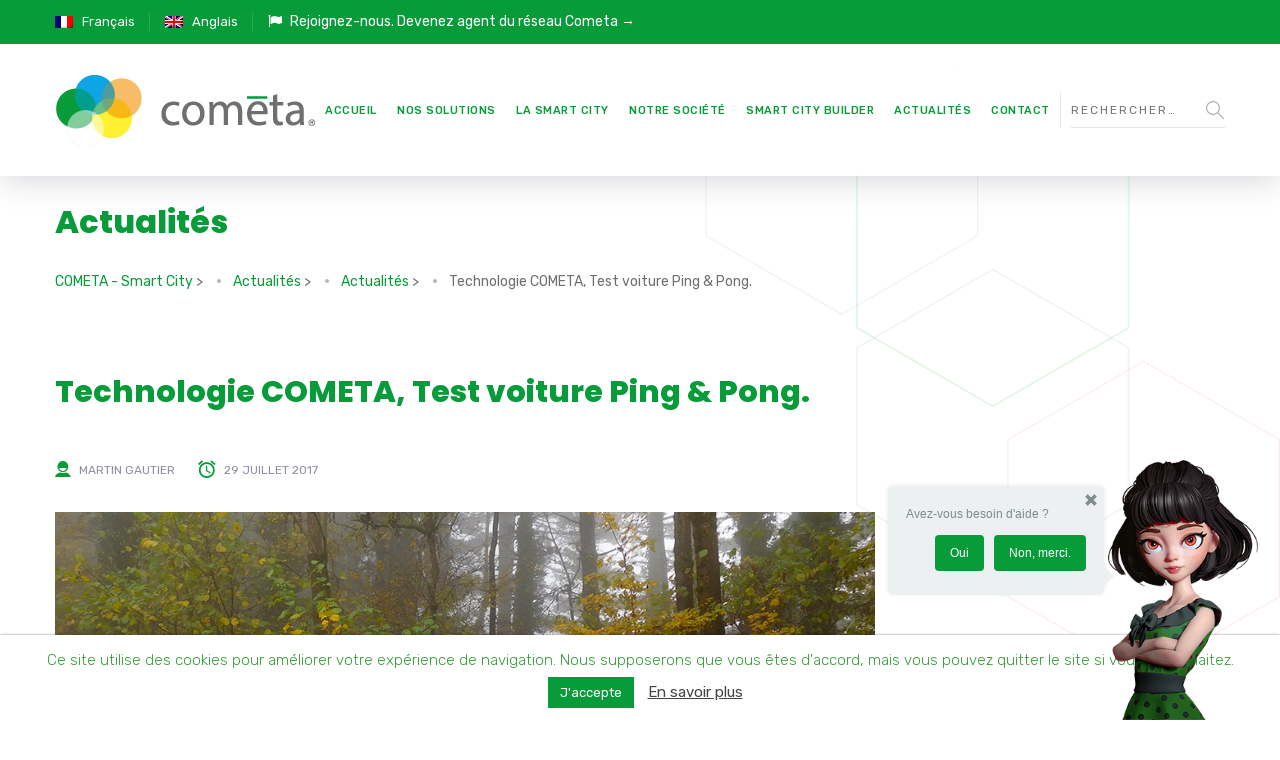

--- FILE ---
content_type: text/html; charset=UTF-8
request_url: https://cometa-smartcity.fr/2017/07/29/technologie-cometa-stedda/
body_size: 37541
content:
	
<!DOCTYPE html>
<html lang="fr-FR" class="no-js">
	<head>
		<meta charset="UTF-8" />
		<meta content="width=device-width, initial-scale=1.0, minimum-scale=1.0, maximum-scale=1.0, user-scalable=no" name="viewport">

		<link rel="profile" href="http://gmpg.org/xfn/11" />
		<link rel="pingback" href="https://cometa-smartcity.fr/xmlrpc.php" />
        <!-- Global site tag (gtag.js) - Google Analytics -->
<script async src="https://www.googletagmanager.com/gtag/js?id=UA-75410206-5"></script>
<script>
  window.dataLayer = window.dataLayer || [];
  function gtag(){dataLayer.push(arguments);}
  gtag('js', new Date());

  gtag('config', 'UA-75410206-5');
</script>

		<meta name='robots' content='index, follow, max-image-preview:large, max-snippet:-1, max-video-preview:-1' />
<link rel="alternate" hreflang="fr" href="https://cometa-smartcity.fr/2017/07/29/technologie-cometa-stedda/" />
<link rel="alternate" hreflang="en" href="https://cometa-smartcity.fr/en/2019/02/20/cometa-technology-ping-pong-car-test/" />
<link rel="alternate" hreflang="x-default" href="https://cometa-smartcity.fr/2017/07/29/technologie-cometa-stedda/" />

	<!-- This site is optimized with the Yoast SEO plugin v26.6 - https://yoast.com/wordpress/plugins/seo/ -->
	<title>Technologie COMETA, Test voiture Ping &amp; Pong. - COMETA - Smart City</title>
	<meta name="description" content="En juillet 2017, la technologie COMETA était mise à l&#039;épreuve lors d&#039;un test de porté via des STEDDA. Résultat 6km en champ libre !" />
	<link rel="canonical" href="https://cometa-smartcity.fr/2017/07/29/technologie-cometa-stedda/" />
	<meta property="og:locale" content="fr_FR" />
	<meta property="og:type" content="article" />
	<meta property="og:title" content="Technologie COMETA, Test voiture Ping &amp; Pong. - COMETA - Smart City" />
	<meta property="og:description" content="En juillet 2017, la technologie COMETA était mise à l&#039;épreuve lors d&#039;un test de porté via des STEDDA. Résultat 6km en champ libre !" />
	<meta property="og:url" content="https://cometa-smartcity.fr/2017/07/29/technologie-cometa-stedda/" />
	<meta property="og:site_name" content="COMETA - Smart City" />
	<meta property="article:published_time" content="2017-07-29T01:26:39+00:00" />
	<meta property="article:modified_time" content="2022-05-11T08:40:16+00:00" />
	<meta property="og:image" content="https://cometa-smartcity.fr/wp-content/uploads/2016/01/test-6km.jpg" />
	<meta property="og:image:width" content="1000" />
	<meta property="og:image:height" content="639" />
	<meta property="og:image:type" content="image/jpeg" />
	<meta name="author" content="Martin Gautier" />
	<meta name="twitter:card" content="summary_large_image" />
	<meta name="twitter:label1" content="Écrit par" />
	<meta name="twitter:data1" content="Martin Gautier" />
	<script type="application/ld+json" class="yoast-schema-graph">{"@context":"https://schema.org","@graph":[{"@type":"Article","@id":"https://cometa-smartcity.fr/2017/07/29/technologie-cometa-stedda/#article","isPartOf":{"@id":"https://cometa-smartcity.fr/2017/07/29/technologie-cometa-stedda/"},"author":{"name":"Martin Gautier","@id":"https://cometa-smartcity.fr/#/schema/person/2fcfe2f861938d3b4088bf82fd10b849"},"headline":"Technologie COMETA, Test voiture Ping &#038; Pong.","datePublished":"2017-07-29T01:26:39+00:00","dateModified":"2022-05-11T08:40:16+00:00","mainEntityOfPage":{"@id":"https://cometa-smartcity.fr/2017/07/29/technologie-cometa-stedda/"},"wordCount":32,"publisher":{"@id":"https://cometa-smartcity.fr/#organization"},"image":{"@id":"https://cometa-smartcity.fr/2017/07/29/technologie-cometa-stedda/#primaryimage"},"thumbnailUrl":"https://cometa-smartcity.fr/wp-content/uploads/2016/01/test-6km.jpg","keywords":["IOT","STEDDA Basic","STEDDA Standard"],"articleSection":["Actualités","Info à la une"],"inLanguage":"fr-FR"},{"@type":"WebPage","@id":"https://cometa-smartcity.fr/2017/07/29/technologie-cometa-stedda/","url":"https://cometa-smartcity.fr/2017/07/29/technologie-cometa-stedda/","name":"Technologie COMETA, Test voiture Ping & Pong. - COMETA - Smart City","isPartOf":{"@id":"https://cometa-smartcity.fr/#website"},"primaryImageOfPage":{"@id":"https://cometa-smartcity.fr/2017/07/29/technologie-cometa-stedda/#primaryimage"},"image":{"@id":"https://cometa-smartcity.fr/2017/07/29/technologie-cometa-stedda/#primaryimage"},"thumbnailUrl":"https://cometa-smartcity.fr/wp-content/uploads/2016/01/test-6km.jpg","datePublished":"2017-07-29T01:26:39+00:00","dateModified":"2022-05-11T08:40:16+00:00","description":"En juillet 2017, la technologie COMETA était mise à l'épreuve lors d'un test de porté via des STEDDA. Résultat 6km en champ libre !","breadcrumb":{"@id":"https://cometa-smartcity.fr/2017/07/29/technologie-cometa-stedda/#breadcrumb"},"inLanguage":"fr-FR","potentialAction":[{"@type":"ReadAction","target":["https://cometa-smartcity.fr/2017/07/29/technologie-cometa-stedda/"]}]},{"@type":"ImageObject","inLanguage":"fr-FR","@id":"https://cometa-smartcity.fr/2017/07/29/technologie-cometa-stedda/#primaryimage","url":"https://cometa-smartcity.fr/wp-content/uploads/2016/01/test-6km.jpg","contentUrl":"https://cometa-smartcity.fr/wp-content/uploads/2016/01/test-6km.jpg","width":1000,"height":639,"caption":"STEDDA STANDARD - TECHNOLOGIE COMETA"},{"@type":"BreadcrumbList","@id":"https://cometa-smartcity.fr/2017/07/29/technologie-cometa-stedda/#breadcrumb","itemListElement":[{"@type":"ListItem","position":1,"name":"Accueil","item":"https://cometa-smartcity.fr/"},{"@type":"ListItem","position":2,"name":"Actualités","item":"https://cometa-smartcity.fr/actualites/"},{"@type":"ListItem","position":3,"name":"Technologie COMETA, Test voiture Ping &#038; Pong."}]},{"@type":"WebSite","@id":"https://cometa-smartcity.fr/#website","url":"https://cometa-smartcity.fr/","name":"COMETA - Smart City","description":"Agir aujourd’hui et préparer l’avenir","publisher":{"@id":"https://cometa-smartcity.fr/#organization"},"potentialAction":[{"@type":"SearchAction","target":{"@type":"EntryPoint","urlTemplate":"https://cometa-smartcity.fr/?s={search_term_string}"},"query-input":{"@type":"PropertyValueSpecification","valueRequired":true,"valueName":"search_term_string"}}],"inLanguage":"fr-FR"},{"@type":"Organization","@id":"https://cometa-smartcity.fr/#organization","name":"COMETA","url":"https://cometa-smartcity.fr/","logo":{"@type":"ImageObject","inLanguage":"fr-FR","@id":"https://cometa-smartcity.fr/#/schema/logo/image/","url":"https://cometa-smartcity.fr/wp-content/uploads/2018/04/logo-cometa.png","contentUrl":"https://cometa-smartcity.fr/wp-content/uploads/2018/04/logo-cometa.png","width":215,"height":60,"caption":"COMETA"},"image":{"@id":"https://cometa-smartcity.fr/#/schema/logo/image/"}},{"@type":"Person","@id":"https://cometa-smartcity.fr/#/schema/person/2fcfe2f861938d3b4088bf82fd10b849","name":"Martin Gautier"}]}</script>
	<!-- / Yoast SEO plugin. -->


<link rel='dns-prefetch' href='//fonts.googleapis.com' />
<link rel="alternate" type="application/rss+xml" title="COMETA - Smart City &raquo; Flux" href="https://cometa-smartcity.fr/feed/" />
<link rel="alternate" type="application/rss+xml" title="COMETA - Smart City &raquo; Flux des commentaires" href="https://cometa-smartcity.fr/comments/feed/" />
<link rel="alternate" title="oEmbed (JSON)" type="application/json+oembed" href="https://cometa-smartcity.fr/wp-json/oembed/1.0/embed?url=https%3A%2F%2Fcometa-smartcity.fr%2F2017%2F07%2F29%2Ftechnologie-cometa-stedda%2F" />
<link rel="alternate" title="oEmbed (XML)" type="text/xml+oembed" href="https://cometa-smartcity.fr/wp-json/oembed/1.0/embed?url=https%3A%2F%2Fcometa-smartcity.fr%2F2017%2F07%2F29%2Ftechnologie-cometa-stedda%2F&#038;format=xml" />
<style id='wp-img-auto-sizes-contain-inline-css' type='text/css'>
img:is([sizes=auto i],[sizes^="auto," i]){contain-intrinsic-size:3000px 1500px}
/*# sourceURL=wp-img-auto-sizes-contain-inline-css */
</style>
<link rel='stylesheet' id='lfb-frontend-libs-css' href='https://cometa-smartcity.fr/wp-content/plugins/WP_Estimation_Form/assets/css/lfb_frontendPackedLibs.min.css?ver=9.716' type='text/css' media='all' />
<link rel='stylesheet' id='lfb-estimationpopup-css' href='https://cometa-smartcity.fr/wp-content/plugins/WP_Estimation_Form/assets/css/lfb_forms.min.css?ver=9.716' type='text/css' media='all' />
<link rel='stylesheet' id='jquery.prettyphoto-css' href='https://cometa-smartcity.fr/wp-content/plugins/wp-video-lightbox/css/prettyPhoto.css?ver=1feeddc49554512a4dc0d8d143176951' type='text/css' media='all' />
<link rel='stylesheet' id='video-lightbox-css' href='https://cometa-smartcity.fr/wp-content/plugins/wp-video-lightbox/wp-video-lightbox.css?ver=1feeddc49554512a4dc0d8d143176951' type='text/css' media='all' />
<link rel='stylesheet' id='theme-fonts-css' href='https://fonts.googleapis.com/css?family=Rubik%3A300%2C300italic%2Cregular%2Citalic%2C500%2C500italic%2C700%2C700italic%2C900%2C900italic%7CPoppins%3A100%2C100italic%2C200%2C200italic%2C300%2C300italic%2Cregular%2Citalic%2C500%2C500italic%2C600%2C600italic%2C700%2C700italic%2C800%2C800italic%2C900%2C900italic&#038;subset=latin-ext%2Chebrew%2Clatin%2Ccyrillic%2Cdevanagari&#038;ver=1feeddc49554512a4dc0d8d143176951' type='text/css' media='all' />
<link rel='stylesheet' id='theme-components-css' href='https://cometa-smartcity.fr/wp-content/themes/glb/assets/css/components.css?ver=1.0.0' type='text/css' media='all' />
<link rel='stylesheet' id='theme-css' href='https://cometa-smartcity.fr/wp-content/themes/glb/assets/css/style.css?ver=1.0.0' type='text/css' media='all' />
<style id='theme-inline-css' type='text/css'>
body, .site, .mask::after, .mask::before { background-color: #ffffff;background-image: url(http://cometa-smartcity.fr/wp-content/uploads/2017/12/bg-site.png);background-position: top right;background-repeat: no-repeat;background-size: 575px auto;background-attachment: scroll; }
.main-sidebar { width: 350px;padding-left: 40px; }
.site-header, .site-header .site-header-inner::after { background-color: rgba(255, 255, 255, 0.95); }
.site-topbar { background-color: #079b39;color: #ffffff;font-size: 13px; }
.site-header-sticky, .site-header-sticky .widget.widget_search { background-color: #ffffff; }
.content-header { margin-top: 0px;margin-right: 0px;margin-bottom: 50px;margin-left: 0px;padding-top: 160px;padding-right: 0px;padding-bottom: 0px;padding-left: 0px; }
body { font-family: Rubik;font-style: normal;color: #6f6f6e;font-size: 15px;line-height: 1.625em; }
h1 { font-family: Poppins;font-weight: 800;color: #079b39;text-transform: uppercase;font-size: 3rem;line-height: 1.2em; }
h2 { font-family: Poppins;font-weight: 800;color: #079b39;text-transform: none;font-size: 2.25rem;line-height: 1.2em; }
h3 { font-family: Poppins;font-weight: 800;color: #079b39;text-transform: none;font-size: 1.5rem;line-height: 1.15em; }
h4 { font-family: Poppins;font-weight: 700;color: #079b39;text-transform: none;font-size: 1.25rem;line-height: 1.25em; }
h5 { font-family: Poppins;font-weight: 800;color: #079b39;text-transform: none;font-size: 1rem;line-height: 1.15em; }
h6 { font-family: Poppins;font-weight: 700;color: #079b39;text-transform: uppercase;font-size: 0.875rem;line-height: 1.1em; }
blockquote { font-family: Rubik;font-weight: 300;text-transform: none;font-size: 1.25rem;line-height: 1.6em; }
.site-header .navigator > .menu > li a { font-family: Rubik;font-weight: 500;color: #6f6f6e;text-transform: uppercase;font-size: 11px;line-height: 1.4em;letter-spacing: 0.5px; }
.site-header-sticky .navigator > .menu > li a { font-family: Rubik;font-weight: 500;text-transform: uppercase;font-size: 11px;line-height: 1.4em;letter-spacing: 0.5px; }
.content-header .page-title-inner { font-family: Poppins;font-weight: 800;color: #079b39;text-transform: none;font-size: 2rem;line-height: 1.15em; }
.content-header .breadcrumbs, .content-header .down-arrow a, .page-title .subtitle { font-family: Rubik;font-style: normal;color: #6f6f6e;text-transform: none;font-size: 14px; }
.widget > .widget-title { font-family: Poppins;font-weight: 800;text-transform: uppercase;font-size: 20px;letter-spacing: 1px;padding-top: 0px;padding-right: 0px;padding-bottom: 0px;padding-left: 0px;margin-top: 0px;margin-right: 0px;margin-bottom: 20px;margin-left: 0px; }
.widget { font-family: Rubik;font-style: normal;font-size: 14px;padding-top: 0px;padding-right: 0px;padding-bottom: 0px;padding-left: 0px;margin-top: 0px;margin-right: 0px;margin-bottom: 30px;margin-left: 0px; }
.off-canvas-left .off-canvas-wrap .widget { font-size: 14px; }
.sliding-menu { font-size: 1.5rem;background-color: #ffffff;background-image: url(http://cometa-smartcity.fr/wp-content/uploads/2017/12/bg-main.svg);background-position: top left;background-repeat: no-repeat;background-size: cover;background-attachment: scroll; }
.content-bottom-widgets { padding-top: 0px;padding-right: 0px;padding-bottom: 40px;padding-left: 0px; }
.content-bottom-widgets .widget-title { font-family: Poppins;font-weight: 800;font-size: 1.125rem; }
.site-footer { border-top: 0px none rgba(2, 6, 32, 0.05);border-right: 0px none #000000;border-bottom: 0px none #000000;border-left: 0px none #000000;background-color: #30302e;background-image: url(http://cometa-smartcity.fr/wp-content/uploads/2017/09/bg-about_03.png);background-position: center center;background-repeat: no-repeat;background-size: cover;background-attachment: scroll;padding-top: 0px;padding-right: 0px;padding-bottom: 0px;padding-left: 0px; }
.footer-copyright { font-size: 13px;line-height: 1.4em; }
.footer-widgets { color: rgba(255, 255, 255, 0.5);text-transform: none;padding-top: 20px;padding-right: 0px;padding-bottom: 50px;padding-left: 0px; }
.footer-widgets .widget-title { font-family: Poppins;font-style: normal;color: #ffffff;text-transform: none;letter-spacing: 0px; }
a { color: #079b39; }
a:hover { color: #6f6f6e; }
.site-topbar a:active, .site-topbar .current-menu-item > a, .site-topbar .current_page_item > a, .site-topbar .current-menu-ancestor > a, .site-topbar .current-menu-parent > a { color: #ffffff; }
.site-topbar a:hover { color: #12f908; }
.site-topbar a { color: #ffffff; }
.site-header .off-canvas-toggle, .site-header .navigator .menu > li  a, .site-header .social-icons a { color: #079b39; }
.site-header .off-canvas-toggle:hover, .site-header .navigator .menu > li:hover > a, .site-header .social-icons a:hover { color: #6f6f6e; }
.site-header .navigator .menu > li.current-menu-item > a, .site-header .navigator .menu > li.current_page_item > a, .site-header .navigator .menu > li.current-menu-ancestor > a, .site-header .navigator .menu > li.current-menu-parent > a, .site-header .navigator .menu.menu-extras > li > a, .site-header .navigator .menu.menu-extras .search-field, .site-header .off-canvas-toggle, .site-header .off-canvas-toggle:hover { color: #6f6f6e; }
.site-header-sticky .off-canvas-toggle, .site-header-sticky .navigator .menu > li  a, .site-header-sticky .social-icons a { color: #079b39; }
.site-header-sticky .off-canvas-toggle:hover, .site-header-sticky .navigator .menu > li:hover > a, .site-header-sticky .social-icons a:hover { color: #6f6f6e; }
.site-header-sticky .navigator .menu > li.current-menu-item > a, .site-header-sticky .navigator .menu > li.current_page_item > a, .site-header-sticky .navigator .menu > li.current-menu-ancestor > a, .site-header-sticky .navigator .menu > li.current-menu-parent > a, .site-header-sticky .navigator .menu.menu-extras > li > a, .site-header-sticky .navigator .menu.menu-extras .search-field, .site-header-sticky .off-canvas-toggle, .site-header-sticky .off-canvas-toggle:hover { color: #6f6f6e; }
.breadcrumbs a { color: #079b39; }
.breadcrumbs a:hover { color: #6f6f6e; }
.main-sidebar a { color: #6f6f6e; }
.main-sidebar a:hover { color: #ffffff; }
.off-canvas-left a { color: #079b39; }
.off-canvas-left a:hover { color: #8d8ea3; }
.sliding-menu a:hover { color: #6f6f6e; }
.sliding-menu a { color: #079b39; }
.site-footer .footer-widgets a { color: #c6d3e3; }
.site-footer .footer-widgets a:hover { color: #ffffff; }
.site-footer .footer-copyright a { color: #079b39; }
.site-footer .footer-copyright a:hover { color: #009ee2; }
.wrap { width: 1170px;max-width: 92%; }
.content-body-inner { padding-top: 0px;padding-right: 0px;padding-bottom: 120px;padding-left: 0px; }
.site-header .header-brand { margin-top: 30px;margin-right: 0px;margin-bottom: 30px;margin-left: 0px; }
.site-header .off-canvas-toggle, .site-header .navigator .menu > li > a, .site-header .social-icons a { padding-top: 25px;padding-right: 0px;padding-bottom: 25px;padding-left: 0px; }
.site-header-sticky .header-brand { margin-top: 15px;margin-right: 0px;margin-bottom: 15px;margin-left: 0px; }
.site-header-sticky .site-header-inner { height: 80px; }
.site-header-sticky .off-canvas-toggle, .site-header-sticky .navigator .menu, .site-header-sticky .social-icons { margin-top: 20px;margin-right: 0px;margin-bottom: 10px;margin-left: 0px; }
.site-header-sticky .off-canvas-toggle, .site-header-sticky .navigator .menu > li > a, .site-header-sticky .social-icons a { padding-top: 20px;padding-right: 0px;padding-bottom: 20px;padding-left: 0px; }
.logo.logoDefault { width: 260px;height: 72px; }
.logo.logoDark { width: 160px;height: 50px; }
.sliding-menu .off-canvas-wrap { padding-top: 80px;padding-right: 50px;padding-bottom: 50px;padding-left: 50px; }
#main-content { width: calc(100% - 350px); }
.button, input[type="button"], input[type="submit"], button { background: #edf0f3;height: 50px;font-family: Rubik;font-style: normal;color: #079b39;text-transform: uppercase;font-size: 12px;line-height: 50px;letter-spacing: 1px;padding-top: 0px;padding-right: 60px;padding-bottom: 0px;padding-left: 60px;border-top: 0px none #000000;border-right: 0px none #000000;border-bottom: 0px none #000000;border-left: 0px none #000000;border-radius: 50px; }
input, textarea, select { background: rgba(255, 255, 255, 0.07);font-family: Rubik;font-style: normal;color: #7a7a7a;text-transform: uppercase;font-size: 12px;line-height: 48px;letter-spacing: 2px;padding-top: 0px;padding-right: 15px;padding-bottom: 0px;padding-left: 15px;border: 1px solid rgba(213, 214, 221, 0.6);border-radius: 0px; }
input, select { height: 50px; }
.content-bottom-widgets .widget { margin-top: -70px;margin-right: 0px;margin-bottom: 100px;margin-left: 0px; }
.footer-widgets .widget { margin-top: 0px;margin-right: 0px;margin-bottom: 30px;margin-left: 0px; }
.site-footer .footer-copyright { border-top: 0px none rgba(2, 6, 32, 0.1);border-right: 0px none #000000;border-bottom: 0px none #000000;border-left: 0px none #000000;background-color: #ffffff;padding-top: 30px;padding-right: 0px;padding-bottom: 30px;padding-left: 0px; }
.content-inner[data-grid] .post, .content-inner[data-grid-normal] .post { padding-left: 15.000000px;padding-right: 15.000000px;margin-bottom: 30px; }
.content-inner[data-grid], .content-inner[data-grid-normal] { margin-left: -15px;margin-right: -15px; }
.navigation.pager-numeric .page-numbers.current,
.woocommerce-pagination li .page-numbers.current,
.single-post .post-tags a:hover,
#site .blog-shortcode .blog-entries .entries-wrapper:not(.blog-grid) .post .post-image a:hover .post-title,
#site .owl-buttons .owl-prev:hover, #site .owl-buttons .owl-next:hover,
.projects-filter ul li.active a,
.single-nproject .project-tags a:hover,
#site .iconlist.iconlist-icon-small li:hover .iconlist-item-icon i,
#site .iconlist.iconlist-icon-large li .iconlist-item-icon i,
#site .iconlist.iconlist-icon-medium li .iconlist-item-icon i,
.single-post .post-inner .post-header .meta-header li a:hover, 
.single-attachment .post-inner .post-header .meta-header li a:hover,
.widget.widget_archive ul li a::before, 
.widget.widget_categories ul li a::before, 
.widget.widget_pages ul li a::before, 
.widget.widget_meta ul li a::before, 
.widget.widget_nav_menu ul li a::before,
.widget.widget_product_categories ul li a::before,
.single-post .post-inner .post-header .meta-header li i, 
.single-attachment .post-inner .post-header .meta-header li i,
.single-nproject .project-header .meta-header li i,
.rev_slider_wrapper .slider-caption-1 .slider-title strong,
.single-nproject .project-header .meta-header li a:hover,
#site .blog-shortcode.post-date-cover .blog-entries .blog-grid .post .post-title,
#site .blog-shortcode.post-thumbnail-cover .blog-entries .entries-wrapper:not(.blog-grid) .post .post-image .post-categories a,
.widget:hover .info-box i,
#site .vc_tta-tabs .vc_tta-tabs-container ul.vc_tta-tabs-list li.vc_tta-tab.vc_active a,
#site .vc_tta-tabs.vc_tta-style-modern .vc_tta-tabs-container ul.vc_tta-tabs-list li.vc_tta-tab a:hover,
.woocommerce .products li .button,
.woocommerce .product .woocommerce-tabs .tabs li.active a,
.site-header.site-header-classic.header-brand-left .header-widget .widget .info-box a {
	color: #079b39;
}

.button::after,
.button.primary,
.site-header.site-header-classic .navigator .menu li .sub-menu li:hover > a, 
.site-header.site-header-classic .navigator .menu li .sub-menu li.current-menu-item > a, 
.site-header.site-header-classic .navigator .menu li .sub-menu li.current_page_item > a, 
.site-header.site-header-classic .navigator .menu li .sub-menu li.current-menu-ancestor > a, 
.site-header.site-header-classic .navigator .menu li .sub-menu li.current-menu-parent > a,
.site-header.site-header-classic .navigator .menu li .sub-menu li.current-page-ancestor > a, 
.site-header-sticky .navigator .menu li .sub-menu li:hover > a, 
.site-header-sticky .navigator .menu li .sub-menu li.current-menu-item > a, 
.site-header-sticky .navigator .menu li .sub-menu li.current_page_item > a, 
.site-header-sticky .navigator .menu li .sub-menu li.current-menu-ancestor > a, 
.site-header-sticky .navigator .menu li .sub-menu li.current-menu-parent > a,
.blog-grid .post.has-post-thumbnail .post-image .post-categories a:hover,
.blog-masonry .post.has-post-thumbnail .post-image .post-categories a:hover,
.blog-large .post.has-post-thumbnail .post-image .post-categories a:hover,
.blog-medium .post.has-post-thumbnail .post-image .post-categories a:hover,
#site .iconbox,
button:hover,input[type="submit"]:hover,
.social-icons a:hover i,
.big-date .post-day,
.social-share a:hover,
.testimonial.has-image,
.widget.widget_tag_cloud .tagcloud a:hover,
.widget.widget_product_tag_cloud .tagcloud a:hover,
.projects-masonry .project .project-info .project-meta a:hover,
.widget.style2,
.widget.style4,
#site .posts-carousel .post .post-inner .post-header .post-categories a:hover,
#site .posts-carousel::after,
#site .blog-shortcode.post-thumbnail-cover .blog-entries .entries-wrapper:not(.blog-grid) .post .post-image .post-categories a:hover,
.site-header.site-header-classic .navigator .menu-primary > li > a::before,
.site-header-sticky .navigator .menu-primary > li > a::before,
.site-header.site-header-classic.header-brand-left .menu-extras .search-box::after,
.site-content .breadcrumbs-inner > span > a::after,
#site .iconlist.iconlist-icon-large li:hover .iconlist-item-icon i + span.shapes,
#site .iconlist.iconlist-icon-medium li:hover .iconlist-item-icon i + span.shapes,
#site .vc_tta-tabs .vc_tta-tabs-container ul.vc_tta-tabs-list li.vc_tta-tab a,
#site .vc_tta-tabs.vc_tta-style-modern .vc_tta-tabs-container ul.vc_tta-tabs-list li.vc_tta-tab a::after,
.woocommerce .product .woocommerce-tabs .tabs li a::after,
.woocommerce .woocommerce-message,
.widget ul li .children li a::before, .widget ul li .sub-menu li a::before,
#site .scrollslider .swiper-container .swiper-pagination .swiper-pagination-bullet::after,
#site .vc_tta-tabs.vc_tta-tabs-position-left .vc_tta-tabs-container ul.vc_tta-tabs-list {
	background-color: #079b39;
}

.search-results,
#site .imagebox:hover,
.projects-masonry .project .project-info .project-meta a:hover,
.projects-grid .project .project-info .project-meta a:hover,
#site .iconlist.iconlist-icon-large li:hover .iconlist-item-icon i + span.shapes::after,
#site .iconlist.iconlist-icon-large li:hover .iconlist-item-icon i + span.shapes::before,
#site .iconlist.iconlist-icon-medium li:hover .iconlist-item-icon i + span.shapes::after,
#site .iconlist.iconlist-icon-medium li:hover .iconlist-item-icon i + span.shapes::before,
.woocommerce .products li .button:hover {
	border-color: #079b39;
}

#site .owl-buttons .owl-prev, #site .owl-buttons .owl-next,
.blog-large .post .post-header .post-meta .post-date,
.blog-grid .post .post-content .post-comments a::before, 
.blog-masonry .post .post-content .post-comments a::before,
.widget.widget_tag_cloud .tagcloud a:hover,
.widget.widget_product_tag_cloud .tagcloud a:hover,
#site .testimonial .testimonial-meta::before,
#site .iconlist.iconlist-icon-small li .iconlist-item-icon i,
#site .iconlist.iconlist-icon-xlarge li .iconlist-item-icon i,
#site .counter .counter-image i,
.info-box i,
#site .iconlist.iconlist-icon-large li:hover .iconlist-item-icon i,
#site .iconlist.iconlist-icon-medium li:hover .iconlist-item-icon i {
	color: #6f6f6e;
}

.button.primary::after,
.widget.widget_calendar caption,
.site-content .content-header.content-header-left .page-title-wrap::after,
.highlight,
.navigator .menu-flyout .dw-sub-menu li:hover > a, 
.navigator .menu-flyout .dw-sub-menu li.current-menu-item > a, 
.navigator .menu-flyout .dw-sub-menu li.current_page_item > a, 
.navigator .menu-flyout .dw-sub-menu li.current-menu-ancestor > a, 
.navigator .menu-flyout .dw-sub-menu li.current-menu-parent > a,
#site .blog-shortcode.post-thumbnail-cover .blog-entries .entries-wrapper:not(.blog-grid) .post .post-image .post-categories a,
.navigator .dw-mega-menu-tabs,
.site-header.site-header-classic .social-icons a::after,
.site-header-sticky .navigator .social-icons a::after,
#site .iconlist.iconlist-icon-large li .iconlist-item-icon i + span.shapes,
#site .iconlist.iconlist-icon-medium li .iconlist-item-icon i + span.shapes,
.off-canvas-toggle[data-target="off-canvas-right"] {
	background-color: #6f6f6e;
}

#site .imagebox,
blockquote,
.main-sidebar .widget,
.comments-area .comment-list > li:last-child,
#site .posts-carousel .post .post-inner::after,
#site .posts-carousel .post .post-inner,
.navigator .dw-sub-menu,
.site-footer .content-bottom-widgets aside .widget,
.blog-masonry .post.sticky .post-inner,
#site .iconlist.iconlist-icon-large li .iconlist-item-icon i + span.shapes::after,
#site .iconlist.iconlist-icon-large li .iconlist-item-icon i + span.shapes::before,
#site .iconlist.iconlist-icon-medium li .iconlist-item-icon i + span.shapes::after,
#site .iconlist.iconlist-icon-medium li .iconlist-item-icon i + span.shapes::before,
#site .wpb_single_image .vc_figure .vc_figure-caption {
	border-color: #6f6f6e;
}

::selection {
	background: #6f6f6e;
}
::-moz-selection {
	background: #6f6f6e;
}

.has-post-thumbnail .featured-image {
	background-image: -webkit-linear-gradient(left, #079b39 , #6f6f6e);
	background-image:      -o-linear-gradient(right, #079b39, #6f6f6e);
	background-image:    -moz-linear-gradient(right, #079b39, #6f6f6e);
	background-image:         linear-gradient(to right, #079b39 , #6f6f6e);
}
/*# sourceURL=theme-inline-css */
</style>
<style id='wp-emoji-styles-inline-css' type='text/css'>

	img.wp-smiley, img.emoji {
		display: inline !important;
		border: none !important;
		box-shadow: none !important;
		height: 1em !important;
		width: 1em !important;
		margin: 0 0.07em !important;
		vertical-align: -0.1em !important;
		background: none !important;
		padding: 0 !important;
	}
/*# sourceURL=wp-emoji-styles-inline-css */
</style>
<link rel='stylesheet' id='wp-block-library-css' href='https://cometa-smartcity.fr/wp-includes/css/dist/block-library/style.min.css?ver=1feeddc49554512a4dc0d8d143176951' type='text/css' media='all' />
<style id='global-styles-inline-css' type='text/css'>
:root{--wp--preset--aspect-ratio--square: 1;--wp--preset--aspect-ratio--4-3: 4/3;--wp--preset--aspect-ratio--3-4: 3/4;--wp--preset--aspect-ratio--3-2: 3/2;--wp--preset--aspect-ratio--2-3: 2/3;--wp--preset--aspect-ratio--16-9: 16/9;--wp--preset--aspect-ratio--9-16: 9/16;--wp--preset--color--black: #000000;--wp--preset--color--cyan-bluish-gray: #abb8c3;--wp--preset--color--white: #ffffff;--wp--preset--color--pale-pink: #f78da7;--wp--preset--color--vivid-red: #cf2e2e;--wp--preset--color--luminous-vivid-orange: #ff6900;--wp--preset--color--luminous-vivid-amber: #fcb900;--wp--preset--color--light-green-cyan: #7bdcb5;--wp--preset--color--vivid-green-cyan: #00d084;--wp--preset--color--pale-cyan-blue: #8ed1fc;--wp--preset--color--vivid-cyan-blue: #0693e3;--wp--preset--color--vivid-purple: #9b51e0;--wp--preset--gradient--vivid-cyan-blue-to-vivid-purple: linear-gradient(135deg,rgb(6,147,227) 0%,rgb(155,81,224) 100%);--wp--preset--gradient--light-green-cyan-to-vivid-green-cyan: linear-gradient(135deg,rgb(122,220,180) 0%,rgb(0,208,130) 100%);--wp--preset--gradient--luminous-vivid-amber-to-luminous-vivid-orange: linear-gradient(135deg,rgb(252,185,0) 0%,rgb(255,105,0) 100%);--wp--preset--gradient--luminous-vivid-orange-to-vivid-red: linear-gradient(135deg,rgb(255,105,0) 0%,rgb(207,46,46) 100%);--wp--preset--gradient--very-light-gray-to-cyan-bluish-gray: linear-gradient(135deg,rgb(238,238,238) 0%,rgb(169,184,195) 100%);--wp--preset--gradient--cool-to-warm-spectrum: linear-gradient(135deg,rgb(74,234,220) 0%,rgb(151,120,209) 20%,rgb(207,42,186) 40%,rgb(238,44,130) 60%,rgb(251,105,98) 80%,rgb(254,248,76) 100%);--wp--preset--gradient--blush-light-purple: linear-gradient(135deg,rgb(255,206,236) 0%,rgb(152,150,240) 100%);--wp--preset--gradient--blush-bordeaux: linear-gradient(135deg,rgb(254,205,165) 0%,rgb(254,45,45) 50%,rgb(107,0,62) 100%);--wp--preset--gradient--luminous-dusk: linear-gradient(135deg,rgb(255,203,112) 0%,rgb(199,81,192) 50%,rgb(65,88,208) 100%);--wp--preset--gradient--pale-ocean: linear-gradient(135deg,rgb(255,245,203) 0%,rgb(182,227,212) 50%,rgb(51,167,181) 100%);--wp--preset--gradient--electric-grass: linear-gradient(135deg,rgb(202,248,128) 0%,rgb(113,206,126) 100%);--wp--preset--gradient--midnight: linear-gradient(135deg,rgb(2,3,129) 0%,rgb(40,116,252) 100%);--wp--preset--font-size--small: 13px;--wp--preset--font-size--medium: 20px;--wp--preset--font-size--large: 36px;--wp--preset--font-size--x-large: 42px;--wp--preset--spacing--20: 0.44rem;--wp--preset--spacing--30: 0.67rem;--wp--preset--spacing--40: 1rem;--wp--preset--spacing--50: 1.5rem;--wp--preset--spacing--60: 2.25rem;--wp--preset--spacing--70: 3.38rem;--wp--preset--spacing--80: 5.06rem;--wp--preset--shadow--natural: 6px 6px 9px rgba(0, 0, 0, 0.2);--wp--preset--shadow--deep: 12px 12px 50px rgba(0, 0, 0, 0.4);--wp--preset--shadow--sharp: 6px 6px 0px rgba(0, 0, 0, 0.2);--wp--preset--shadow--outlined: 6px 6px 0px -3px rgb(255, 255, 255), 6px 6px rgb(0, 0, 0);--wp--preset--shadow--crisp: 6px 6px 0px rgb(0, 0, 0);}:where(.is-layout-flex){gap: 0.5em;}:where(.is-layout-grid){gap: 0.5em;}body .is-layout-flex{display: flex;}.is-layout-flex{flex-wrap: wrap;align-items: center;}.is-layout-flex > :is(*, div){margin: 0;}body .is-layout-grid{display: grid;}.is-layout-grid > :is(*, div){margin: 0;}:where(.wp-block-columns.is-layout-flex){gap: 2em;}:where(.wp-block-columns.is-layout-grid){gap: 2em;}:where(.wp-block-post-template.is-layout-flex){gap: 1.25em;}:where(.wp-block-post-template.is-layout-grid){gap: 1.25em;}.has-black-color{color: var(--wp--preset--color--black) !important;}.has-cyan-bluish-gray-color{color: var(--wp--preset--color--cyan-bluish-gray) !important;}.has-white-color{color: var(--wp--preset--color--white) !important;}.has-pale-pink-color{color: var(--wp--preset--color--pale-pink) !important;}.has-vivid-red-color{color: var(--wp--preset--color--vivid-red) !important;}.has-luminous-vivid-orange-color{color: var(--wp--preset--color--luminous-vivid-orange) !important;}.has-luminous-vivid-amber-color{color: var(--wp--preset--color--luminous-vivid-amber) !important;}.has-light-green-cyan-color{color: var(--wp--preset--color--light-green-cyan) !important;}.has-vivid-green-cyan-color{color: var(--wp--preset--color--vivid-green-cyan) !important;}.has-pale-cyan-blue-color{color: var(--wp--preset--color--pale-cyan-blue) !important;}.has-vivid-cyan-blue-color{color: var(--wp--preset--color--vivid-cyan-blue) !important;}.has-vivid-purple-color{color: var(--wp--preset--color--vivid-purple) !important;}.has-black-background-color{background-color: var(--wp--preset--color--black) !important;}.has-cyan-bluish-gray-background-color{background-color: var(--wp--preset--color--cyan-bluish-gray) !important;}.has-white-background-color{background-color: var(--wp--preset--color--white) !important;}.has-pale-pink-background-color{background-color: var(--wp--preset--color--pale-pink) !important;}.has-vivid-red-background-color{background-color: var(--wp--preset--color--vivid-red) !important;}.has-luminous-vivid-orange-background-color{background-color: var(--wp--preset--color--luminous-vivid-orange) !important;}.has-luminous-vivid-amber-background-color{background-color: var(--wp--preset--color--luminous-vivid-amber) !important;}.has-light-green-cyan-background-color{background-color: var(--wp--preset--color--light-green-cyan) !important;}.has-vivid-green-cyan-background-color{background-color: var(--wp--preset--color--vivid-green-cyan) !important;}.has-pale-cyan-blue-background-color{background-color: var(--wp--preset--color--pale-cyan-blue) !important;}.has-vivid-cyan-blue-background-color{background-color: var(--wp--preset--color--vivid-cyan-blue) !important;}.has-vivid-purple-background-color{background-color: var(--wp--preset--color--vivid-purple) !important;}.has-black-border-color{border-color: var(--wp--preset--color--black) !important;}.has-cyan-bluish-gray-border-color{border-color: var(--wp--preset--color--cyan-bluish-gray) !important;}.has-white-border-color{border-color: var(--wp--preset--color--white) !important;}.has-pale-pink-border-color{border-color: var(--wp--preset--color--pale-pink) !important;}.has-vivid-red-border-color{border-color: var(--wp--preset--color--vivid-red) !important;}.has-luminous-vivid-orange-border-color{border-color: var(--wp--preset--color--luminous-vivid-orange) !important;}.has-luminous-vivid-amber-border-color{border-color: var(--wp--preset--color--luminous-vivid-amber) !important;}.has-light-green-cyan-border-color{border-color: var(--wp--preset--color--light-green-cyan) !important;}.has-vivid-green-cyan-border-color{border-color: var(--wp--preset--color--vivid-green-cyan) !important;}.has-pale-cyan-blue-border-color{border-color: var(--wp--preset--color--pale-cyan-blue) !important;}.has-vivid-cyan-blue-border-color{border-color: var(--wp--preset--color--vivid-cyan-blue) !important;}.has-vivid-purple-border-color{border-color: var(--wp--preset--color--vivid-purple) !important;}.has-vivid-cyan-blue-to-vivid-purple-gradient-background{background: var(--wp--preset--gradient--vivid-cyan-blue-to-vivid-purple) !important;}.has-light-green-cyan-to-vivid-green-cyan-gradient-background{background: var(--wp--preset--gradient--light-green-cyan-to-vivid-green-cyan) !important;}.has-luminous-vivid-amber-to-luminous-vivid-orange-gradient-background{background: var(--wp--preset--gradient--luminous-vivid-amber-to-luminous-vivid-orange) !important;}.has-luminous-vivid-orange-to-vivid-red-gradient-background{background: var(--wp--preset--gradient--luminous-vivid-orange-to-vivid-red) !important;}.has-very-light-gray-to-cyan-bluish-gray-gradient-background{background: var(--wp--preset--gradient--very-light-gray-to-cyan-bluish-gray) !important;}.has-cool-to-warm-spectrum-gradient-background{background: var(--wp--preset--gradient--cool-to-warm-spectrum) !important;}.has-blush-light-purple-gradient-background{background: var(--wp--preset--gradient--blush-light-purple) !important;}.has-blush-bordeaux-gradient-background{background: var(--wp--preset--gradient--blush-bordeaux) !important;}.has-luminous-dusk-gradient-background{background: var(--wp--preset--gradient--luminous-dusk) !important;}.has-pale-ocean-gradient-background{background: var(--wp--preset--gradient--pale-ocean) !important;}.has-electric-grass-gradient-background{background: var(--wp--preset--gradient--electric-grass) !important;}.has-midnight-gradient-background{background: var(--wp--preset--gradient--midnight) !important;}.has-small-font-size{font-size: var(--wp--preset--font-size--small) !important;}.has-medium-font-size{font-size: var(--wp--preset--font-size--medium) !important;}.has-large-font-size{font-size: var(--wp--preset--font-size--large) !important;}.has-x-large-font-size{font-size: var(--wp--preset--font-size--x-large) !important;}
/*# sourceURL=global-styles-inline-css */
</style>

<style id='classic-theme-styles-inline-css' type='text/css'>
/*! This file is auto-generated */
.wp-block-button__link{color:#fff;background-color:#32373c;border-radius:9999px;box-shadow:none;text-decoration:none;padding:calc(.667em + 2px) calc(1.333em + 2px);font-size:1.125em}.wp-block-file__button{background:#32373c;color:#fff;text-decoration:none}
/*# sourceURL=/wp-includes/css/classic-themes.min.css */
</style>
<link rel='stylesheet' id='iaa-iaa-reset-css' href='https://cometa-smartcity.fr/wp-content/plugins/AIAssistant/assets/css/iaa_frontend-reset.min.css?ver=2.8' type='text/css' media='all' />
<link rel='stylesheet' id='iaa-iaa-avatars-css' href='https://cometa-smartcity.fr/wp-content/plugins/AIAssistant/assets/css/iaa_avatars.min.css?ver=2.8' type='text/css' media='all' />
<link rel='stylesheet' id='iaa-frontend-css' href='https://cometa-smartcity.fr/wp-content/plugins/AIAssistant/assets/css/iaa_frontend.min.css?ver=2.8' type='text/css' media='all' />
<link rel='stylesheet' id='contact-form-7-css' href='https://cometa-smartcity.fr/wp-content/plugins/contact-form-7/includes/css/styles.css?ver=6.1.4' type='text/css' media='all' />
<link rel='stylesheet' id='cookie-law-info-css' href='https://cometa-smartcity.fr/wp-content/plugins/cookie-law-info/legacy/public/css/cookie-law-info-public.css?ver=3.3.9' type='text/css' media='all' />
<link rel='stylesheet' id='cookie-law-info-gdpr-css' href='https://cometa-smartcity.fr/wp-content/plugins/cookie-law-info/legacy/public/css/cookie-law-info-gdpr.css?ver=3.3.9' type='text/css' media='all' />
<link rel='stylesheet' id='dw-megamenu-front-end-style-css' href='https://cometa-smartcity.fr/wp-content/plugins/dw-mega-menu/assets/css/dw-megamenu.css?ver=1feeddc49554512a4dc0d8d143176951' type='text/css' media='all' />
<link rel='stylesheet' id='rs-plugin-settings-css' href='https://cometa-smartcity.fr/wp-content/plugins/revslider/public/assets/css/settings.css?ver=5.4.7.2' type='text/css' media='all' />
<style id='rs-plugin-settings-inline-css' type='text/css'>
#rs-demo-id {}
/*# sourceURL=rs-plugin-settings-inline-css */
</style>
<link rel='stylesheet' id='wpml-menu-item-0-css' href='https://cometa-smartcity.fr/wp-content/plugins/sitepress-multilingual-cms/templates/language-switchers/menu-item/style.min.css?ver=1' type='text/css' media='all' />
<script type="text/javascript" src="https://cometa-smartcity.fr/wp-includes/js/jquery/jquery.min.js?ver=3.7.1" id="jquery-core-js"></script>
<script type="text/javascript" src="https://cometa-smartcity.fr/wp-includes/js/jquery/jquery-migrate.min.js?ver=3.4.1" id="jquery-migrate-js"></script>
<script type="text/javascript" src="https://cometa-smartcity.fr/wp-includes/js/jquery/ui/core.min.js?ver=1.13.3" id="jquery-ui-core-js"></script>
<script type="text/javascript" src="https://cometa-smartcity.fr/wp-includes/js/jquery/ui/tooltip.min.js?ver=1.13.3" id="jquery-ui-tooltip-js"></script>
<script type="text/javascript" src="https://cometa-smartcity.fr/wp-includes/js/jquery/ui/mouse.min.js?ver=1.13.3" id="jquery-ui-mouse-js"></script>
<script type="text/javascript" src="https://cometa-smartcity.fr/wp-includes/js/jquery/ui/slider.min.js?ver=1.13.3" id="jquery-ui-slider-js"></script>
<script type="text/javascript" src="https://cometa-smartcity.fr/wp-includes/js/jquery/ui/datepicker.min.js?ver=1.13.3" id="jquery-ui-datepicker-js"></script>
<script type="text/javascript" id="jquery-ui-datepicker-js-after">
/* <![CDATA[ */
jQuery(function(jQuery){jQuery.datepicker.setDefaults({"closeText":"Fermer","currentText":"Aujourd\u2019hui","monthNames":["janvier","f\u00e9vrier","mars","avril","mai","juin","juillet","ao\u00fbt","septembre","octobre","novembre","d\u00e9cembre"],"monthNamesShort":["Jan","F\u00e9v","Mar","Avr","Mai","Juin","Juil","Ao\u00fbt","Sep","Oct","Nov","D\u00e9c"],"nextText":"Suivant","prevText":"Pr\u00e9c\u00e9dent","dayNames":["dimanche","lundi","mardi","mercredi","jeudi","vendredi","samedi"],"dayNamesShort":["dim","lun","mar","mer","jeu","ven","sam"],"dayNamesMin":["D","L","M","M","J","V","S"],"dateFormat":"d MM yy","firstDay":1,"isRTL":false});});
//# sourceURL=jquery-ui-datepicker-js-after
/* ]]> */
</script>
<script type="text/javascript" src="https://cometa-smartcity.fr/wp-content/plugins/WP_Estimation_Form/assets/js/lfb_frontendPackedLibs.min.js?ver=9.716" id="lfb-frontend-libs-js"></script>
<script type="text/javascript" src="https://cometa-smartcity.fr/wp-content/plugins/WP_Estimation_Form/assets/js/jquery.ui.touch-punch.min.js?ver=9.716" id="touchpunch-js"></script>
<script type="text/javascript" src="https://cometa-smartcity.fr/wp-content/plugins/WP_Estimation_Form/assets/js/datepickerLocale/bootstrap-datetimepicker.fr.js?ver=9.716" id="lfb-datetimepicker-locale-fr-js"></script>
<script type="text/javascript" id="lfb-estimationpopup-js-extra">
/* <![CDATA[ */
var wpe_forms = [{"currentRef":0,"refVarName":"ref","homeUrl":"https://cometa-smartcity.fr","ajaxurl":"https://cometa-smartcity.fr/wp-admin/admin-ajax.php","initialPrice":"0","max_price":"0","percentToPay":"100","fixedToPay":"100","payMode":"","currency":"","currencyPosition":"right","intro_enabled":"0","save_to_cart":"0","save_to_cart_edd":"0","colorA":"#079b39","animationsSpeed":"0.3","email_toUser":"1","showSteps":"2","formID":"4","gravityFormID":"0","showInitialPrice":"0","disableTipMobile":"1","legalNoticeEnable":"0","links":[{"id":"73","formID":"4","originID":"61","destinationID":"65","conditions":"[]","operator":""}],"close_url":"https://cometa-smartcity.fr","redirections":[],"useRedirectionConditions":"0","usePdf":1,"txt_yes":"Oui","txt_no":"Non","txt_lastBtn":"Envoyer mon rapport","txt_btnStep":"\u00c9tape suivante","dateFormat":"d MM yyyy","datePickerLanguage":"fr","thousandsSeparator":" ","decimalsSeparator":".","millionSeparator":"","billionsSeparator":"","summary_hideQt":"1","summary_hideZero":"0","summary_hideZeroQt":"0","summary_hidePrices":"0","groupAutoClick":"0","filesUpload_text":"D\u00e9poser vos fichiers ici pour les uploader","filesUploadSize_text":"Le fichier est trop lourd (taille max : {{maxFilesize}}MB)","filesUploadType_text":"Le format de fichier est invalide","filesUploadLimit_text":"Vous ne pouvez pas uploader plus de fichiers","sendContactASAP":"0","showTotalBottom":"0","stripePubKey":"","scrollTopMargin":"-100","redirectionDelay":"5","gmap_key":"","txtDistanceError":"Le calcul de distance n'a pas fonctionn\u00e9, merci de v\u00e9rifier l'adresse indiqu\u00e9e","captchaUrl":"https://cometa-smartcity.fr/wp-content/plugins/WP_Estimation_Form/includes/captcha/get_captcha.php","summary_noDecimals":"1","scrollTopPage":"0","disableDropdowns":"1","imgIconStyle":"circle","summary_hideFinalStep":"0","timeModeAM":"0","enableShineFxBtn":"1","summary_showAllPricesEmail":"0","imgTitlesStyle":"","lastS":"1631178428546","emptyWooCart":"0","sendUrlVariables":"0","sendVariablesMethod":"","enableZapier":"0","zapierWebHook":"","summary_showDescriptions":"0","imgPreview":"https://cometa-smartcity.fr/wp-content/plugins/WP_Estimation_Form/assets/img/file-3-128.png","progressBarPriceType":"","razorpay_publishKey":"","razorpay_logoImg":"https://cometa-smartcity.fr/wp-content/plugins/WP_Estimation_Form/assets/img/creditCard@2x.png","variables":[],"useEmailVerification":"0","txt_emailActivationCode":"Fill your verifiation code here","txt_emailActivationInfo":"A unique verification code has just been sent to you by email, please copy it in the field below to validate your email address.","useCaptcha":"0","recaptcha3Key":"","distancesMode":"route","enableCustomerAccount":"0","txtCustomersDataForgotPassSent":"Your password has been sent by email","txtCustomersDataForgotPassLink":"Send me my password","emailCustomerLinks":"0","enablePdfDownload":"0","useSignature":"0"}];
//# sourceURL=lfb-estimationpopup-js-extra
/* ]]> */
</script>
<script type="text/javascript" src="https://cometa-smartcity.fr/wp-content/plugins/WP_Estimation_Form/assets/js/lfb_form.min.js?ver=9.716" id="lfb-estimationpopup-js"></script>
<script type="text/javascript" src="https://cometa-smartcity.fr/wp-content/plugins/wp-video-lightbox/js/jquery.prettyPhoto.js?ver=3.1.6" id="jquery.prettyphoto-js"></script>
<script type="text/javascript" id="video-lightbox-js-extra">
/* <![CDATA[ */
var vlpp_vars = {"prettyPhoto_rel":"wp-video-lightbox","animation_speed":"fast","slideshow":"5000","autoplay_slideshow":"false","opacity":"0.80","show_title":"true","allow_resize":"true","allow_expand":"true","default_width":"640","default_height":"480","counter_separator_label":"/","theme":"pp_default","horizontal_padding":"20","hideflash":"false","wmode":"opaque","autoplay":"false","modal":"false","deeplinking":"false","overlay_gallery":"true","overlay_gallery_max":"30","keyboard_shortcuts":"true","ie6_fallback":"true"};
//# sourceURL=video-lightbox-js-extra
/* ]]> */
</script>
<script type="text/javascript" src="https://cometa-smartcity.fr/wp-content/plugins/wp-video-lightbox/js/video-lightbox.js?ver=3.1.6" id="video-lightbox-js"></script>
<script type="text/javascript" id="iaa-frontend-js-extra">
/* <![CDATA[ */
var iaa_data = [{"assetsUrl":"https://cometa-smartcity.fr/wp-content/plugins/AIAssistant/assets/","settings":{"id":"1","purchaseCode":"","previewHeight":"300","avatar_corpse":"1","avatar_eyes":"2","avatar_hair":"1","avatar_hat":"1","avatar_head":"4","avatar_hands":"1","avatar_mouth":"1","avatar_neck":"6","positionScreen":"1","initialText":"Si vous avez besoin d'aide cliquez ici.","enabled":"1","hideOnClose":"0","colorBubble":"#ECF0F1","colorText":"#7f8c8d","colorButtons":"#079b39","colorButtonsText":"#FFFFFF","colorShine":"#079b39","avatarType":"1","avatarImg":"https://cometa-smartcity.fr/wp-content/uploads/2021/02/valerianne-2.0-tall-reverse.png","avatarTalkImg":"","avatarMouthY":"0","avatarMouthWidth":"0","avatarWidth":"74","avatarHeight":"128","disableIntro":"1","useWPML":"1","disableMobile":"0"},"steps":[{"id":"2","start":"0","title":"","content":"{\"start\":0,\"title\":\"Depuis l'accueil\",\"text\":\"Bonjour,\u003Cbr \\/\u003EJe suis Val\u00e9rianne, votre ing\u00e9nieure des temps modernes. Je vais vous accompagner dans votre d\u00e9couverte de COMETA. \u003Cbr \\/\u003E\",\"previewPosX\":\"226\",\"previewPosY\":\"0\",\"actions\":[],\"interactions\":[{\"label\":\"Continuer\",\"type\":\"button\",\"itemID\":\"1572875529056\",\"elementID\":\"ui-id-99\"},{\"label\":\"Tout d'abord, que souhaitez-vous faire ?\",\"type\":\"select\",\"s_1_value\":\"Conna\u00eetre l'entreprise et ses valeurs\",\"s_2_value\":\"D\u00e9couvrir nos solutions IOT-COMETA\",\"s_3_value\":\"Estimer mes besoins en objets connect\u00e9s\",\"s_4_value\":\"Devenir un agent COMETA\",\"s_5_value\":\"\",\"itemID\":\"1572872458017\",\"elementID\":\"ui-id-100\"}],\"id\":\"2\",\"bubbleWidth\":441,\"bubbleHeight\":219}"},{"id":"6","start":"0","title":"","content":"{\"start\":\"0\",\"title\":\"Solutions\",\"text\":\"Bienvenue sur la page de nos solutions. \u003Cbr \\/\u003EDepuis cette page, vous pourrez d\u00e9couvrir toutes les solutions connect\u00e9es (ou non), propos\u00e9es par COMETA afin de transformer votre commune, en v\u00e9ritable Smart City.\u003Cbr \\/\u003E\u003Cbr \\/\u003ESi vous souhaitez estimer vos besoins en objets connect\u00e9s, suivez-moi !\u003Cbr \\/\u003E\",\"previewPosX\":\"468\",\"previewPosY\":\"88\",\"actions\":[{\"url\":\"https:\\/\\/cometa-smartcity.fr\\/nos-solutions-connectees\\/\",\"type\":\"changeUrl\",\"elementID\":\"ui-id-93\"}],\"interactions\":[{\"label\":\"Smart City Builder\",\"type\":\"button\",\"itemID\":\"1572874213416\",\"elementID\":\"ui-id-224\"}],\"id\":\"6\",\"bubbleWidth\":306,\"bubbleHeight\":250}"},{"id":"7","start":"0","title":"","content":"{\"start\":\"0\",\"title\":\"Entreprise\",\"text\":\"Bienvenue sur la page de notre soci\u00e9t\u00e9. \u003Cbr \\/\u003EJe vous laisse d\u00e9couvrir plus en d\u00e9tails, ce qui fait la force de notre entreprise.\u003Cbr \\/\u003E\u003Cbr \\/\u003ESi vous souhaitez continuer votre d\u00e9couverte, je vous recommande notre dossier sur la Smart City :\u003Cbr \\/\u003E\u003Cbr \\/\u003E\",\"previewPosX\":\"300\",\"previewPosY\":\"174\",\"actions\":[{\"url\":\"https:\\/\\/cometa-smartcity.fr\\/entreprise-cometa\\/\",\"type\":\"changeUrl\",\"elementID\":\"ui-id-74\"}],\"interactions\":[{\"label\":\"La Smart City & Cometa\",\"type\":\"button\",\"itemID\":\"1572873447917\",\"elementID\":\"ui-id-149\"}],\"id\":\"7\",\"bubbleWidth\":372,\"bubbleHeight\":228}"},{"id":"9","start":"0","title":"","content":"{\"start\":\"0\",\"title\":\"Agent r\u00e9seau\",\"text\":\"Vous souhaitez entreprendre ou vous avez d\u00e9j\u00e0 une structure et souhaitez fournir des solutions COMETA \u00e0 vos clients ? Vous \u00eates au bon endroit.\u003Cbr \\/\u003E\u003Cbr \\/\u003EPour rejoindre le r\u00e9seau COMETA, rien de plus simple !\u003Cbr \\/\u003ERemplissez le formulaire pr\u00e9sent dans cette page et vous serez recontact\u00e9s tr\u00e8s rapidement.\u003Cbr \\/\u003E\u003Cbr \\/\u003EEnvie d'en savoir plus sur COMETA ? Suivez-moi par ici :\",\"previewPosX\":\"117\",\"previewPosY\":\"173\",\"actions\":[{\"url\":\"https:\\/\\/cometa-smartcity.fr\\/entreprise-cometa\\/devenir-agent-cometa\\/\",\"type\":\"changeUrl\",\"elementID\":\"ui-id-168\"}],\"interactions\":[{\"label\":\"L'entreprise COMETA\",\"type\":\"button\",\"itemID\":\"1572875287484\",\"elementID\":\"ui-id-124\"}],\"id\":\"9\",\"bubbleWidth\":443,\"bubbleHeight\":260}"},{"id":"10","start":"0","title":"","content":"{\"start\":\"0\",\"title\":\"Smart City\",\"text\":\"Vous \u00eates int\u00e9ress\u00e9(e) par la Smart City et \u00eates responsable et\\/ou d\u00e9cisionnaire sur le fonctionnement des infrastructures de votre commune ? \u003Cbr \\/\u003E\u003Cbr \\/\u003ED\u00e9couvrez sans tarder, toutes les opportunit\u00e9s qu'offre la technologie COMETA en faisant estimer vos besoins en objets connect\u00e9s !\",\"previewPosX\":\"692\",\"previewPosY\":\"170\",\"actions\":[{\"url\":\"https:\\/\\/cometa-smartcity.fr\\/smart-city\\/\",\"type\":\"changeUrl\",\"elementID\":\"ui-id-54\"}],\"interactions\":[{\"label\":\"Smart City Builder\",\"type\":\"button\",\"itemID\":\"1572873867633\",\"elementID\":\"ui-id-275\"}],\"id\":\"10\",\"bubbleWidth\":344,\"bubbleHeight\":232}"},{"id":"11","start":"0","title":"","content":"{\"start\":\"0\",\"title\":\"Smart City Builder\",\"text\":\"Si vous le souhaitez, je peux vous accompagner pas \u00e0 pas pour personnaliser votre Smart City et obtenir une estimation fiable et pr\u00e9cise.\",\"previewPosX\":\"692\",\"previewPosY\":\"0\",\"actions\":[{\"url\":\"https:\\/\\/cometa-smartcity.fr\\/smartcity-builder\\/\",\"type\":\"changeUrl\",\"elementID\":\"ui-id-113\"}],\"interactions\":[{\"label\":\"Je veux de l'aide\",\"type\":\"button\",\"itemID\":\"1572874709126\",\"elementID\":\"ui-id-249\"},{\"label\":\"Je me d\u00e9brouille seul(e)\",\"type\":\"button\",\"itemID\":\"1572874721137\",\"elementID\":\"ui-id-250\"}],\"id\":\"11\",\"bubbleWidth\":371,\"bubbleHeight\":150}"},{"id":"13","start":"0","title":"","content":"{\"start\":\"0\",\"title\":\"Tuto Builder 1\",\"text\":\"Bienvenue dans la premi\u00e8re phase de la transformation de votre commune en Smart City !\u003Cbr \\/\u003E\u003Cbr \\/\u003ECette premi\u00e8re \u00e9tape va vous permettre de visualiser les diff\u00e9rents composants d'une Smart City munie de la technologie COMETA IOT-SOLUTIONS.\",\"previewPosX\":\"801\",\"previewPosY\":\"278\",\"actions\":[],\"interactions\":[{\"label\":\"Poursuivre\",\"type\":\"button\",\"itemID\":\"1572876610257\",\"elementID\":\"ui-id-300\"}],\"id\":\"13\",\"bubbleWidth\":302,\"bubbleHeight\":260}"},{"id":"14","start":"0","title":"","content":"{\"start\":\"0\",\"title\":\"Tuto builder 1b\",\"text\":\"Si vous ne l'avez pas d\u00e9j\u00e0 fait, je vous invite \u00e0 s\u00e9lectionner les caract\u00e9ristiques qui correspondent le plus fid\u00e8lement \u00e0 vos besoins, en cliquant sur les cases du menu.\u003Cbr \\/\u003E\u003Cbr \\/\u003ENotez que dans certains cas, cocher une case d\u00e9verrouille d'autres options qui vous permettent, \u00e0 leur tour, de faire \u00e9voluer chaque solution vers la meilleure configuration possible. Prenez donc bien le temps d'explorer toutes nos options.\",\"previewPosX\":\"1031\",\"previewPosY\":\"2\",\"actions\":[],\"interactions\":[{\"label\":\"Poursuivre\",\"type\":\"button\",\"itemID\":\"1572876948561\",\"elementID\":\"ui-id-349\"},{\"label\":\"Revenir en arri\u00e8re\",\"type\":\"button\",\"itemID\":\"1572876976276\",\"elementID\":\"ui-id-350\"}],\"id\":\"14\",\"bubbleWidth\":448,\"bubbleHeight\":250}"},{"id":"15","start":"0","title":"","content":"{\"start\":\"0\",\"title\":\"Tuto Builder 1C - navigation\",\"text\":\"Si vous le souhaitez, vous pouvez zoomer \u00e0 l'aide des commandes se trouvant juste en dessus de bouton 'Etape suivante' en bas. \u003Cbr \\/\u003E\u003Cbr \\/\u003EVous pourrez ainsi d\u00e9couvrir le fonctionnement de chaque objet connect\u00e9 et son emplacement au sein de votre ville.\u003Cbr \\/\u003E\u003Cbr \\/\u003EParcourez ensuite la ville en maintenant le clic gauche enfonc\u00e9 tout en d\u00e9pla\u00e7ant votre souris sur la ville.\",\"previewPosX\":\"1208\",\"previewPosY\":\"0\",\"actions\":[],\"interactions\":[{\"label\":\"Poursuivre\",\"type\":\"button\",\"itemID\":\"1572878858071\",\"elementID\":\"ui-id-425\"},{\"label\":\"Revenir en arri\u00e8re\",\"type\":\"button\",\"itemID\":\"1572878869153\",\"elementID\":\"ui-id-426\"}],\"id\":\"15\",\"bubbleWidth\":467,\"bubbleHeight\":260}"},{"id":"16","start":"0","title":"","content":"{\"start\":\"0\",\"title\":\"Etape 1d - Final\",\"text\":\"Avez-vous bien configur\u00e9 et parcouru votre future Smart City ?\u003Cbr \\/\u003E\u003Cbr \\/\u003EVous pouvez maintenant  passez \u00e0 l'\u00e9tape suivante en cliquant sur le bouton [b][u]\u00c9tape suivante[\\/u][\\/b].\",\"previewPosX\":\"1387\",\"previewPosY\":\"0\",\"actions\":[],\"interactions\":[{\"label\":\"Revenir en arri\u00e8re\",\"type\":\"button\",\"itemID\":\"1572879542866\",\"elementID\":\"ui-id-450\"}],\"id\":\"16\",\"bubbleWidth\":268,\"bubbleHeight\":221}"},{"id":"17","start":"0","title":"","content":"{\"start\":\"0\",\"title\":\"Champs \u00e0 remplir\",\"text\":\"Bravo, vous avez termin\u00e9 la premi\u00e8re \u00e9tape.\u003Cbr \\/\u003E\u003Cbr \\/\u003EIl n'en reste plus qu'une derni\u00e8re pour obtenir votre estimation. En fonction de la configuration que vous avez choisi pr\u00e9c\u00e9demment, des champs sont disponibles dans cette \u00e9tape.\",\"previewPosX\":\"1382\",\"previewPosY\":\"339\",\"actions\":[],\"interactions\":[{\"label\":\"Poursuivre\",\"type\":\"button\",\"itemID\":\"1573115271751\",\"elementID\":\"ui-id-474\"}],\"id\":\"17\",\"bubbleWidth\":365,\"bubbleHeight\":230}"},{"id":"18","start":"0","title":"","content":"{\"start\":1,\"title\":\"1\u00e8re \u00e9tape\",\"text\":\"Avez-vous besoin d'aide ?\",\"previewPosX\":\"0\",\"previewPosY\":\"0\",\"actions\":[],\"interactions\":[{\"label\":\"Oui\",\"type\":\"button\",\"itemID\":\"1573221140752\",\"elementID\":\"ui-id-74\"},{\"label\":\"Non, merci.\",\"type\":\"button\",\"itemID\":\"1573221146317\",\"elementID\":\"ui-id-75\"}],\"id\":\"18\",\"bubbleWidth\":216,\"bubbleHeight\":108}"},{"id":"19","start":"0","title":"","content":"{\"start\":\"0\",\"title\":\"Quelle \u00e9tape\",\"text\":\"Bienvenue dans la premi\u00e8re \u00e9tape de la transformation de votre commune en Smart City !\u003Cbr \\/\u003E\u003Cbr \\/\u003EVous souhaitez de l'aide pour effectuer votre estimation personnalis\u00e9e en objets connect\u00e9s ?\",\"previewPosX\":\"0\",\"previewPosY\":\"391\",\"actions\":[],\"interactions\":[{\"label\":\"Continuer\",\"type\":\"button\",\"itemID\":\"1573223179835\",\"elementID\":\"ui-id-199\"},{\"label\":\"A quelle \u00e9tape en \u00eates-vous ?\",\"type\":\"select\",\"s_1_value\":\"Je d\u00e9bute\",\"s_2_value\":\"J'en suis d\u00e9j\u00e0 \u00e0 l'\u00e9tape 2\",\"s_3_value\":\"J'en suis aux r\u00e9sultats\",\"s_4_value\":\"\",\"itemID\":\"1573221582735\",\"elementID\":\"ui-id-200\"}],\"id\":\"19\",\"bubbleWidth\":433,\"bubbleHeight\":252}"},{"id":"21","start":"0","title":"","content":"{\"start\":\"0\",\"title\":\"Tuto builder 1a\",\"text\":\"Commen\u00e7ons !\u003Cbr \\/\u003E\u003Cbr \\/\u003EEn haut de la page, vous retrouverez un menu vertical avec plusieurs cases \u00e0 cocher. Chacune d'entre elles repr\u00e9sente une structure et\\/ou une caract\u00e9ristique que vous pourrez moderniser avec nos solutions connect\u00e9es.\u003Cbr \\/\u003E\u003Cbr \\/\u003EJe vous laisse survoler les cases pour avoir plus de d\u00e9tails.\",\"previewPosX\":\"929\",\"previewPosY\":\"141\",\"actions\":[],\"interactions\":[{\"label\":\"Poursuivre\",\"type\":\"button\",\"itemID\":\"1573222618677\",\"elementID\":\"ui-id-324\"},{\"label\":\"Revenir en arri\u00e8re\",\"type\":\"button\",\"itemID\":\"1573222673207\",\"elementID\":\"ui-id-325\"}],\"id\":\"21\",\"bubbleWidth\":400,\"bubbleHeight\":260}"},{"id":"22","start":"0","title":"","content":"{\"start\":\"0\",\"title\":\"Remplir les champs\",\"text\":\"Je vous invite \u00e0 les remplir tous en conformit\u00e9 avec les caract\u00e9ristiques r\u00e9elles de votre commune afin que je puisse calculer pr\u00e9cis\u00e9ment vos besoins en objets connect\u00e9s.\",\"previewPosX\":\"1604\",\"previewPosY\":\"338\",\"actions\":[],\"interactions\":[{\"label\":\"Poursuivre\",\"type\":\"button\",\"itemID\":\"1573225929351\",\"elementID\":\"ui-id-670\"},{\"label\":\"Revenir en arri\u00e8re\",\"type\":\"button\",\"itemID\":\"1573225944470\",\"elementID\":\"ui-id-671\"}],\"id\":\"22\",\"bubbleWidth\":321,\"bubbleHeight\":168}"},{"id":"24","start":"0","title":"","content":"{\"start\":\"0\",\"title\":\"Fin tuto\",\"text\":\"Avez-vous bien rempli tous les champs ?\u003Cbr \\/\u003E\u003Cbr \\/\u003EVous pouvez appuyer sur le bouton [b][u]\u00c9tape suivante[\\/b][\\/u] pour que je puisse calculer la meilleure configuration possible pour votre Smart City.\",\"previewPosX\":\"1603\",\"previewPosY\":\"0\",\"actions\":[],\"interactions\":[{\"label\":\"Revenir en arri\u00e8re\",\"type\":\"button\",\"itemID\":\"1573230990600\",\"elementID\":\"ui-id-522\"}],\"id\":\"24\",\"bubbleWidth\":250,\"bubbleHeight\":253}"},{"id":"25","start":"0","title":"","content":"{\"start\":\"0\",\"title\":\"V\u00e9rification champs\",\"text\":\"Comme pour l'\u00e9tape pr\u00e9c\u00e9dente, remplir des champs et s\u00e9lectionner des param\u00e8tres affichent certaines nouvelles options. \u003Cbr \\/\u003E\u003Cbr \\/\u003EPrenez donc bien le temps de tout v\u00e9rifier avant de valider cette \u00e9tape.\u003Cbr \\/\u003E\u003Cbr \\/\u003E\",\"previewPosX\":\"1608\",\"previewPosY\":\"168\",\"actions\":[],\"interactions\":[{\"label\":\"Poursuivre\",\"type\":\"button\",\"itemID\":\"1573226353904\",\"elementID\":\"ui-id-621\"},{\"label\":\"Revenir en arri\u00e8re\",\"type\":\"button\",\"itemID\":\"1573226409434\",\"elementID\":\"ui-id-622\"}],\"id\":\"25\",\"bubbleWidth\":310,\"bubbleHeight\":230}"},{"id":"26","start":"0","title":"","content":"{\"start\":\"0\",\"title\":\"r\u00e9sultats\",\"text\":\"Merci d'avoir pris le temps de me communiquer toutes ces informations. \u003Cbr \\/\u003E\u003Cbr \\/\u003ESur cette page, vous retrouverez les r\u00e9sultats de mes calculs. \u003Cbr \\/\u003E\",\"previewPosX\":\"1812\",\"previewPosY\":\"0\",\"actions\":[],\"interactions\":[{\"label\":\"Poursuivre\",\"type\":\"button\",\"itemID\":\"1573226794878\",\"elementID\":\"ui-id-571\"},{\"label\":\"Revenir en arri\u00e8re\",\"type\":\"button\",\"itemID\":\"1573230806700\",\"elementID\":\"ui-id-572\"}],\"id\":\"26\",\"bubbleWidth\":319,\"bubbleHeight\":191}"},{"id":"27","start":"0","title":"","content":"{\"start\":\"0\",\"title\":\"Mise en garde\",\"text\":\"Il est important de comprendre que cette estimation quantitative servira de base pour \u00e9tablir un devis, mais devra n\u00e9cessairement \u00eatre compl\u00e9t\u00e9e par une \u00e9tude compl\u00e8te de vos infrastructures par nos ing\u00e9nieurs.\",\"previewPosX\":\"1811\",\"previewPosY\":\"172\",\"actions\":[],\"interactions\":[{\"label\":\"Poursuivre\",\"type\":\"button\",\"itemID\":\"1573226920575\",\"elementID\":\"ui-id-646\"}],\"id\":\"27\",\"bubbleWidth\":343,\"bubbleHeight\":190}"},{"id":"28","start":"0","title":"","content":"{\"start\":\"0\",\"title\":\"Envoie Email - Quitter\",\"text\":\"Si cette estimation vous convient, je peux vous l'envoyer par email.\u003Cbr \\/\u003EVous pouvez aussi d\u00e9couvrir nos solutions, revenir \u00e0 l'accueil ou alors refaire une nouvelle estimation.\u003Cbr \\/\u003E\u003Cbr \\/\u003EAttention, si vous quittez, j'effacerai toutes les informations que vous m'avez communiqu\u00e9es.\u003Cbr \\/\u003E\",\"previewPosX\":\"1808\",\"previewPosY\":\"486\",\"actions\":[],\"interactions\":[{\"label\":\"Envoyer par email\",\"type\":\"button\",\"itemID\":\"1573227062306\",\"elementID\":\"ui-id-695\"},{\"label\":\"D\u00e9couvrir nos solutions\",\"type\":\"button\",\"itemID\":\"1573227204956\",\"elementID\":\"ui-id-696\"},{\"label\":\"Recommencer\",\"type\":\"button\",\"itemID\":\"1573227371763\",\"elementID\":\"ui-id-697\"},{\"label\":\"Revenir \u00e0 l'accueil\",\"type\":\"button\",\"itemID\":\"1573227228600\",\"elementID\":\"ui-id-698\"}],\"id\":\"28\",\"bubbleWidth\":463,\"bubbleHeight\":260}"},{"id":"29","start":"0","title":"","content":"{\"start\":\"0\",\"title\":\"Email\",\"text\":\"J'ai compil\u00e9 votre estimation, elle est pr\u00eate pour l'envoi.\u003Cbr \\/\u003E\u003Cbr \\/\u003EAfin que je puisse vous la faire parvenir, pourrais-je connaitre le nom de votre commune, votre nom, votre email et un n\u00b0 de t\u00e9l\u00e9phone ? \u003Cbr \\/\u003E\u003Cbr \\/\u003EPas d'inqui\u00e9tude, je n'utiliserai ces informations que pour finaliser le devis avec vous.\",\"previewPosX\":\"1989\",\"previewPosY\":\"486\",\"actions\":[],\"interactions\":[{\"label\":\"Ok\",\"type\":\"button\",\"itemID\":\"1573227881132\",\"elementID\":\"ui-id-722\"}],\"id\":\"29\",\"bubbleWidth\":396,\"bubbleHeight\":260}"},{"id":"30","start":"0","title":"","content":"{\"start\":\"0\",\"title\":\"Fin\",\"text\":\"Avez-vous bien rempli tous les champs en pied de page ?\u003Cbr \\/\u003EParfait ! Vous pouvez appuyer sur [b][u]Envoyer mon rapport[\\/b][\\/u].\u003Cbr \\/\u003E\u003Cbr \\/\u003EJe vous remercie pour le temps accord\u00e9 \u00e0 COMETA.\u003Cbr \\/\u003ESi vous avez encore besoin d'aide, n'h\u00e9sitez pas \u00e0 me solliciter (en cliquant sur mon image).\",\"previewPosX\":\"2167\",\"previewPosY\":\"486\",\"actions\":[],\"interactions\":[{\"label\":\"Merci\",\"type\":\"button\",\"itemID\":\"1573228363229\",\"elementID\":\"ui-id-770\"}],\"id\":\"30\",\"bubbleWidth\":399,\"bubbleHeight\":224}"},{"id":"31","start":"0","title":"","content":"{\"start\":\"0\",\"title\":\"Retour accueil\",\"text\":\"Avez-vous toujours besoin d'aide ?\",\"previewPosX\":\"765\",\"previewPosY\":\"486\",\"actions\":[{\"url\":\"https:\\/\\/cometa-smartcity.fr\\/\",\"type\":\"changeUrl\",\"elementID\":\"ui-id-810\"}],\"interactions\":[{\"label\":\"Oui\",\"type\":\"button\",\"itemID\":\"1573229337646\",\"elementID\":\"ui-id-399\"},{\"label\":\"Non\",\"type\":\"button\",\"itemID\":\"1573229343706\",\"elementID\":\"ui-id-400\"}],\"id\":\"31\",\"bubbleWidth\":210,\"bubbleHeight\":128}"},{"id":"33","start":"0","title":"","content":"{\"start\":\"0\",\"title\":\"Mon \u00e9tape\",\"text\":\"Lorem ipsum dolor sit amet, consectetur adipiscing elit. Vestibulum ac posuere erat.\",\"previewPosX\":\"374\",\"previewPosY\":\"477\",\"actions\":[],\"interactions\":[],\"id\":33}"}],"links":[{"id":"1743","originID":"2","destinationID":"7","conditions":"[{\"interaction\":\"2_1572872458017\",\"action\":\"v_Conna\u00eetre l'entreprise et ses valeurs\"},{\"interaction\":\"2_1572875529056\",\"action\":\"clicked\"}]"},{"id":"1744","originID":"2","destinationID":"6","conditions":"[{\"interaction\":\"2_1572872458017\",\"action\":\"v_D\u00e9couvrir nos solutions IOT-COMETA\"},{\"interaction\":\"2_1572875529056\",\"action\":\"clicked\"}]"},{"id":"1745","originID":"2","destinationID":"9","conditions":"[{\"interaction\":\"2_1572872458017\",\"action\":\"v_Devenir un agent COMETA\"},{\"interaction\":\"2_1572875529056\",\"action\":\"clicked\"}]"},{"id":"1746","originID":"7","destinationID":"10","conditions":"[{\"interaction\":\"7_1572873447917\",\"action\":\"clicked\"}]"},{"id":"1747","originID":"10","destinationID":"11","conditions":"[{\"interaction\":\"10_1572873867633\",\"action\":\"clicked\"}]"},{"id":"1748","originID":"6","destinationID":"11","conditions":"[{\"interaction\":\"6_1572874213416\",\"action\":\"clicked\"}]"},{"id":"1749","originID":"2","destinationID":"11","conditions":"[{\"interaction\":\"2_1572872458017\",\"action\":\"v_Estimer mes besoins en objets connect\u00e9s\"},{\"interaction\":\"2_1572875529056\",\"action\":\"clicked\"}]"},{"id":"1750","originID":"9","destinationID":"7","conditions":"[{\"interaction\":\"9_1572875287484\",\"action\":\"clicked\"}]"},{"id":"1751","originID":"11","destinationID":"13","conditions":"[{\"interaction\":\"11_1572874709126\",\"action\":\"clicked\"}]"},{"id":"1752","originID":"14","destinationID":"15","conditions":"[{\"interaction\":\"14_1572876948561\",\"action\":\"clicked\"}]"},{"id":"1753","originID":"15","destinationID":"14","conditions":"[{\"interaction\":\"15_1572878869153\",\"action\":\"clicked\"}]"},{"id":"1754","originID":"15","destinationID":"16","conditions":"[{\"interaction\":\"15_1572878858071\",\"action\":\"clicked\"}]"},{"id":"1755","originID":"16","destinationID":"17","conditions":"[{\"interaction\":\"16_1572879429203\",\"action\":\"clicked\"}]"},{"id":"1756","originID":"18","destinationID":"19","conditions":"[{\"interaction\":\"_page\",\"action\":\"equal\",\"value\":\"https:\\/\\/cometa-smartcity.fr\\/smartcity-builder\\/?iaa_action=preview\"},{\"interaction\":\"18_1573221140752\",\"action\":\"clicked\"}]"},{"id":"1757","originID":"19","destinationID":"13","conditions":"[{\"interaction\":\"19_1573221582735\",\"action\":\"v_Je d\u00e9bute\"}]"},{"id":"1758","originID":"19","destinationID":"17","conditions":"[{\"interaction\":\"19_1573221582735\",\"action\":\"v_J'en suis d\u00e9j\u00e0 \u00e0 l'\u00e9tape 2\"}]"},{"id":"1759","originID":"17","destinationID":"16","conditions":"[{\"interaction\":\"17_1573115279802\",\"action\":\"clicked\"}]"},{"id":"1760","originID":"13","destinationID":"21","conditions":"[{\"interaction\":\"13_1572876610257\",\"action\":\"clicked\"}]"},{"id":"1761","originID":"21","destinationID":"14","conditions":"[{\"interaction\":\"21_1573222618677\",\"action\":\"clicked\"}]"},{"id":"1762","originID":"14","destinationID":"21","conditions":"[{\"interaction\":\"14_1572876976276\",\"action\":\"clicked\"}]"},{"id":"1763","originID":"21","destinationID":"13","conditions":"[{\"interaction\":\"21_1573222673207\",\"action\":\"clicked\"}]"},{"id":"1764","originID":"16","destinationID":"15","conditions":"[{\"interaction\":\"16_1572879542866\",\"action\":\"clicked\"}]"},{"id":"1765","originID":"17","destinationID":"22","conditions":"[{\"interaction\":\"17_1573115271751\",\"action\":\"clicked\"}]"},{"id":"1766","originID":"22","destinationID":"17","conditions":"[{\"interaction\":\"22_1573225944470\",\"action\":\"clicked\"}]"},{"id":"1767","originID":"22","destinationID":"25","conditions":"[{\"interaction\":\"22_1573225929351\",\"action\":\"clicked\"}]"},{"id":"1768","originID":"25","destinationID":"22","conditions":"[{\"interaction\":\"25_1573226409434\",\"action\":\"clicked\"}]"},{"id":"1769","originID":"25","destinationID":"24","conditions":"[{\"interaction\":\"25_1573226353904\",\"action\":\"clicked\"}]"},{"id":"1770","originID":"28","destinationID":"11","conditions":"[{\"interaction\":\"28_1573227371763\",\"action\":\"clicked\"}]"},{"id":"1771","originID":"29","destinationID":"30","conditions":"[{\"interaction\":\"29_1573227881132\",\"action\":\"clicked\"}]"},{"id":"1772","originID":"28","destinationID":"29","conditions":"[{\"interaction\":\"28_1573227062306\",\"action\":\"clicked\"}]"},{"id":"1773","originID":"28","destinationID":"6","conditions":"[{\"interaction\":\"28_1573227204956\",\"action\":\"clicked\"}]"},{"id":"1774","originID":"28","destinationID":"31","conditions":"[{\"interaction\":\"28_1573227228600\",\"action\":\"clicked\"}]"},{"id":"1775","originID":"31","destinationID":"2","conditions":"[{\"interaction\":\"31_1573229337646\",\"action\":\"clicked\"}]"},{"id":"1776","originID":"27","destinationID":"28","conditions":"[{\"interaction\":\"27_1573226920575\",\"action\":\"clicked\"}]"},{"id":"1777","originID":"26","destinationID":"27","conditions":"[{\"interaction\":\"26_1573226794878\",\"action\":\"clicked\"}]"},{"id":"1778","originID":"24","destinationID":"26","conditions":"[]"},{"id":"1779","originID":"19","destinationID":"26","conditions":"[{\"interaction\":\"19_1573221582735\",\"action\":\"v_J'en suis aux r\u00e9sultats\"}]"},{"id":"1780","originID":"24","destinationID":"25","conditions":"[{\"interaction\":\"24_1573230990600\",\"action\":\"clicked\"}]"},{"id":"1781","originID":"26","destinationID":"24","conditions":"[{\"interaction\":\"26_1573230806700\",\"action\":\"clicked\"}]"},{"id":"1782","originID":"18","destinationID":"2","conditions":"[{\"interaction\":\"18_1573221140752\",\"action\":\"clicked\"}]"}],"txt_btnClicked":"Bouton cliqu\u00e9","ajaxurl":"https://cometa-smartcity.fr/wp-admin/admin-ajax.php","siteUrl":"https://cometa-smartcity.fr","wpmlLang":"fr","wmplDef":"fr"}];
//# sourceURL=iaa-frontend-js-extra
/* ]]> */
</script>
<script type="text/javascript" src="https://cometa-smartcity.fr/wp-content/plugins/AIAssistant/assets/js/iaa_frontend.min.js?ver=2.8" id="iaa-frontend-js"></script>
<script type="text/javascript" src="https://cometa-smartcity.fr/wp-content/plugins/WP_Estimation_Form/assets/js/lfb_frontend.min.js?ver=9.716" id="lfb-frontend-js"></script>
<script type="text/javascript" id="cookie-law-info-js-extra">
/* <![CDATA[ */
var Cli_Data = {"nn_cookie_ids":[],"cookielist":[],"non_necessary_cookies":[],"ccpaEnabled":"","ccpaRegionBased":"","ccpaBarEnabled":"","strictlyEnabled":["necessary","obligatoire"],"ccpaType":"gdpr","js_blocking":"","custom_integration":"","triggerDomRefresh":"","secure_cookies":""};
var cli_cookiebar_settings = {"animate_speed_hide":"500","animate_speed_show":"500","background":"#fff","border":"#079b39","border_on":"","button_1_button_colour":"#079b39","button_1_button_hover":"#067c2e","button_1_link_colour":"#fff","button_1_as_button":"1","button_1_new_win":"","button_2_button_colour":"#333","button_2_button_hover":"#292929","button_2_link_colour":"#444","button_2_as_button":"","button_2_hidebar":"1","button_3_button_colour":"#000","button_3_button_hover":"#000000","button_3_link_colour":"#fff","button_3_as_button":"1","button_3_new_win":"","button_4_button_colour":"#000","button_4_button_hover":"#000000","button_4_link_colour":"#fff","button_4_as_button":"1","button_7_button_colour":"#61a229","button_7_button_hover":"#4e8221","button_7_link_colour":"#fff","button_7_as_button":"1","button_7_new_win":"","font_family":"inherit","header_fix":"","notify_animate_hide":"1","notify_animate_show":"","notify_div_id":"#cookie-law-info-bar","notify_position_horizontal":"right","notify_position_vertical":"bottom","scroll_close":"1","scroll_close_reload":"1","accept_close_reload":"","reject_close_reload":"","showagain_tab":"1","showagain_background":"#fff","showagain_border":"#000","showagain_div_id":"#cookie-law-info-again","showagain_x_position":"100px","text":"#379b38","show_once_yn":"","show_once":"10000","logging_on":"","as_popup":"","popup_overlay":"1","bar_heading_text":"","cookie_bar_as":"banner","popup_showagain_position":"bottom-right","widget_position":"left"};
var log_object = {"ajax_url":"https://cometa-smartcity.fr/wp-admin/admin-ajax.php"};
//# sourceURL=cookie-law-info-js-extra
/* ]]> */
</script>
<script type="text/javascript" src="https://cometa-smartcity.fr/wp-content/plugins/cookie-law-info/legacy/public/js/cookie-law-info-public.js?ver=3.3.9" id="cookie-law-info-js"></script>
<script type="text/javascript" id="3d-flip-book-client-locale-loader-js-extra">
/* <![CDATA[ */
var FB3D_CLIENT_LOCALE = {"ajaxurl":"https://cometa-smartcity.fr/wp-admin/admin-ajax.php","dictionary":{"Table of contents":"Table of contents","Close":"Close","Bookmarks":"Bookmarks","Thumbnails":"Thumbnails","Search":"Search","Share":"Share","Facebook":"Facebook","Twitter":"Twitter","Email":"Email","Play":"Play","Previous page":"Previous page","Next page":"Next page","Zoom in":"Zoom in","Zoom out":"Zoom out","Fit view":"Fit view","Auto play":"Auto play","Full screen":"Full screen","More":"More","Smart pan":"Smart pan","Single page":"Single page","Sounds":"Sounds","Stats":"Stats","Print":"Print","Download":"Download","Goto first page":"Goto first page","Goto last page":"Goto last page"},"images":"https://cometa-smartcity.fr/wp-content/plugins/interactive-3d-flipbook-powered-physics-engine/assets/images/","jsData":{"urls":[],"posts":{"ids_mis":[],"ids":[]},"pages":[],"firstPages":[],"bookCtrlProps":[],"bookTemplates":[]},"key":"3d-flip-book","pdfJS":{"pdfJsLib":"https://cometa-smartcity.fr/wp-content/plugins/interactive-3d-flipbook-powered-physics-engine/assets/js/pdf.min.js?ver=4.3.136","pdfJsWorker":"https://cometa-smartcity.fr/wp-content/plugins/interactive-3d-flipbook-powered-physics-engine/assets/js/pdf.worker.js?ver=4.3.136","stablePdfJsLib":"https://cometa-smartcity.fr/wp-content/plugins/interactive-3d-flipbook-powered-physics-engine/assets/js/stable/pdf.min.js?ver=2.5.207","stablePdfJsWorker":"https://cometa-smartcity.fr/wp-content/plugins/interactive-3d-flipbook-powered-physics-engine/assets/js/stable/pdf.worker.js?ver=2.5.207","pdfJsCMapUrl":"https://cometa-smartcity.fr/wp-content/plugins/interactive-3d-flipbook-powered-physics-engine/assets/cmaps/"},"cacheurl":"https://cometa-smartcity.fr/wp-content/uploads/3d-flip-book/cache/","pluginsurl":"https://cometa-smartcity.fr/wp-content/plugins/","pluginurl":"https://cometa-smartcity.fr/wp-content/plugins/interactive-3d-flipbook-powered-physics-engine/","thumbnailSize":{"width":"150","height":"150"},"version":"1.16.17"};
//# sourceURL=3d-flip-book-client-locale-loader-js-extra
/* ]]> */
</script>
<script type="text/javascript" src="https://cometa-smartcity.fr/wp-content/plugins/interactive-3d-flipbook-powered-physics-engine/assets/js/client-locale-loader.js?ver=1.16.17" id="3d-flip-book-client-locale-loader-js" async="async" data-wp-strategy="async"></script>
<script type="text/javascript" src="https://cometa-smartcity.fr/wp-content/plugins/revslider/public/assets/js/jquery.themepunch.tools.min.js?ver=5.4.7.2" id="tp-tools-js"></script>
<script type="text/javascript" src="https://cometa-smartcity.fr/wp-content/plugins/revslider/public/assets/js/jquery.themepunch.revolution.min.js?ver=5.4.7.2" id="revmin-js"></script>
<link rel="https://api.w.org/" href="https://cometa-smartcity.fr/wp-json/" /><link rel="alternate" title="JSON" type="application/json" href="https://cometa-smartcity.fr/wp-json/wp/v2/posts/143" /><link rel="EditURI" type="application/rsd+xml" title="RSD" href="https://cometa-smartcity.fr/xmlrpc.php?rsd" />

<link rel='shortlink' href='https://cometa-smartcity.fr/?p=143' />
<meta name="generator" content="WPML ver:4.8.6 stt:1,4;" />

<style >
#iaa_bootstraped.iaa_bootstraped #iaa_talkBubble, #iaa_avatarPreviewContainer #iaa_talkBubble { background-color:#ECF0F1;  color:#7f8c8d; }
#iaa_bootstraped.iaa_bootstraped #iaa_talkBubble, #iaa_bootstraped.iaa_bootstraped #iaa_talkBubble *, #iaa_avatarPreviewContainer #iaa_talkBubble, #iaa_avatarPreviewContainer #iaa_talkBubble *  { color:#7f8c8d; }#iaa_bootstraped.iaa_bootstraped #iaa_talkBubble .iaa_btn, #iaa_avatarPreviewContainer #iaa_talkBubble .iaa_btn { background-color:#079b39;  color:#FFFFFF; }
#iaa_bootstraped.iaa_bootstraped #iaa_talkBubble:after, #iaa_avatarPreviewContainer #iaa_talkBubble:after { border-color:#ECF0F1 transparent transparent transparent; }
#iaa_avatarPreviewContainer #iaa_talkBubble .iaa_talkInteraction .iaa_field input:focus,#iaa_avatarPreviewContainer #iaa_talkBubble .iaa_talkInteraction .iaa_field select:focus,#iaa_avatarPreviewContainer #iaa_talkBubble .iaa_talkInteraction .iaa_field textarea:focus{ border-color:#079b39; }
.iaa_selectedDom {
    -moz-box-shadow: 0px 0px 40px 0px #079b39;
    -webkit-box-shadow: 0px 0px 40px 0px #079b39;
    -o-box-shadow: 0px 0px 40px 0px #079b39;
    box-shadow: 0px 0px 40px 0px #079b39;
    -webkit-animation: glow 1500ms infinite;
    -moz-animation: glow 1500ms infinite;
    -o-animation: glow 1500ms infinite;
    animation: glow 1500ms infinite;
}

@-o-keyframes glow {
    0% {
        -o-box-shadow: 0px 0px 10px 0px #079b39;
    }
    50% {
        -o-box-shadow: 0px 0px 40px 0px #079b39;
    }
    100% {
        -o-box-shadow: 0px 0px 10px 0px #079b39;
    }
}

@-moz-keyframes glow {
    0% {
        -moz-box-shadow: 0px 0px 10px 0px #079b39;
    }
    50% {
        -moz-box-shadow: 0px 0px 40px 0px #079b39;
    }
    100% {
        -moz-box-shadow: 0px 0px 10px 0px #079b39;
    }
}

@-webkit-keyframes glow {
    0% {
        -webkit-box-shadow: 0px 0px 10px 0px #079b39;
    }
    50% {
        -webkit-box-shadow: 0px 0px 40px 0px #079b39;
    }
    100% {
        -webkit-box-shadow: 0px 0px 10px 0px #079b39;
    }
}

@keyframes glow {
    0% {
        box-shadow: 0px 0px 10px 0px #079b39;
    }
    50% {
        box-shadow: 0px 0px 40px 0px #079b39;
    }
    100% {
        box-shadow: 0px 0px 10px 0px #079b39;
    }
}
</style>
<script>
            WP_VIDEO_LIGHTBOX_VERSION="1.9.12";
            WP_VID_LIGHTBOX_URL="https://cometa-smartcity.fr/wp-content/plugins/wp-video-lightbox";
                        function wpvl_paramReplace(name, string, value) {
                // Find the param with regex
                // Grab the first character in the returned string (should be ? or &)
                // Replace our href string with our new value, passing on the name and delimeter

                var re = new RegExp("[\?&]" + name + "=([^&#]*)");
                var matches = re.exec(string);
                var newString;

                if (matches === null) {
                    // if there are no params, append the parameter
                    newString = string + '?' + name + '=' + value;
                } else {
                    var delimeter = matches[0].charAt(0);
                    newString = string.replace(re, delimeter + name + "=" + value);
                }
                return newString;
            }
            </script><meta name="generator" content="Powered by WPBakery Page Builder - drag and drop page builder for WordPress."/>
<!--[if lte IE 9]><link rel="stylesheet" type="text/css" href="https://cometa-smartcity.fr/wp-content/plugins/js_composer/assets/css/vc_lte_ie9.min.css" media="screen"><![endif]-->
<style id="tve_global_variablesLfb">
@import url(https://fonts.googleapis.com/css?family=Lato:400,700);body:not(.wp-admin) #estimation_popup.wpe_bootstraped[data-form="4"], html body .lfb_datepickerContainer{ font-family:"Lato"; }#estimation_popup.wpe_bootstraped[data-form="4"] #lfb_stepper,#estimation_popup.wpe_bootstraped[data-form="4"] #lfb_stepper .lfb_stepperPoint  { background-color:#6f6f6e; }
#estimation_popup.wpe_bootstraped[data-form="4"] #lfb_stepper .lfb_stepperPoint.lfb_currentPoint,#estimation_popup.wpe_bootstraped[data-form="4"] #lfb_stepper #lfb_stepperBar  { background-color:#079b39; }
#estimation_popup.wpe_bootstraped[data-form="4"]  { background-color:#ffffff;  color:#079b39; }
#estimation_popup.wpe_bootstraped[data-form="4"] .datetimepicker { background-color:#079b39;  color:#ffffff; }
#estimation_popup.wpe_bootstraped[data-form="4"] .datetimepicker table tr td span.active:active,#estimation_popup.wpe_bootstraped[data-form="4"] .datetimepicker table tr td span.active:hover:active, #estimation_popup.wpe_bootstraped[data-form="4"] .datetimepicker table tr td span.active.disabled:active,#estimation_popup.wpe_bootstraped[data-form="4"]  .datetimepicker table tr td span.active.disabled:hover:active, #estimation_popup.wpe_bootstraped[data-form="4"] .datetimepicker table tr td span.active.active, #estimation_popup.wpe_bootstraped[data-form="4"] .datetimepicker table tr td span.active:hover.active, #estimation_popup.wpe_bootstraped[data-form="4"] .datetimepicker table tr td span.active.disabled.active, #estimation_popup.wpe_bootstraped[data-form="4"] .datetimepicker table tr td span.active.disabled:hover.active, #estimation_popup.wpe_bootstraped[data-form="4"] .datetimepicker table tr td.active:active, #estimation_popup.wpe_bootstraped[data-form="4"] .datetimepicker table tr td.active:hover,  #estimation_popup.wpe_bootstraped[data-form="4"] .datetimepicker table tr td.active:hover:active, #estimation_popup.wpe_bootstraped[data-form="4"] .datetimepicker table tr td.active.disabled:active, #estimation_popup.wpe_bootstraped[data-form="4"] .datetimepicker table tr td.active.disabled:hover:active, #estimation_popup.wpe_bootstraped[data-form="4"] .datetimepicker table tr td.active.active, #estimation_popup.wpe_bootstraped[data-form="4"] .datetimepicker table tr td.active:hover.active, #estimation_popup.wpe_bootstraped[data-form="4"] .datetimepicker table tr td.active.disabled.active, #estimation_popup.wpe_bootstraped[data-form="4"] .datetimepicker table tr td.active.disabled:hover.active,#estimation_popup.wpe_bootstraped[data-form="4"]  .datetimepicker table tr td.day:hover,#estimation_popup.wpe_bootstraped[data-form="4"]  .datetimepicker table tr th.day:hover,#estimation_popup.wpe_bootstraped[data-form="4"]  .datetimepicker table tr td span:hover,#estimation_popup.wpe_bootstraped[data-form="4"]  .datetimepicker table tr th span:hover { background-color:#079b39; }
#estimation_popup.wpe_bootstraped[data-form="4"] .datetimepicker thead tr:first-child th:hover { background-color:#079b39 !important; }
#estimation_popup.wpe_bootstraped[data-form="4"] #lfb_stripeModal [data-panel="loading"] { background-color:#079b39 !important; }
#estimation_popup.wpe_bootstraped[data-form="4"] #lfb_stripeModal .lfb_amountText [data-info="amount"]{ color:#079b39 !important; }
#estimation_popup.wpe_bootstraped[data-form="4"] #lfb_emailActivationContainer .alert { background-color:#079b39 !important; }
#estimation_popup.wpe_bootstraped[data-form="4"] > .tooltip > .tooltip-inner{ width:200px;  max-width:200px; }
#estimation_popup.wpe_bootstraped[data-form="4"] .radioCt-primary input[type="radio"] + label::after,#estimation_popup.wpe_bootstraped[data-form="4"] .radioCt-primary input[type="radio"]:checked + label::after{ background-color:#079b39 !important; }
#estimation_popup.wpe_bootstraped[data-form="4"] .radioCt-primary input[type="radio"]:checked + label::before { border-color:#079b39 !important; }
#estimation_popup.wpe_bootstraped[data-form="4"] .checkboxCt-primary input[type="checkbox"]:checked + label::before { background-color:#079b39 !important;  border-color:#079b39 !important; }
#estimation_popup.wpe_bootstraped[data-form="4"] .modal .modal-header { background-color:#079b39; }
#estimation_popup.wpe_bootstraped[data-form="4"] #lfb_paymentMethodBtns .btn.btn-secondary{ background-color:#6f6f6e !important; }
#estimation_popup.wpe_bootstraped[data-form="4"] #mainPanel { background-color:#ffffff; }
#estimation_popup.wpe_bootstraped[data-form="4"] #lfb_loader { background-color:#079b39; }
#estimation_popup.wpe_bootstraped[data-form="4"] .genSlide .lfb_imgTitle  { color:#079b39; }
#estimation_popup.wpe_bootstraped[data-form="4"] .genSlide .lfb_totalBottomContainer hr  { border-color:#ffffff; }
#estimation_popup.wpe_bootstraped[data-form="4"] #mainPanel .genSlide .genContent div.selectable span.icon_select.lfb_fxZoom  { text-shadow: -2px 0px #ffffff; }
#lfb_bootstraped #estimation_popup.wpe_bootstraped[data-form="4"] .lfb_stripeContainer { border-color: #6f6f6e; }
#estimation_popup.wpe_bootstraped[data-form="4"] #mainPanel #lfb_payFormFinalTxt { color: #079b39; }
#lfb_bootstraped #estimation_popup.wpe_bootstraped[data-form="4"] #lfb_floatingSummary:before {  border-color: transparent transparent #079b39 transparent; }
#lfb_bootstraped #estimation_popup.wpe_bootstraped[data-form="4"] #lfb_floatingSummaryInner {  border-color: #079b39;}
#lfb_bootstraped #estimation_popup.wpe_bootstraped[data-form="4"] .lfb_imageButtonContainer {  border-color: #6f6f6e;}
#lfb_bootstraped #estimation_popup.wpe_bootstraped[data-form="4"] .lfb_imageButtonContainer .lfb_imageButtonHeader {  background-color: #6f6f6e;}
body #estimation_popup.wpe_bootstraped[data-form="4"] .form-control,#estimation_popup.wpe_bootstraped[data-form="4"] #mainPanel ,#estimation_popup.wpe_bootstraped[data-form="4"] p,#estimation_popup.wpe_bootstraped[data-form="4"] #lfb_summary tbody td,#estimation_popup.wpe_bootstraped[data-form="4"] #lfb_summary tbody #sfb_summaryTotalTr th:not(#lfb_summaryTotal) { color:#bdc3c7; }
#estimation_popup.wpe_bootstraped[data-form="4"]  .tooltip .tooltip-inner,#estimation_popup.wpe_bootstraped[data-form="4"]   #mainPanel .genSlide .genContent div.selectable span.icon_quantity,#estimation_popup.wpe_bootstraped[data-form="4"]   .dropdown-inverse { background-color:#079b39; }
#estimation_popup.wpe_bootstraped[data-form="4"]   .tooltip.top .tooltip-arrow { border-top-color:#079b39; }
#estimation_popup.wpe_bootstraped[data-form="4"]   .tooltip.bottom .tooltip-arrow { border-bottom-color:#079b39; }
#estimation_popup.wpe_bootstraped[data-form="4"]   .btn-primary,#estimation_popup.wpe_bootstraped[data-form="4"] .gform_button,#estimation_popup.wpe_bootstraped[data-form="4"]   .btn-primary:hover,#estimation_popup.wpe_bootstraped[data-form="4"]   .btn-primary:active,#estimation_popup.wpe_bootstraped[data-form="4"]    .genPrice .progress .progress-bar-price,#estimation_popup.wpe_bootstraped[data-form="4"]    .progress-bar,#estimation_popup.wpe_bootstraped[data-form="4"]   .quantityBtns a,#estimation_popup.wpe_bootstraped[data-form="4"]   .btn-primary:active,#estimation_popup.wpe_bootstraped[data-form="4"]    .btn-primary.active,#estimation_popup.wpe_bootstraped[data-form="4"]    .open .dropdown-toggle.btn-primary,#estimation_popup.wpe_bootstraped[data-form="4"]   .dropdown-inverse li.active > a,#estimation_popup.wpe_bootstraped[data-form="4"]    .dropdown-inverse li.selected > a,#estimation_popup.wpe_bootstraped[data-form="4"]   .btn-primary:active,#estimation_popup.wpe_bootstraped[data-form="4"]
                    .btn-primary.active,#estimation_popup.wpe_bootstraped[data-form="4"]   .open .dropdown-toggle.btn-primary,#estimation_popup.wpe_bootstraped[data-form="4"]   .btn-primary:hover,#estimation_popup.wpe_bootstraped[data-form="4"]    .btn-primary:focus,#estimation_popup.wpe_bootstraped[data-form="4"]    .btn-primary:active,#estimation_popup.wpe_bootstraped[data-form="4"]    .btn-primary.active,#estimation_popup.wpe_bootstraped[data-form="4"]    .open .dropdown-toggle.btn-primary { background-color:#079b39; }
#estimation_popup.wpe_bootstraped[data-form="4"] .form-group.lfb_focus .form-control, #estimation_popup.wpe_bootstraped[data-form="4"] .lfb_dropzone:focus,#estimation_popup.wpe_bootstraped[data-form="4"] .has-switch > div.switch-on label,#estimation_popup.wpe_bootstraped[data-form="4"]   .form-group.focus .form-control,#estimation_popup.wpe_bootstraped[data-form="4"]  .form-control:focus { border-color:#079b39; }
#estimation_popup.wpe_bootstraped[data-form="4"] a:not(.btn),#estimation_popup.wpe_bootstraped[data-form="4"]   a:not(.btn):hover,#estimation_popup.wpe_bootstraped[data-form="4"]   a:not(.btn):active,#estimation_popup.wpe_bootstraped[data-form="4"]   #mainPanel .genSlide .genContent div.selectable.checked span.icon_select,#estimation_popup.wpe_bootstraped[data-form="4"]   #mainPanel #finalPrice,#estimation_popup.wpe_bootstraped[data-form="4"]    .ginput_product_price,#estimation_popup.wpe_bootstraped[data-form="4"]   .checkbox.checked,#estimation_popup.wpe_bootstraped[data-form="4"]    .radio.checked,#estimation_popup.wpe_bootstraped[data-form="4"]   .checkbox.checked .second-icon,#estimation_popup.wpe_bootstraped[data-form="4"]    .radio.checked .second-icon { color:#079b39; }
#estimation_popup.wpe_bootstraped[data-form="4"]   #mainPanel .genSlide .genContent div.selectable .img { max-width:80px;  max-height:80px; }
#estimation_popup.wpe_bootstraped[data-form="4"]   #mainPanel .genSlide .genContent div.selectable .img.lfb_imgSvg { min-width:80px; }
#estimation_popup.wpe_bootstraped[data-form="4"]   #mainPanel,#estimation_popup.wpe_bootstraped[data-form="4"]   .form-control { color:#ffffff; }
#estimation_popup.wpe_bootstraped[data-form="4"]   .form-control,#estimation_popup.wpe_bootstraped[data-form="4"] .lfb_dropzone  { color:#ffffff;  border-color:#6f6f6e; }
#estimation_popup.wpe_bootstraped[data-form="4"]  .input-group-addon { background-color:#6f6f6e; color:#ffffff;  border-color:#6f6f6e; }
#estimation_popup.wpe_bootstraped[data-form="4"][data-stylefields="light"]  .input-group-addon,#estimation_popup.wpe_bootstraped[data-form="4"][data-stylefields="light"] .form-control { background-color:transparent; color:#079b39; }
#estimation_popup.wpe_bootstraped[data-form="4"]  .lfb_dropzone .dz-preview .dz-remove { color:#ffffff; }
#estimation_popup.wpe_bootstraped[data-form="4"] .btn-default,#estimation_popup.wpe_bootstraped[data-form="4"] .has-switch span.switch-right,#estimation_popup.wpe_bootstraped[data-form="4"] .bootstrap-datetimepicker-widget .has-switch span.switch-right,#estimation_popup.wpe_bootstraped[data-form="4"] .dropdown-menu:not(.datetimepicker) { background-color:#6f6f6e;  color:#ffffff; }
#estimation_popup.wpe_bootstraped[data-form="4"] .lfb_bootstrap-select.btn-group .dropdown-menu li a{ color:#ffffff; }
#estimation_popup.wpe_bootstraped[data-form="4"] .lfb_bootstrap-select.btn-group .dropdown-menu li.selected> a,#estimation_popup.wpe_bootstraped[data-form="4"] .lfb_bootstrap-select.btn-group .dropdown-menu li.selected> a:hover{ background-color:#079b39; }
#estimation_popup.wpe_bootstraped[data-form="4"] .has-switch>div.switch-off label{ border-color:#6f6f6e;  background-color:#7f8c9a; }
#estimation_popup.wpe_bootstraped[data-form="4"] .has-switch>div.switch-on label{ background-color:#6f6f6e; }
#estimation_popup.wpe_bootstraped[data-form="4"] .btn-default .bs-caret > .caret {  border-bottom-color:#ffffff;   border-top-color:#ffffff; }
#estimation_popup.wpe_bootstraped[data-form="4"] .genPrice .progress .progress-bar-price  { font-size:18px; }
#estimation_popup.wpe_bootstraped[data-form="4"] #mainPanel .genSlide .genContent div.selectable .wpe_itemQtField  { width:80px; }
#estimation_popup.wpe_bootstraped[data-form="4"] #mainPanel .genSlide .genContent div.selectable .wpe_itemQtField .wpe_qtfield  { margin-left:-10px; }
body .lfb_datepickerContainer .ui-datepicker-title {  background-color:#079b39; }
body .lfb_datepickerContainer td a { color:#079b39; }
body .lfb_datepickerContainer  td.ui-datepicker-today a { color:#079b39; }
#estimation_popup.wpe_bootstraped[data-form="4"] .has-switch span.switch-left { background-color:#079b39; }
#estimation_popup.wpe_bootstraped[data-form="4"] #mainPanel #lfb_summary table thead, #estimation_popup.wpe_bootstraped[data-form="4"]  #lfb_floatingSummaryContent table thead{ background-color:#079b39; }
#estimation_popup.wpe_bootstraped[data-form="4"] #mainPanel #lfb_summary table th.sfb_summaryStep,#estimation_popup.wpe_bootstraped[data-form="4"] #lfb_floatingSummaryContent table th.sfb_summaryStep { background-color:#bdc3c7; }
#estimation_popup.wpe_bootstraped[data-form="4"] #mainPanel #lfb_summary table #lfb_summaryTotal,#estimation_popup.wpe_bootstraped[data-form="4"] #lfb_floatingSummaryContent table #lfb_summaryTotal  { color:#079b39; }
#estimation_popup.wpe_bootstraped[data-form="4"]:not([data-stylefields="light"]) .form-group.lfb_focus .input-group-addon, #estimation_popup.wpe_bootstraped[data-form="4"] .form-group.focus .input-group-addon,#estimation_popup.wpe_bootstraped[data-form="4"] .bootstrap-datetimepicker-widget .form-group.focus .input-group-addon,#estimation_popup.wpe_bootstraped[data-form="4"]:not([data-stylefields="light"]) .input-group.focus .input-group-addon,.bootstrap-datetimepicker-widget .input-group.focus .input-group-addon { background-color:#079b39;  border-color:#079b39; }
#estimation_popup.wpe_bootstraped[data-form="4"][data-stylefields="light"] .form-group.lfb_focus .input-group-addon,#estimation_popup.wpe_bootstraped[data-form="4"][data-stylefields="light"] .form-group .focus .input-group-addon { color:#079b39;  border-color:#079b39; }
#estimation_popup.wpe_bootstraped[data-form="4"] #mainPanel .wpe_sliderQt { background-color:#ffffff; }#estimation_popup.wpe_bootstraped[data-form="4"] #mainPanel [data-type="slider"] { background-color:#ffffff; }#estimation_popup.wpe_bootstraped[data-form="4"] #mainPanel .wpe_sliderQt .ui-slider-range, #estimation_popup.wpe_bootstraped[data-form="4"] #mainPanel .wpe_sliderQt .ui-slider-handle,  #estimation_popup.wpe_bootstraped[data-form="4"] #mainPanel [data-type="slider"] .ui-slider-range,#estimation_popup.wpe_bootstraped[data-form="4"] #mainPanel [data-type="slider"] .ui-slider-handle { background-color:#079b39 ; }
#estimation_popup.wpe_bootstraped[data-form="4"] #mainPanel #finalPrice span:nth-child(2) { color:#ffffff; }
#estimation_popup.wpe_bootstraped[data-form="4"] .lfb_colorPreview { border-color:#ffffff; }
#lfb_bootstraped.lfb_bootstraped[data-form="4"] #estimation_popup[data-previousstepbtn="true"] .linkPrevious { background-color:#6f6f6e;  color:#ffffff; }
#estimation_popup.wpe_bootstraped[data-form="4"] > .bootstrap-timepicker-widget  { color:#ffffff;  background-color:#6f6f6e; }
#estimation_popup.wpe_bootstraped[data-form="4"] [class*="datetimepicker-dropdown"]:before,#lfb_bootstraped.lfb_bootstraped [class*=" datetimepicker-dropdown"]:after { border-bottom-color:#079b39; }
body #estimation_popup.wpe_bootstraped[data-form="4"] #mainPanel .genSlide div.selectable:not(.checked) .img {
                            -webkit-filter: grayscale(100%);
                            -moz-filter: grayscale(100%);
                            -ms-filter: grayscale(100%);
                            -o-filter: grayscale(100%);
                            filter: grayscale(100%);
                            filter: gray;
                        }
                        body #estimation_popup.wpe_bootstraped[data-form="4"] #mainPanel .genSlide div.selectable.checked .img {
                                -webkit-filter: grayscale(0%);
                            -moz-filter: grayscale(0%);
                            -ms-filter: grayscale(0%);
                            -o-filter: grayscale(0%);
                            filter: grayscale(0%);
                            filter: none;
                        }#estimation_popup.wpe_bootstraped[data-form="4"] #mainPanel .genSlide .genContent .itemDes{ max-width: 240px; }
#estimation_popup {padding: 0px !important;}
</style>
<meta name="generator" content="Powered by Slider Revolution 5.4.7.2 - responsive, Mobile-Friendly Slider Plugin for WordPress with comfortable drag and drop interface." />
<link rel="icon" href="https://cometa-smartcity.fr/wp-content/uploads/2018/04/cropped-favico-cometa-1-32x32.png" sizes="32x32" />
<link rel="icon" href="https://cometa-smartcity.fr/wp-content/uploads/2018/04/cropped-favico-cometa-1-192x192.png" sizes="192x192" />
<link rel="apple-touch-icon" href="https://cometa-smartcity.fr/wp-content/uploads/2018/04/cropped-favico-cometa-1-180x180.png" />
<meta name="msapplication-TileImage" content="https://cometa-smartcity.fr/wp-content/uploads/2018/04/cropped-favico-cometa-1-270x270.png" />
<script type="text/javascript">function setREVStartSize(e){									
						try{ e.c=jQuery(e.c);var i=jQuery(window).width(),t=9999,r=0,n=0,l=0,f=0,s=0,h=0;
							if(e.responsiveLevels&&(jQuery.each(e.responsiveLevels,function(e,f){f>i&&(t=r=f,l=e),i>f&&f>r&&(r=f,n=e)}),t>r&&(l=n)),f=e.gridheight[l]||e.gridheight[0]||e.gridheight,s=e.gridwidth[l]||e.gridwidth[0]||e.gridwidth,h=i/s,h=h>1?1:h,f=Math.round(h*f),"fullscreen"==e.sliderLayout){var u=(e.c.width(),jQuery(window).height());if(void 0!=e.fullScreenOffsetContainer){var c=e.fullScreenOffsetContainer.split(",");if (c) jQuery.each(c,function(e,i){u=jQuery(i).length>0?u-jQuery(i).outerHeight(!0):u}),e.fullScreenOffset.split("%").length>1&&void 0!=e.fullScreenOffset&&e.fullScreenOffset.length>0?u-=jQuery(window).height()*parseInt(e.fullScreenOffset,0)/100:void 0!=e.fullScreenOffset&&e.fullScreenOffset.length>0&&(u-=parseInt(e.fullScreenOffset,0))}f=u}else void 0!=e.minHeight&&f<e.minHeight&&(f=e.minHeight);e.c.closest(".rev_slider_wrapper").css({height:f})					
						}catch(d){console.log("Failure at Presize of Slider:"+d)}						
					};</script>
		<style type="text/css" id="wp-custom-css">
			/*** GÉNÉRAL ***/ 
#menu-item-6453 > a > strong {
	color : red;
}
/*** GÉNÉRAL FIN ***/ 
/*** PAGE IOT INDUSTRIEL ***/ 

body.page-id-1976 #main-content > div > div > div:nth-child(1) a.button {
	height: 60px;
	line-height : 20px;
	padding-top : 10px;
}



/*** FIN PAGE IOT INDUSTRIEL ***/ 


.wpml-ls-legacy-dropdown {
    width: 11.5em;
}
#menu-item-1880{
	margin: 0.60em;
}

.vc_tta-icon{
	display: inline!important;
}

.has-post-thumbnail .featured-image {
    background-image: -webkit-linear-gradient(left, #009ee2 , #c6d3e3);
    background-image: -o-linear-gradient(right, #009ee2, #c6d3e3);
    background-image: -moz-linear-gradient(right, #009ee2, #c6d3e3);
    background-image: linear-gradient(to right, #009ee2 , #c6d3e3);
}

div.box-image img {
	padding-bottom: 3.5em;
}

h3.titre_smart{
	font-weight: 200;
	font-family : Rubik;
}

h2 {
font-size: 1.9rem;
}

#site .iconbox .box-content .box-readmore a {
    color: #6f6f6e;
}

.fa-search-plus:before, .fa-eye:before {
    color: #f29100;
}

.fa-object-group:before {
  color:  #009ee2;
}

body.page-id-2 .fa-leaf:before  {
  color:  #009ee2;
}

.fa-tachometer:before, .fa-puzzle-piece:before {
  color: #fff033;
}

#site .iconlist.iconlist-icon-large li .iconlist-item-icon i + span.shapes::after, #site .iconlist.iconlist-icon-large li .iconlist-item-icon i + span.shapes::before, #site .iconlist.iconlist-icon-medium li .iconlist-item-icon i + span.shapes::after, #site .iconlist.iconlist-icon-medium li .iconlist-item-icon i + span.shapes::before{
	border-color: #fff;
}

#site .iconlist.iconlist-icon-medium li .iconlist-item-icon i + span.shapes{
	background-color: #fff;
}

div.vc_tta-accordion a.download, 
div.vc_tta-accordion h2.post-title {
	 color: #6f6f6e;
	font-weight :400;
	font-family: Rubik;
}

#recent-posts-7 a:hover {
	 color: #079b39;
}

#nav_menu-13 i.fa {
    margin-right: 0.5em;
}

body.page-id-20 div.content-body-inner, body.page-id-4737 div.content-body-inner {
  width: 99%;
	max-width: 99%;
	padding-bottom: 0;
}

body.page-id-20 div.content-header, body.page-id-4737 div.content-header {
  display: none!important;
}

div.elm-google-maps h5 {
   margin: 1em 0 0;
	 text-align: center;
}

div.elm-google-maps i  {
    text-align: center;
    width: 100%;
    display: block;
    padding: 0.5em;
}

body.page-id-20 div.site-header .header-brand, body.page-id-4737 div.site-header .header-brand {
	margin-top: 0;
	margin-bottom: 0;
}

body.page-id-20 div.site-topbar, body.page-id-4737 div.site-topbar{
	padding : 0;
}

body.page-id-20 div.site-content, body.page-id-4737 div.site-content {
	    margin-top: 5.6em;
}

ul.dw-mega-menu-tabs {
	background-color: #f9f9f9!important;
	min-height: 435px;
}
.navigator .menu-flyout .dw-sub-menu li.current-menu-item > a, .navigator .menu-flyout .dw-sub-menu li.current_page_item > a {
		background-color: #079B39!important;
	color : #fff!important;
}

ul.dw-mega-menu-tabs li.dw-mega-menu-tab > a {
	color: #079b39!important;
}

ul.dw-mega-menu-tabs li.dw-mega-menu-tab a:hover {
	color: #6f6f6e!important;
}

ul.dw-mega-menu-tabs li.dw-mega-menu-tab a:focus {
	color: #6f6f6e!important;
}

ul.dw-mega-menu-tabs div.custom-html-widget a:hover {
	color: #fff!important;
}


#site .iconlist.iconlist-icon-medium li .iconlist-item-icon {
	  margin-bottom: 0;
}

div.iconlist-item-content > p:nth-child(1){
	display :none;
}

div.vc_tta-panels-container span.post-categories a {
	background-color:#fff!important;
	border:1px solid #079b39!important;
}

div.vc_tta-panels-container span.post-categories a:hover {
	background-color:#079b39!important;
	border:1px solid #fff!important;
}

div.vc_tta-panel-body  h2:hover, div.vc_tta-panel-body  h2 a:hover  {
	color:#6f6f6e!important;
}

a.off-canvas-toggle[data-target="off-canvas-right"] {
    background-color: #fff;
}

@media only screen and (max-width: 768px){
	body.sliding-desktop-off a[data-target="off-canvas-right"] {
background-color: #079b39!important;
		color:#fff!important;
}
body.admin-bar .site-header-sticky {
    top: 0;
}
	div.site-header-sticky nav.navigator:not(.secondary)	{
		min-width: 20%;
    width: 20%;
		margin-top: 0.5em;
	}
	body.admin-bar .sliding-menu, body.admin-bar.sliding-overlay .sliding-menu .off-canvas-toggle{
		top:0;
	}
	
}

nav.navigator .menu-flyout .dw-sub-menu li:hover > a {
	 background-color: #079b39;
	color : #fff;
}

body.page-id-10 div.iconlist-item-content > h4 {
	font-weight: 300;
}
h3.g400 {
	font-weight: 400;
}

li.ico-list-hover-white:hover i {
	color:#fff!important;
}

div.site-content .content-header.content-header-center .page-title-wrap {
	    width: 100%;
	    margin-top: 3em;
}
body.page-id-10 .site-content .page-title .page-title-inner {
    margin: 0 ;
}

div.post-inner > div.post-header > h2.post-title {
	  height: 63px;
}

figcaption.vc_figure-caption {
	position : inherit!important;
	text-align : center!important;
}

#main-content > div > div > div > div.project-detail > div.project-header > h1.post-title {
	    font-family: Poppins;
    font-weight: 800;
    color: #079b39;
    text-transform: none;
    font-size: 2rem;
    line-height: 1.15em;
}

#site .counter .counter-content .counter-prefix {
    display: block;
    font-size: 0.5em;
}

div.compteur-dev .counter {
    padding: 30px 10px 25px 10px!important;
}

#recent-posts-7 > ul > li:nth-child(1) > a {
	width: 14em;
}

#infobulle .description-marker, #infobulle h2, #infobulle li.weblink, #infobulle li.adresse {
	 width: 260px;
}

#site div.wpcf7-mail-sent-ok {
	background-color : #379b38;
}

.cookiebtn {
    height: 40px;
    line-height: 43px;
    padding-right: 25px;
    padding-left: 25px;
}

#cn-notice-text{
	 margin-bottom: 1em;
   display: block;
}

#site .iconbox .box-header .box-icon i[class*="fa"] {
    font-size: 48px;
}

body.page-id-4199 #main-content > div > div > div > div:nth-child(3) > div > div > div.imagebox > div.box-content {
	padding: 0 30px 53px 30px!important;
}

#site .iconlist.iconlist-icon-medium li {
	vertical-align : top;
}

#cookie-law-info-again, #cookie-law-info-bar {
    box-shadow: #161616 0px 1px 3px 0px!important;
}

.cli-plugin-main-link {
    margin-left: 10px;
    font-weight: 400;
}

.cli-plugin-button {
	 font-size: 14px;
   margin-left: 10px;
}

body.page-id-4361 #site .imagebox .box-header {
    padding: 30px 14px 0 30px;
}

body.page-id-4361 #site .imagebox .box-content {
    padding: 0 19px 30px 30px;
}

body.page-id-4361 #main-content > div > div > div:nth-child(2) > div:nth-child(4) > div > div > div > div.box-content {
  padding: 0 19px 54px 30px;
}

.page-id-4362 #map10, .page-id-18 #map10 {
	height : 400px!important;
}





/** CONEXION */

.page-id-5029 .post-password-form {
    width: 30%;
    margin: auto;
    text-align: center;
    margin-top: 22em;
}

.page-id-5029 .post-password-form p:nth-child(1){
    background-image: url(https://cometa-smartcity.fr/wp-content/uploads/2018/04/logo-cometa-site.png);
    background-position: top center;
    background-repeat: no-repeat;
	  padding-top: 6em;
}


/*** RESPONSIVE ***/
/*
@media screen and (max-width: 1797px) {
 .page-id-5029 #etape61 .lfb_layeredImage {
  margin-top : 215px;
  }
}

@media screen and (max-width: 860px) {
 .page-id-5029 #etape61 .lfb_layeredImage {
  margin-top : 310px;
  }
}

@media screen and (max-width: 597px) {
 .page-id-5029 #etape61 .lfb_layeredImage {
  margin-top : 410px;
  }
}

@media screen and (max-width: 464px) {
 .page-id-5029 #etape61 .lfb_layeredImage {
  margin-top : 590px;
  }
}

@media only screen and (max-width: 480px) {
	#estimation_popup.wpe_bootstraped #mainPanel .genSlide .genContent {
    margin-top : 5em!important;
}
}
*/

.site-header.site-header-classic.header-brand-left .extras, .site-header.site-header-classic.header-brand-right .extras {
    padding-left: 10px;
    margin-left: 10px;
}

.site-header.site-header-classic.header-brand-left .menu-extras .search-box .search-field {
	   min-width: 110px;
}
@media only screen and (max-width: 480px) {
#iaa_avatarPreviewContainer.iaa_right #iaa_talkBubble {
    right: 10%;
	}

	#etape65 > p.text-center.lfb_btnNextContainer > a.linkPrevious, #finalSlide > div > div > p.text-center.lfb_btnNextContainer > a.linkPrevious {
    position: absolute!important;
    margin: 0!important;
    float: none!important;
    margin-top: -30px!important;
    min-width: 50%!important;
    right: 4em!important;
    top: 40px!important;
}
	
#etape65 #lfb_btnNext_65, #wpe_btnOrder, #wpe_btnOrder {
    display: block!important;
    position: relative!important;
    z-index: 99999999;
    float: right!important;
    top: 0!important;
    right: 4em!important;
    width: auto!important;
    margin: -62px 0!important;
}
	#etape65 > div.genContent.container-fluid {
		padding-top: 170px!important;
	}
	#estimation_popup.wpe_bootstraped #mainPanel .genSlide .stepTitle.positioned {
    top: 100px!important;
}
	#etape65 > p.lfb_stepDescription{
		top: 185px!important;
	}
	#finalSlide .genContentSlide {
    width: 100%!important;
    margin: auto!important;
}
}
#site .member .member-content .member-subtitle {
	  font-family: Poppins!important;
    font-weight: 800!important;
    color: #079b39!important;
    text-transform: none!important;
    font-size: 0.95em!important;
    line-height: 1.15em!important;
}
#main-content > div > div > div:nth-child(2) > div > div > div > div > div > div > div > div.member.circle.has-image > div > div.member-info > h3
{
   font-size: 13px;
   color: #8d8ea3;
	 font-weight: 500!important;
}

#main-content > div > div > div:nth-child(2) > div > div > div > div > div > div > div > div.member.circle.has-image > div > div.member-image {
	width : 70%!important;
	margin : auto;
	float : none;
}

#main-content > div > div > div:nth-child(2) > div > div > div > div > div> div > div > div.member.circle.has-image > div > div.member-info {
	margin-top : 5px;
	padding-left : 0;
	width : 100%;
	text-align : center;
}

#main-content > div > div > div:nth-child(2) > div > div > div > div > div > div > div > div.member.circle.has-image > div > div.member-info > h3 {
	margin-bottom : 6px;
}

/* CATALOGUE ICO */ 

div.icon-catalogue
{
	  position: fixed;
    left: 70px;
    bottom: 8px;
    z-index: 9999;
}
div.icon-catalogue div.book-thumbnail {
	margin: auto;
    width: 50%;
    margin-bottom: 20px;
    display: block;
}

div.icon-catalogue div._3d-flip-book {
	width : 100%;
}

div.icon-catalogue a._3d-flip-book
{
padding: 15px 15px 25px;
    background-color: #079b39;
    color: #fff;
    border-radius: 15px;
}


div.icon-catalogue a._3d-flip-book:hover
{
    background-color: #079b39a8;
}

/** DEBUT SMARTCITY BUILDER */ 

/* DEBUT MASQUAGE TOP ET FOOTER */
.page-id-5029 .content-header {
    display: none;
}

.page-id-5029 #estimation_popup.wpe_bootstraped .lfb_layeredImage{
	  box-shadow: none!important;
}

.page-id-5029 #site-topbar, .page-id-5029 #site-header, .page-id-5029 #site-header-sticky, .page-id-5029 #site-footer, .grecaptcha-badge, #cookie-law-info-again {
	display : none!important;
}


/* LARGEUR 100% */
.page-id-5029 #content-body > div {
	width : 100%;
	max-width: 100%;
}
.page-id-5029 #main-content > div > div > div > div > div, .page-id-5029 #content-body > div {
	padding : 0;
}
/* MASQUER TITRE 1ERE ETAPE */
.page-id-5029 #mainPanel > div.genSlide[data-stepid="61"] > h2 {
	display : none;
}


/* MENU */
#mainPanel > div.genSlide[data-stepid="61"]  > div.genContent.container-fluid.lfb_noDes {
    background-color: #079b39!important;
}

#mainPanel > div.genSlide[data-stepid="61"] > div.genContent.container-fluid.lfb_noDes > div > div.itemBloc.col-md-2.lfb_item{
	width : 9%!important;
}

#mainPanel > div.genSlide[data-stepid="61"] > div.genContent.container-fluid.lfb_noDes > div > div.itemBloc.col-md-2.lfb_item > div > label {
	font-size : 14px;
	line-height : 17px;
}

#estimation_popup.wpe_bootstraped[data-form="4"] p {
	color : #6f6f6e!important;
}

/** ENLEVER LES PADDINGS ETAPE 1 **/
#mainPanel > div.genSlide[data-stepid="61"] > div.genContent.container-fluid.lfb_noDes, #mainPanel > div.genSlide[data-stepid="61"] > div.genContent.container-fluid.lfb_noDes > div > div.itemBloc.col-md-12.lfb_item.lfb_itemContainer_253, #estimation_popup[data-currentstep="61"] #wpe_panel > div, #left-smartcity > div {
	padding : 0!important;
}
/** ENLEVER LES MARGIN ETAPE 1 **/
#mainPanel > div.genSlide[data-stepid="61"] > div.genContent.container-fluid.lfb_noDes > div > div.itemBloc.col-md-12.lfb_item.lfb_itemContainer_253 > div {
	margin :0;
}

/* MASQUER ELEMENT ETAPE 1 */
#lfb_bootstraped.lfb_bootstraped #estimation_popup[data-previousstepbtn="true"] #mainPanel > div.genSlide[data-stepid="61"] > p.lfb_btnNextContainer {
 		position: fixed!important;
    top: 7px;
    right: 13px!important;
    width: 100%!important;
    border: none;
    margin: 0;
	text-align : right!important;
}

/* SCROLLBAR*/
.page-id-5029 #estimation_popup[data-currentstep="61"]::-webkit-scrollbar {
	display : none;
}

#lfb_bootstraped.lfb_bootstraped #estimation_popup[data-previousstepbtn="true"] #mainPanel > div.genSlide[data-stepid="61"]{
	overflow : scroll;
}

.page-id-5029 div[data-id='253']{
	overflow : scroll;
	height : 100vh;
}

#lfb_bootstraped.lfb_bootstraped #estimation_popup[data-previousstepbtn="true"] #mainPanel > div.genSlide.lfb_activeStep > p.lfb_btnNextContainer a#lfb_btnNext_61{
	  width: 200px!important;
    margin: auto!important;
	  float : none!important;
}

#mainPanel > div.genSlide.lfb_activeStep > p {
	text-align : center!important;
}

/*** MESSAGE ALERTE ****/
#estimation_popup[data-currentstep="61"] .errorMsg {
	z-index: 9999999;
    position: absolute;
    top: 50%;
    left: 36.666666666%;
    width: 30%;
    margin: auto!important;
}

/** DEBUT BOUTON SWITCH **/
.page-id-5029 #estimation_popup.wpe_bootstraped[data-form="4"] .has-switch span.switch-left {
    background-color: #0c6e2d;
    box-shadow: 0 0 5px 1px #00000082 inset;
}

.page-id-5029 #estimation_popup.wpe_bootstraped[data-form="4"] .has-switch>div.switch-on label {
    background-color: #ffffff;;
    box-shadow: 0 0 5px 2px #00000080;
}
.page-id-5029 #estimation_popup[data-currentstep="61"].lfb_item {
	padding-bottom : 0!important;
	padding-top: 5px!important;
}

/** FIN BOUTON SWITCH **/


/* ETAPE 2*/
#lfb_bootstraped.lfb_bootstraped #estimation_popup[data-previousstepbtn="true"] #mainPanel > div.genSlide[data-stepid="65"] > p.lfb_btnNextContainer {
	border : none;
}

/**** BOUTON PRECEDENT ETAPE 2 et 3 ***/
a.linkPrevious {
	  display: block!important;
    position: fixed!important;
    z-index: 99999999!important;
    float: left!important;
    top: 50%!important;
	  left : 4em!important;
	  width : auto!important;
	  margin : 0!important;
}

#lfb_btnNext_65, #wpe_btnOrder {
	  display: block!important;
    position: fixed!important;
    z-index: 99999999;
    float: right!important;
    top: 50%!important;
	  right : 4em!important;
	  width : auto!important;
	  margin : 0!important;
}


#estimation_popup[data-currentstep="61"] #mainPanel {
	min-height : 500px!important;
}

/**  BOUTON ZOOM **/
.page-id-5029 #zoom-btn{
  position : fixed!important;
  bottom: 1em!important;
	right : 0!important;
	width : 100%!important;
	margin : auto!important;
	color : #fff!important;
	text-align : center!important;
	text-shadow : 2px 2px 2px #00000073!important;
	z-index : 99999999999
}

.page-id-5029 #dezoomer{
	font-size : 30px!important;
}

.page-id-5029 #zoomer{
	font-size : 35px!important;
	margin-left : 0.5em!important;
}

.page-id-5029 #zoomer-big{
	font-size :  40px!important;
	margin-left : 0.5em!important;
}
.page-id-5029 .fa-search-plus:before, .fa-eye:before {
		color : #fff!important;
}

.page-id-5029 .fa-search-plus:hover:before , .fa-eye:hover:before {
		color : #379b38!important;
}

.page-id-5029 #zoom-btn span:hover{
	color : #379b38!important;
	cursor : pointer;
	text-shadow : 1px 1px 2px #00000073;
}
/**  FIN BOUTON ZOOM **/

#estimation_popup[data-currentstep="65"] #mainPanel, #finalSlide {
	color : #079b39!important;
}

#finalSlide > div {
	width: 60%;
  margin: auto!important;
}

#main-content > div > div > div:nth-child(2) > div > div > div > div.imagebox > div.box-header > h3 {
	font-size: 1.1rem!important;
}

#main-content > div > div > div:nth-child(2) > div > div > div > div > div > div > div > div > div > p > a {
	height : 60px;
	line-height : 18px;
	padding-top : 12px;
}

.postid-6791 #main-content > div > div > div > div.project-detail > div.project-featured-image {
	display : none;
}



/**** MENU MODIF NEW PRODUITS ***/ 

#menu-item-6958 > a > i:before {
	    color: #379b38!important;
}

#menu-item-6957 > a > i:before{
	content : url("https://cometa-smartcity.fr/wp-content/uploads/2021/02/power-switch-01-1.png") ;
}
#menu-item-6980 > a > i:before {
		content : url("https://cometa-smartcity.fr/wp-content/uploads/2021/02/power-switch-05.png") ;
}

#menu-item-27 > div > ul {
	min-height : 610px!important;
}

/***** VALERIANNE ***/

#iaa_avatarPreviewContainer,#iaa_avatarPreviewContainer > img.iaa_avatar_img {
	width : 150px!important;
	height : 260px!important;
}
#iaa_talkBubble {
	 bottom: 125px!important;
	 right: 119%!important;
}

#iaa_avatarPreviewContainer.iaa_right #iaa_talkBubble:after {
	right: -15px!important;
	bottom: 14px!important;
	transform: rotate(270deg);
}

html.pum-open.pum-open-overlay.pum-open-scrollable body>[aria-hidden] {
	padding-right : 0!important;
}

@media only screen and (max-width: 800px){
	#iaa_avatarPreviewContainer {
		display : none;
	}
}

/**** AUTRE ****/ 
@media only screen and (max-width: 800px){
#main-content > div > div > div:nth-child(11) > div > div > div > div.vc_row.wpb_row.vc_inner.vc_row-fluid > div > div > div > div.wpb_single_image > figure {
	  margin: auto;
    display: block;
    width: 55%;
	}
}

/*** SMARTCITY BUILDER ****/
#estimation_popup[data-currentstep="61"] #mainPanel > div.genSlide.lfb_activeStep > div.genContent.container-fluid.lfb_noDes > div > div.itemBloc.col-md-2.lfb_item.lfb_itemContainer_393 {
position: fixed;
    right: -8px;
    top: 227px;
    z-index: 9999999;
    background-color: #ffffffbf;
    border-radius: 45%;
    padding: 9px!important;
    width: 122px!important;
    border-top-right-radius: 0;
    border-bottom-right-radius: 0;
}

#estimation_popup[data-currentstep="61"] #mainPanel > div.genSlide.lfb_activeStep > div.genContent.container-fluid.lfb_noDes > div > div.itemBloc.col-md-2.lfb_item.lfb_itemContainer_393 > div > label {
    color: #6f6f6e;
    font-weight: 600;
}
#estimation_popup[data-currentstep="61"] #mainPanel > div.genSlide.lfb_activeStep > div.genContent.container-fluid.lfb_noDes > div > div.itemBloc.col-md-2.lfb_item.lfb_itemContainer_391 > div > label,  #mainPanel > div.genSlide.lfb_activeStep > div.genContent.container-fluid.lfb_noDes > div > div.itemBloc.col-md-2.lfb_item.lfb_itemContainer_385 > div > label{
	padding: 9px 0;
}

#estimation_popup.wpe_bootstraped:not([data-usevisual="1"]) #mainPanel .genSlide .genContent .col-md-2 {
	    padding: 0 1%;
}
#estimation_popup[data-currentstep="61"] #mainPanel > div.genSlide.lfb_activeStep > div.genContent.container-fluid.lfb_noDes > div {
	padding-top: 10px;
}

#lfb_bootstraped.lfb_bootstraped #estimation_popup[data-previousstepbtn="true"] #mainPanel > div.genSlide[data-stepid="61"] {
    overflow: hidden;
}

#estimation_popup[data-currentstep="61"] #mainPanel > div.genSlide.lfb_activeStep > div.genContent.container-fluid.lfb_noDes > div > div.itemBloc.col-md-12.lfb_item.lfb_itemContainer_253.dragscroll {
    height: 100vh;
    padding-bottom: 0!important;
    overflow: hidden;
}
#estimation_popup[data-currentstep="61"] #lfb_btnNext_61 {
	  background-color: #6f6f6e!important;
}
#estimation_popup[data-currentstep="61"] #zoom-btn {
	display :block!important;
}
#finalSlide input {
	 text-transform: capitalize;
}
   
#finalSlide > div > div > div.itemBloc.col-md-2.lfb_item.lfb_itemContainer_72 > div > input {
	text-transform: lowercase;
}
/**** SMARTBUILDER RESPONSIVE ****/ 
@media only screen and (max-width: 1250px){
	#estimation_popup[data-currentstep="61"] #mainPanel > div.genSlide[data-stepid="61"] > div.genContent.container-fluid.lfb_noDes > div > div.itemBloc.col-md-2.lfb_item {
    width: 18%!important;
}

	#lfb_bootstraped.lfb_bootstraped #estimation_popup[data-previousstepbtn="true"] #mainPanel > div.genSlide[data-stepid="61"] > p.lfb_btnNextContainer {
		bottom : 7px!important;
		top: unset!important;
	}
	#iaa_avatarPreviewContainer {
		display : none;
	}
	#estimation_popup[data-currentstep="65"] {
	 padding: 54px!important;
	}
	#estimation_popup[data-currentstep="65"] #mainPanel > div.genSlide.lfb_activeStep > h2 {
		font-size : 42px;
	}
		a.linkPrevious {
    position: relative!important;
    float: left!important;
    top: unset!important; 
    left: 0!important; 
		}
	#lfb_btnNext_65, #wpe_btnOrder {
			position: relative!important;
			float: right!important;
			top: unset!important;
			right: unset!important;
	}
	#estimation_popup[data-currentstep="65"] #mainPanel > div.genSlide.lfb_activeStep > div.genContent.container-fluid > div > div.itemBloc.col-md-12.lfb_item.lfb_itemContainer_354 > div, #mainPanel > div.genSlide.lfb_activeStep > p.text-center.lfb_btnNextContainer {
		margin : 0!important;
		padding : 0!important;
	}
	#mainPanel > div.genSlide.lfb_activeStep > div.lfb_linkPreviousCt > a {
		margin-top: -28px!important;
	}
	
	
}
/**** SMARTBUILDER MOBILE ****/
@media only screen and (max-width: 900px){
	#estimation_popup[data-currentstep="61"] #mainPanel > div.genSlide[data-stepid="61"] > div.genContent.container-fluid.lfb_noDes > div > div.itemBloc.col-md-2.lfb_item {
    width: 100%!important;
		margin-bottom : 20px!important;
}
#lfb_bootstraped.lfb_bootstraped #estimation_popup[data-previousstepbtn="true"] #mainPanel > div.genSlide[data-stepid="61"] > p.lfb_btnNextContainer {
		text-align : center!important;
		right : unset!important;
		position : relative!important;
	}
	#estimation_popup[data-currentstep="61"] #mainPanel > div.genSlide.lfb_activeStep > div.genContent.container-fluid.lfb_noDes > div > div.itemBloc.col-md-12.lfb_item.lfb_itemContainer_253.dragscroll, #zoom-btn, #mainPanel > div.genSlide.lfb_activeStep > div.genContent.container-fluid.lfb_noDes > div > div.itemBloc.col-md-2.lfb_item.lfb_itemContainer_393 {
		display : none!important;
		
	}
	
	#estimation_popup[data-currentstep="61"] #mainPanel {
	background-color: #079b39!important;
	}
	a.linkPrevious {
    position: relative!important;
    float: left!important;
    top: unset!important; 
    left: 0!important; 
		width : 100%!important;
		}
	#lfb_btnNext_65, #wpe_btnOrder {
			position: relative!important;
			float: right!important;
			top: unset!important;
			right: unset!important;
		width : 100%!important;
	}

#mainPanel > div.genSlide.lfb_activeStep > div.lfb_linkPreviousCt > a {
		margin-top: 20px!important;
	}
	
}


/****** NOUVELLE MAP 05/2022 ******/

.page-id-7218 .site-topbar {
	padding: 0px 0;
}

.page-id-7218 .site-header .header-brand {
    margin-top: 3px;
    margin-bottom: 3px;
}

.page-id-7218 #site-content > div.content-header.content-header-left.wrap {
	display : none;
}

.page-id-7218 #content-body {
	padding-top : 80px;
}

.page-id-7218 .content-body-inner {
	width: 100%;
  max-width: 100%;
	padding-bottom : 0;
}

.page-id-7218 #main-content div.codespacing_progress_map_area {
	height : 80vh!important;
}

.page-id-7218 #iaa_avatarPreviewContainer {
	display : none;
}

.page-id-7218  #codespacing_progress_map_div_map6987 div.cspm_infobox_content > div.description > a {
	font-weight : 800;
	text-decoration : underline;
	display : block;
}

.page-id-7218  #codespacing_progress_map_div_map6987 div.cspm_infobox_content > div.description > a:hover {
	color : #2ba4e4;
}


.page-id-7218  #codespacing_progress_map_div_map6987 div.title.cspm_txt_rgb_hover {
	  color: rgb(56 158 62) !important;
	 font-weight : 800;
	font-size : 20px;
}

.page-id-7218  #codespacing_progress_map_div_map6987 div.description {
	  font-size: 15px;
    font-weight: 400;
}

.page-id-7218 #site-header-sticky {
	display : none;
}

.page-id-7218 #site-footer > div.content-bottom-widgets, .page-id-7218 #site-footer > div.footer-widgets {
	display :none;
}
.page-id-7218 #site-footer > div.footer-copyright.footer-copyright-left {
	padding : 10px 0;
}

#site .member.has-image .member-image, #site .member.has-image .member-info {
	  width: 100%;
}

#site .member.has-image .member-image {
    padding: 0 32%;
}

#site .member.has-image .member-info {
	margin-top : 10px;
	text-align : center;
}
#site .member.has-image .member-info .member-name {
 margin-bottom : 5px;
}
		</style>
		<noscript><style type="text/css"> .wpb_animate_when_almost_visible { opacity: 1; }</style></noscript>	</head>
	<body class="wp-singular post-template-default single single-post postid-143 single-format-standard wp-theme-glb sliding-desktop-off sliding-overlay layout-wide sidebar-right wpb-js-composer js-comp-ver-5.6 vc_responsive" itemscope="itemscope" itemtype="http://schema.org/WebPage">
		
		<div id="site" class="site wrap header-position-top">
			
			
	<div id="site-topbar" class="site-topbar">
		<div class="site-topbar-inner wrap">
			<div class="site-topbar-flex">
				<div class="topbar-left">
					
					<div class="topbar-menu">
													<ul id="menu-top-menu" class="menu menu-top dw-mega-menu-transition-default"><li id="menu-item-wpml-ls-85-fr" class="menu-item wpml-ls-slot-85 wpml-ls-item wpml-ls-item-fr wpml-ls-current-language wpml-ls-menu-item wpml-ls-first-item menu-item-type-wpml_ls_menu_item menu-item-object-wpml_ls_menu_item menu-flyout dw-mega-menu-hover item-wpml-ls-85-fr"><a  href="https://cometa-smartcity.fr/2017/07/29/technologie-cometa-stedda/" role="menuitem"><img
            class="wpml-ls-flag"
            src="https://cometa-smartcity.fr/wp-content/plugins/sitepress-multilingual-cms/res/flags/fr.png"
            alt=""
            
            
    /><span class="wpml-ls-display">Français</span></a></li>
<li id="menu-item-wpml-ls-85-en" class="menu-item wpml-ls-slot-85 wpml-ls-item wpml-ls-item-en wpml-ls-menu-item wpml-ls-last-item menu-item-type-wpml_ls_menu_item menu-item-object-wpml_ls_menu_item menu-flyout dw-mega-menu-hover item-wpml-ls-85-en"><a  title="Passer à Anglais" href="https://cometa-smartcity.fr/en/2019/02/20/cometa-technology-ping-pong-car-test/" aria-label="Passer à Anglais" role="menuitem"><img
            class="wpml-ls-flag"
            src="https://cometa-smartcity.fr/wp-content/plugins/sitepress-multilingual-cms/res/flags/en.png"
            alt=""
            
            
    /><span class="wpml-ls-display">Anglais</span></a></li>
<li id="menu-item-4775" class="menu-item menu-item-type-menu_widget menu-item-object-custom_html-36 menu-flyout dw-mega-menu-hover item-4775">			<div class="dw-megamenu-widget">
			<div id="custom_html-36" class="widget_text widget widget_custom_html"><div class="textwidget custom-html-widget"><i class="fa fa-flag"></i>Rejoignez-nous. <a href="https://cometa-smartcity.fr/entreprise-cometa/devenir-agent-cometa/"> Devenez agent du réseau Cometa →</a></div></div>			</div>
			</li>
</ul>							<!-- /.topbar-menu -->
											</div>
				</div>
				
				<div class="topbar-right">
					
									</div>
			</div>
		</div>
	</div>
	
	<div id="site-header" class="site-header site-header-classic header-brand-left header-full header-shadow header-transparent">
		<div class="site-header-inner wrap">

			<div class="header-content">
				<div class="header-brand">
					<a href="https://cometa-smartcity.fr">
						<img src="https://cometa-smartcity.fr/wp-content/uploads/2018/04/logo-cometa-site.png" srcset="https://cometa-smartcity.fr/wp-content/uploads/2018/04/logo-cometa-site.png 1x, https://cometa-smartcity.fr/wp-content/uploads/2018/04/logo-cometa-site@2x.png 2x" alt="COMETA - Smart City" class="logo logoDefault" />					</a>

									</div>

									<nav class="navigator" itemscope="itemscope" itemtype="http://schema.org/SiteNavigationElement">

						<ul id="menu-menu-principal" class="menu menu-primary dw-mega-menu-transition-default"><li id="menu-item-562" class="menu-item menu-item-type-post_type menu-item-object-page menu-item-home menu-flyout dw-mega-menu-hover item-562"><a  href="https://cometa-smartcity.fr/">Accueil</a></li>
<li id="menu-item-27" class="menu-item menu-item-type-post_type menu-item-object-page menu-item-has-children dw-mega-menu-full-width dw-mega-menu-hover item-27"><a  href="https://cometa-smartcity.fr/nos-solutions-connectees/">Nos Solutions</a><div class="dw-mega-menu">
<ul class="dw-sub-menu dw-mega-menu-tabs">
	<li id="menu-item-2693" class="menu-item menu-item-type-post_type menu-item-object-page menu-item-has-children dw-mega-menu-tab dw-mega-menu-hover item-2693"><a  href="https://cometa-smartcity.fr/nos-solutions-connectees/nos-objets-connectes-industriels/">L&rsquo;IoT industriel COMETA</a>
	<ul class="dw-sub-menu">
		<li id="menu-item-2706" class="menu-item menu-item-type-custom menu-item-object-custom dw-mega-menu-hover item-2706"><a  href="http://cometa-smartcity.fr/nos-solutions/nos-objets-connectes-industriels"><i class="fa fa-clock-o dw-mega-menu-icon" ></i>Gamme LUMANDAR AS4</a>		<div class="dw-megamenu-description"><p>Découvrez la nouvelle gamme d&rsquo;horloges astronomiques connectées dédiée à l&rsquo;éclairage public par COMETA.</p>
</div>
		</li>
		<li id="menu-item-6453" class="menu-item menu-item-type-custom menu-item-object-custom dw-mega-menu-hover item-6453"><a  href="https://cometa-smartcity.fr/nos-solutions-connectees/nos-objets-connectes-industriels/#iot-lum"><i class="fa fa-connectdevelop dw-mega-menu-icon" ></i>Gamme IOT-LOGIC &#038; IOT-LUM | <strong>NOUVEAU</strong></a>		<div class="dw-megamenu-description"><p>Ces deux derniers tout nouveaux modules COMETA sont des véritables bijoux de technologies discrets et ultra puissants, une fois associés au réseau IOT-COMETA.</p>
</div>
		</li>
		<li id="menu-item-2707" class="menu-item menu-item-type-custom menu-item-object-custom dw-mega-menu-hover item-2707"><a  href="http://cometa-smartcity.fr/nos-solutions/nos-objets-connectes-industriels/#gate"><i class="fa fa-mobile-phone dw-mega-menu-icon" ></i>Gamme GATE &#038; RELAIS</a>		<div class="dw-megamenu-description"><p>Ces passerelles de connexion sont de véritables interfaces de jonction entre l&rsquo;homme et la machine. Elles sont les composants privilégiés des Smart Cities.</p>
</div>
		</li>
		<li id="menu-item-2708" class="menu-item menu-item-type-custom menu-item-object-custom dw-mega-menu-hover item-2708"><a  href="http://cometa-smartcity.fr/nos-solutions/nos-objets-connectes-industriels/#standard"><i class="fa fa-lightbulb-o dw-mega-menu-icon" ></i>Gamme STEDDA</a>		<div class="dw-megamenu-description"><p>Ces horloges astronomiques connectées de dernière génération sont les outils privilégiés pour la gestion d&rsquo;un éclairage à grande échelle.</p>
</div>
		</li>
		<li id="menu-item-2709" class="menu-item menu-item-type-menu_widget menu-item-object-custom_html-21 dw-mega-menu-hover item-2709">			<div class="dw-megamenu-widget">
			<div id="custom_html-21" class="widget_text widget widget_custom_html"><div class="textwidget custom-html-widget"><a class="button square outline" href="https://cometa-smartcity.fr/nos-solutions/nos-objets-connectes-industriels/">Tous nos objets connectés industriels </a></div></div>			</div>
			</li>
	</ul>
</li>
	<li id="menu-item-2692" class="menu-item menu-item-type-post_type menu-item-object-page menu-item-has-children dw-mega-menu-tab dw-mega-menu-hover item-2692"><a  href="https://cometa-smartcity.fr/nos-solutions-connectees/reseau-objets-connectes-iot-cometa/">Le Réseau IoT-COMETA</a>		<div class="dw-megamenu-description"><p>Un réseau d&rsquo;objets et de capteurs connectés au service d&rsquo;une gestion éco-responsable et simplifiée de votre réseau d&rsquo;éclairage.</p>
</div>
		
	<ul class="dw-sub-menu">
		<li id="menu-item-3035" class="menu-item menu-item-type-menu_widget menu-item-object-media_image-40 dw-mega-menu-hover item-3035">			<div class="dw-megamenu-widget">
			<div id="media_image-40" class="widget widget_media_image"><a href="https://cometa-smartcity.fr/nos-solutions/reseau-objets-connectes-iot-cometa/"><img width="427" height="236" src="https://cometa-smartcity.fr/wp-content/uploads/2018/05/iot-menu2.jpg" class="image wp-image-2723  attachment-427x236 size-427x236" alt="" style="max-width: 100%; height: auto;" decoding="async" fetchpriority="high" srcset="https://cometa-smartcity.fr/wp-content/uploads/2018/05/iot-menu2.jpg 427w, https://cometa-smartcity.fr/wp-content/uploads/2018/05/iot-menu2-300x166.jpg 300w" sizes="(max-width: 427px) 100vw, 427px" /></a></div>			</div>
			</li>
		<li id="menu-item-3031" class="menu-item menu-item-type-menu_widget menu-item-object-custom_html-27 dw-mega-menu-hover item-3031">			<div class="dw-megamenu-widget">
			<div id="custom_html-27" class="widget_text widget widget_custom_html"><div class="textwidget custom-html-widget"><a class="button square outline" href="https://cometa-smartcity.fr/nos-solutions/reseau-objets-connectes-iot-cometa/">Les performances du réseau IoT-COMETA</a></div></div>			</div>
			</li>
	</ul>
</li>
	<li id="menu-item-2913" class="menu-item menu-item-type-post_type menu-item-object-page menu-item-has-children dw-mega-menu-tab dw-mega-menu-hover item-2913"><a  href="https://cometa-smartcity.fr/nos-solutions-connectees/iliec-interface-logicielle/">L&rsquo;interface intuitive ILIEC</a>		<div class="dw-megamenu-description"><p>ILIEC, l&rsquo;Interface Logicielle Intuitive pour Éclairage Connecté, est le centre nerveux de toute la technologie COMETA.</p>
</div>
		
	<ul class="dw-sub-menu">
		<li id="menu-item-3030" class="menu-item menu-item-type-menu_widget menu-item-object-media_image-41 dw-mega-menu-hover item-3030">			<div class="dw-megamenu-widget">
			<div id="media_image-41" class="widget widget_media_image"><a href="https://cometa-smartcity.fr/nos-solutions/iliec-interface-logicielle/"><img width="462" height="236" src="https://cometa-smartcity.fr/wp-content/uploads/2018/05/montage-Iliec-responsive-768x393.png" class="image wp-image-2971  attachment-462x236 size-462x236" alt="" style="max-width: 100%; height: auto;" decoding="async" srcset="https://cometa-smartcity.fr/wp-content/uploads/2018/05/montage-Iliec-responsive-768x393.png 768w, https://cometa-smartcity.fr/wp-content/uploads/2018/05/montage-Iliec-responsive-300x153.png 300w, https://cometa-smartcity.fr/wp-content/uploads/2018/05/montage-Iliec-responsive.png 972w" sizes="(max-width: 462px) 100vw, 462px" /></a></div>			</div>
			</li>
		<li id="menu-item-3032" class="menu-item menu-item-type-menu_widget menu-item-object-custom_html-29 dw-mega-menu-hover item-3032">			<div class="dw-megamenu-widget">
			<div id="custom_html-29" class="widget_text widget widget_custom_html"><div class="textwidget custom-html-widget"><a class="button square outline" href="http://cometa-smartcity.fr/nos-solutions/iliec-interface-logicielle/">L'interface de gestion ILIEC </a></div></div>			</div>
			</li>
	</ul>
</li>
	<li id="menu-item-6621" class="menu-item menu-item-type-post_type menu-item-object-page menu-item-has-children dw-mega-menu-tab dw-mega-menu-hover item-6621"><a  href="https://cometa-smartcity.fr/telegestion-au-point-lumineux-avec-liot-lum/">La télégestion au point lumineux</a>		<div class="dw-megamenu-description"><p>La télégestion au point lumineux est l&rsquo;un des enjeux pour toute commune désirant maîtriser pleinement sa facture d&rsquo;énergie.</p>
</div>
		
	<ul class="dw-sub-menu">
		<li id="menu-item-6624" class="menu-item menu-item-type-menu_widget menu-item-object-media_image-45 dw-mega-menu-hover item-6624">			<div class="dw-megamenu-widget">
			<div id="media_image-45" class="widget widget_media_image"><a href="https://cometa-smartcity.fr/telegestion-au-point-lumineux-avec-liot-lum/"><img width="500" height="333" src="https://cometa-smartcity.fr/wp-content/uploads/2020/09/telegestion-point-lumineux-iot-lum2.jpg" class="image wp-image-6626  attachment-full size-full" alt="télégestion au point lumineux iot lum" style="max-width: 100%; height: auto;" decoding="async" srcset="https://cometa-smartcity.fr/wp-content/uploads/2020/09/telegestion-point-lumineux-iot-lum2.jpg 500w, https://cometa-smartcity.fr/wp-content/uploads/2020/09/telegestion-point-lumineux-iot-lum2-300x200.jpg 300w" sizes="(max-width: 500px) 100vw, 500px" /></a></div>			</div>
			</li>
		<li id="menu-item-6625" class="menu-item menu-item-type-menu_widget menu-item-object-custom_html-37 dw-mega-menu-hover item-6625">			<div class="dw-megamenu-widget">
			<div id="custom_html-37" class="widget_text widget widget_custom_html"><div class="textwidget custom-html-widget"><a class="button square outline" href="https://cometa-smartcity.fr/telegestion-au-point-lumineux-avec-liot-lum/">Télégestion au point lumineux</a></div></div>			</div>
			</li>
	</ul>
</li>
	<li id="menu-item-6952" class="menu-item menu-item-type-post_type menu-item-object-page menu-item-has-children dw-mega-menu-tab dw-mega-menu-hover item-6952"><a  href="https://cometa-smartcity.fr/nos-solutions-connectees/nos-solutions-autonomes-dediees-a-leclairage-public/">Gestion de l&rsquo;éclairage</a>
	<ul class="dw-sub-menu">
		<li id="menu-item-6959" class="menu-item menu-item-type-post_type menu-item-object-page dw-mega-menu-hover item-6959"><a  href="https://cometa-smartcity.fr/nos-solutions-connectees/nos-solutions-autonomes-dediees-a-leclairage-public/horloge-astronomique-lumandar-as3/"><i class="fa fa-clock-o dw-mega-menu-icon" ></i>Horloge astronomique AS3</a>		<div class="dw-megamenu-description"><p> Cette horloge s’inscrit dans un esprit de participation au développement durable en utilisant exclusivement des composants à durée de vie non limitée (ni pile ni batterie) et en consommant très peu.</p>
</div>
		</li>
		<li id="menu-item-6958" class="menu-item menu-item-type-post_type menu-item-object-page dw-mega-menu-hover item-6958"><a  href="https://cometa-smartcity.fr/nos-solutions-connectees/nos-solutions-autonomes-dediees-a-leclairage-public/capteur-de-lumiere-lesa/"><i class="fa fa-eye dw-mega-menu-icon" ></i>Capteur de lumière LESA</a>		<div class="dw-megamenu-description"><p>Le capteur analogique LESA mesure l’éclairement ambiant et transforme cette information en un courant électrique proportionnel.</p>
</div>
		</li>
		<li id="menu-item-6957" class="menu-item menu-item-type-post_type menu-item-object-page dw-mega-menu-hover item-6957"><a  href="https://cometa-smartcity.fr/nos-solutions-connectees/nos-solutions-autonomes-dediees-a-leclairage-public/capteur-de-lumiere-luminancemetre-pour-tunel-lut9/"><i class="fa fa-car dw-mega-menu-icon" ></i>Luminancemètre pour tunnel LUT9</a>		<div class="dw-megamenu-description"><p> le LUT9 mesure la luminance à l’entrée des tunnels. Il adapte les niveaux d’éclairage aux conditions d’éclairement naturel </p>
</div>
		</li>
		<li id="menu-item-6956" class="menu-item menu-item-type-post_type menu-item-object-page dw-mega-menu-hover item-6956"><a  href="https://cometa-smartcity.fr/nos-solutions-connectees/nos-solutions-autonomes-dediees-a-leclairage-public/relais-a-seuils-pour-capteurs-a-sortie-analogique-lesa-et-lut9-lepw/"><i class="fa fa-bolt dw-mega-menu-icon" ></i>Relais à seuils LEPW</a>		<div class="dw-megamenu-description"><p> Il s’agit de modules d’alimentation pour capteurs analogiques 4-20 mA avec sorties relais à seuils programmables.</p>
</div>
		</li>
		<li id="menu-item-6980" class="menu-item menu-item-type-custom menu-item-object-custom dw-mega-menu-hover item-6980"><a  href="https://cometa-smartcity.fr/nos-solutions-connectees/nos-solutions-autonomes-dediees-a-leclairage-public/#lum1000"><i class="fa fa-power-off dw-mega-menu-icon" ></i>Interrupteurs crépusculaires LUMANDAR 1000 et LUMANDAR LAMT</a>		<div class="dw-megamenu-description"><p> Le LUMANDAR est la référence en matière d’interrupteur crépusculaire : sa technologie photopile est aussi sensible que l’oeil humain.</p>
</div>
		</li>
		<li id="menu-item-6953" class="menu-item menu-item-type-post_type menu-item-object-page dw-mega-menu-hover item-6953"><a  href="https://cometa-smartcity.fr/nos-solutions-connectees/nos-solutions-autonomes-dediees-a-leclairage-public/variateur-de-puissance-au-point-lumineux-lumandar-gteeasy/"><i class="fa fa-spinner dw-mega-menu-icon" ></i>Variateur de puissance au point lumineux LUMANDAR GTEeasy™</a>		<div class="dw-megamenu-description"><p>Ce variateur de puissance permet de faire de la gradation individuelle au point lumineux par angle de phase sur des lampes SHP ou IMC. </p>
</div>
		</li>
	</ul>
</li>
</ul>
</div></li>
<li id="menu-item-987" class="menu-item menu-item-type-post_type menu-item-object-page menu-flyout dw-mega-menu-hover item-987"><a  href="https://cometa-smartcity.fr/smart-city/">La Smart City</a></li>
<li id="menu-item-553" class="menu-item menu-item-type-post_type menu-item-object-page menu-item-has-children menu-flyout dw-mega-menu-hover item-553"><a  href="https://cometa-smartcity.fr/entreprise-cometa/">Notre Société</a>
<ul class="dw-sub-menu">
	<li id="menu-item-2793" class="menu-item menu-item-type-post_type menu-item-object-page dw-mega-menu-hover item-2793"><a  href="https://cometa-smartcity.fr/entreprise-cometa/entreprise-responsable/">Notre responsabilité d’entreprise</a></li>
	<li id="menu-item-2774" class="menu-item menu-item-type-post_type menu-item-object-page dw-mega-menu-hover item-2774"><a  href="https://cometa-smartcity.fr/les-valeurs-de-cometa/">Les valeurs de COMETA</a></li>
	<li id="menu-item-983" class="menu-item menu-item-type-post_type menu-item-object-page dw-mega-menu-hover item-983"><a  href="https://cometa-smartcity.fr/entreprise-cometa/nos-references-partenaires/">Nos références &#038; Partenaires</a></li>
	<li id="menu-item-2730" class="menu-item menu-item-type-post_type menu-item-object-page dw-mega-menu-hover item-2730"><a  href="https://cometa-smartcity.fr/entreprise-cometa/nos-realisations/">Nos réalisations</a></li>
	<li id="menu-item-1187" class="menu-item menu-item-type-post_type menu-item-object-page dw-mega-menu-hover item-1187"><a  href="https://cometa-smartcity.fr/entreprise-cometa/notre-reseau-commercial/">Notre réseau</a></li>
</ul>
</li>
<li id="menu-item-6342" class="menu-item menu-item-type-post_type menu-item-object-page menu-flyout dw-mega-menu-hover item-6342"><a  href="https://cometa-smartcity.fr/smartcity-builder/">Smart City Builder</a></li>
<li id="menu-item-25" class="menu-item menu-item-type-post_type menu-item-object-page current_page_parent menu-flyout dw-mega-menu-hover item-25"><a  href="https://cometa-smartcity.fr/actualites/">Actualités</a></li>
<li id="menu-item-986" class="menu-item menu-item-type-post_type menu-item-object-page menu-flyout dw-mega-menu-hover item-986"><a  href="https://cometa-smartcity.fr/contact/">Contact</a></li>
</ul>						
						<div class="extras">
															<ul class="menu menu-extras">
																			<li class="search-box">
	<a href="#"><i class="sl-magnifier "></i></a>
	<div class="widget widget_search"><form role="search" method="get" class="search-form" action="https://cometa-smartcity.fr/">
				<label>
					<span class="screen-reader-text">Rechercher :</span>
					<input type="search" class="search-field" placeholder="Rechercher…" value="" name="s" />
				</label>
				<input type="submit" class="search-submit" value="Rechercher" />
			</form></div></li>																	</ul>
							
													</div>

							<a href="javascript:;" data-target="off-canvas-right" class="off-canvas-toggle">
		<span></span>
	</a>

					</nav>
				
				
			</div>			
		</div>
		<!-- /.site-header-inner -->
	</div>
	<!-- /.site-header -->

			
	<div id="site-header-sticky" class=" site-header-sticky header-brand-left header-shadow">
		<div class="site-header-inner wrap">

			<div class="header-brand">
				<a href="https://cometa-smartcity.fr">
					<img src="https://cometa-smartcity.fr/wp-content/uploads/2018/04/logo-cometa-site.png" srcset="https://cometa-smartcity.fr/wp-content/uploads/2018/04/logo-cometa-site.png 1x, https://cometa-smartcity.fr/wp-content/uploads/2018/04/logo-cometa-site@2x.png 2x" alt="COMETA - Smart City" class="logo logoDefault" />				</a>
			</div>

							<nav class="navigator" itemscope="itemscope" itemtype="http://schema.org/SiteNavigationElement">

					<ul id="menu-menu-principal-1" class="menu menu-primary dw-mega-menu-transition-default"><li class="menu-item menu-item-type-post_type menu-item-object-page menu-item-home menu-flyout dw-mega-menu-hover item-562"><a  href="https://cometa-smartcity.fr/">Accueil</a></li>
<li class="menu-item menu-item-type-post_type menu-item-object-page menu-item-has-children dw-mega-menu-full-width dw-mega-menu-hover item-27"><a  href="https://cometa-smartcity.fr/nos-solutions-connectees/">Nos Solutions</a><div class="dw-mega-menu">
<ul class="dw-sub-menu dw-mega-menu-tabs">
	<li class="menu-item menu-item-type-post_type menu-item-object-page menu-item-has-children dw-mega-menu-tab dw-mega-menu-hover item-2693"><a  href="https://cometa-smartcity.fr/nos-solutions-connectees/nos-objets-connectes-industriels/">L&rsquo;IoT industriel COMETA</a>
	<ul class="dw-sub-menu">
		<li class="menu-item menu-item-type-custom menu-item-object-custom dw-mega-menu-hover item-2706"><a  href="http://cometa-smartcity.fr/nos-solutions/nos-objets-connectes-industriels"><i class="fa fa-clock-o dw-mega-menu-icon" ></i>Gamme LUMANDAR AS4</a>		<div class="dw-megamenu-description"><p>Découvrez la nouvelle gamme d&rsquo;horloges astronomiques connectées dédiée à l&rsquo;éclairage public par COMETA.</p>
</div>
		</li>
		<li class="menu-item menu-item-type-custom menu-item-object-custom dw-mega-menu-hover item-6453"><a  href="https://cometa-smartcity.fr/nos-solutions-connectees/nos-objets-connectes-industriels/#iot-lum"><i class="fa fa-connectdevelop dw-mega-menu-icon" ></i>Gamme IOT-LOGIC &#038; IOT-LUM | <strong>NOUVEAU</strong></a>		<div class="dw-megamenu-description"><p>Ces deux derniers tout nouveaux modules COMETA sont des véritables bijoux de technologies discrets et ultra puissants, une fois associés au réseau IOT-COMETA.</p>
</div>
		</li>
		<li class="menu-item menu-item-type-custom menu-item-object-custom dw-mega-menu-hover item-2707"><a  href="http://cometa-smartcity.fr/nos-solutions/nos-objets-connectes-industriels/#gate"><i class="fa fa-mobile-phone dw-mega-menu-icon" ></i>Gamme GATE &#038; RELAIS</a>		<div class="dw-megamenu-description"><p>Ces passerelles de connexion sont de véritables interfaces de jonction entre l&rsquo;homme et la machine. Elles sont les composants privilégiés des Smart Cities.</p>
</div>
		</li>
		<li class="menu-item menu-item-type-custom menu-item-object-custom dw-mega-menu-hover item-2708"><a  href="http://cometa-smartcity.fr/nos-solutions/nos-objets-connectes-industriels/#standard"><i class="fa fa-lightbulb-o dw-mega-menu-icon" ></i>Gamme STEDDA</a>		<div class="dw-megamenu-description"><p>Ces horloges astronomiques connectées de dernière génération sont les outils privilégiés pour la gestion d&rsquo;un éclairage à grande échelle.</p>
</div>
		</li>
		<li class="menu-item menu-item-type-menu_widget menu-item-object-custom_html-21 dw-mega-menu-hover item-2709">			<div class="dw-megamenu-widget">
			<div id="custom_html-21" class="widget_text widget widget_custom_html"><div class="textwidget custom-html-widget"><a class="button square outline" href="https://cometa-smartcity.fr/nos-solutions/nos-objets-connectes-industriels/">Tous nos objets connectés industriels </a></div></div>			</div>
			</li>
	</ul>
</li>
	<li class="menu-item menu-item-type-post_type menu-item-object-page menu-item-has-children dw-mega-menu-tab dw-mega-menu-hover item-2692"><a  href="https://cometa-smartcity.fr/nos-solutions-connectees/reseau-objets-connectes-iot-cometa/">Le Réseau IoT-COMETA</a>		<div class="dw-megamenu-description"><p>Un réseau d&rsquo;objets et de capteurs connectés au service d&rsquo;une gestion éco-responsable et simplifiée de votre réseau d&rsquo;éclairage.</p>
</div>
		
	<ul class="dw-sub-menu">
		<li class="menu-item menu-item-type-menu_widget menu-item-object-media_image-40 dw-mega-menu-hover item-3035">			<div class="dw-megamenu-widget">
			<div id="media_image-40" class="widget widget_media_image"><a href="https://cometa-smartcity.fr/nos-solutions/reseau-objets-connectes-iot-cometa/"><img width="427" height="236" src="https://cometa-smartcity.fr/wp-content/uploads/2018/05/iot-menu2.jpg" class="image wp-image-2723  attachment-427x236 size-427x236" alt="" style="max-width: 100%; height: auto;" decoding="async" srcset="https://cometa-smartcity.fr/wp-content/uploads/2018/05/iot-menu2.jpg 427w, https://cometa-smartcity.fr/wp-content/uploads/2018/05/iot-menu2-300x166.jpg 300w" sizes="(max-width: 427px) 100vw, 427px" /></a></div>			</div>
			</li>
		<li class="menu-item menu-item-type-menu_widget menu-item-object-custom_html-27 dw-mega-menu-hover item-3031">			<div class="dw-megamenu-widget">
			<div id="custom_html-27" class="widget_text widget widget_custom_html"><div class="textwidget custom-html-widget"><a class="button square outline" href="https://cometa-smartcity.fr/nos-solutions/reseau-objets-connectes-iot-cometa/">Les performances du réseau IoT-COMETA</a></div></div>			</div>
			</li>
	</ul>
</li>
	<li class="menu-item menu-item-type-post_type menu-item-object-page menu-item-has-children dw-mega-menu-tab dw-mega-menu-hover item-2913"><a  href="https://cometa-smartcity.fr/nos-solutions-connectees/iliec-interface-logicielle/">L&rsquo;interface intuitive ILIEC</a>		<div class="dw-megamenu-description"><p>ILIEC, l&rsquo;Interface Logicielle Intuitive pour Éclairage Connecté, est le centre nerveux de toute la technologie COMETA.</p>
</div>
		
	<ul class="dw-sub-menu">
		<li class="menu-item menu-item-type-menu_widget menu-item-object-media_image-41 dw-mega-menu-hover item-3030">			<div class="dw-megamenu-widget">
			<div id="media_image-41" class="widget widget_media_image"><a href="https://cometa-smartcity.fr/nos-solutions/iliec-interface-logicielle/"><img width="462" height="236" src="https://cometa-smartcity.fr/wp-content/uploads/2018/05/montage-Iliec-responsive-768x393.png" class="image wp-image-2971  attachment-462x236 size-462x236" alt="" style="max-width: 100%; height: auto;" decoding="async" srcset="https://cometa-smartcity.fr/wp-content/uploads/2018/05/montage-Iliec-responsive-768x393.png 768w, https://cometa-smartcity.fr/wp-content/uploads/2018/05/montage-Iliec-responsive-300x153.png 300w, https://cometa-smartcity.fr/wp-content/uploads/2018/05/montage-Iliec-responsive.png 972w" sizes="(max-width: 462px) 100vw, 462px" /></a></div>			</div>
			</li>
		<li class="menu-item menu-item-type-menu_widget menu-item-object-custom_html-29 dw-mega-menu-hover item-3032">			<div class="dw-megamenu-widget">
			<div id="custom_html-29" class="widget_text widget widget_custom_html"><div class="textwidget custom-html-widget"><a class="button square outline" href="http://cometa-smartcity.fr/nos-solutions/iliec-interface-logicielle/">L'interface de gestion ILIEC </a></div></div>			</div>
			</li>
	</ul>
</li>
	<li class="menu-item menu-item-type-post_type menu-item-object-page menu-item-has-children dw-mega-menu-tab dw-mega-menu-hover item-6621"><a  href="https://cometa-smartcity.fr/telegestion-au-point-lumineux-avec-liot-lum/">La télégestion au point lumineux</a>		<div class="dw-megamenu-description"><p>La télégestion au point lumineux est l&rsquo;un des enjeux pour toute commune désirant maîtriser pleinement sa facture d&rsquo;énergie.</p>
</div>
		
	<ul class="dw-sub-menu">
		<li class="menu-item menu-item-type-menu_widget menu-item-object-media_image-45 dw-mega-menu-hover item-6624">			<div class="dw-megamenu-widget">
			<div id="media_image-45" class="widget widget_media_image"><a href="https://cometa-smartcity.fr/telegestion-au-point-lumineux-avec-liot-lum/"><img width="500" height="333" src="https://cometa-smartcity.fr/wp-content/uploads/2020/09/telegestion-point-lumineux-iot-lum2.jpg" class="image wp-image-6626  attachment-full size-full" alt="télégestion au point lumineux iot lum" style="max-width: 100%; height: auto;" decoding="async" srcset="https://cometa-smartcity.fr/wp-content/uploads/2020/09/telegestion-point-lumineux-iot-lum2.jpg 500w, https://cometa-smartcity.fr/wp-content/uploads/2020/09/telegestion-point-lumineux-iot-lum2-300x200.jpg 300w" sizes="(max-width: 500px) 100vw, 500px" /></a></div>			</div>
			</li>
		<li class="menu-item menu-item-type-menu_widget menu-item-object-custom_html-37 dw-mega-menu-hover item-6625">			<div class="dw-megamenu-widget">
			<div id="custom_html-37" class="widget_text widget widget_custom_html"><div class="textwidget custom-html-widget"><a class="button square outline" href="https://cometa-smartcity.fr/telegestion-au-point-lumineux-avec-liot-lum/">Télégestion au point lumineux</a></div></div>			</div>
			</li>
	</ul>
</li>
	<li class="menu-item menu-item-type-post_type menu-item-object-page menu-item-has-children dw-mega-menu-tab dw-mega-menu-hover item-6952"><a  href="https://cometa-smartcity.fr/nos-solutions-connectees/nos-solutions-autonomes-dediees-a-leclairage-public/">Gestion de l&rsquo;éclairage</a>
	<ul class="dw-sub-menu">
		<li class="menu-item menu-item-type-post_type menu-item-object-page dw-mega-menu-hover item-6959"><a  href="https://cometa-smartcity.fr/nos-solutions-connectees/nos-solutions-autonomes-dediees-a-leclairage-public/horloge-astronomique-lumandar-as3/"><i class="fa fa-clock-o dw-mega-menu-icon" ></i>Horloge astronomique AS3</a>		<div class="dw-megamenu-description"><p> Cette horloge s’inscrit dans un esprit de participation au développement durable en utilisant exclusivement des composants à durée de vie non limitée (ni pile ni batterie) et en consommant très peu.</p>
</div>
		</li>
		<li class="menu-item menu-item-type-post_type menu-item-object-page dw-mega-menu-hover item-6958"><a  href="https://cometa-smartcity.fr/nos-solutions-connectees/nos-solutions-autonomes-dediees-a-leclairage-public/capteur-de-lumiere-lesa/"><i class="fa fa-eye dw-mega-menu-icon" ></i>Capteur de lumière LESA</a>		<div class="dw-megamenu-description"><p>Le capteur analogique LESA mesure l’éclairement ambiant et transforme cette information en un courant électrique proportionnel.</p>
</div>
		</li>
		<li class="menu-item menu-item-type-post_type menu-item-object-page dw-mega-menu-hover item-6957"><a  href="https://cometa-smartcity.fr/nos-solutions-connectees/nos-solutions-autonomes-dediees-a-leclairage-public/capteur-de-lumiere-luminancemetre-pour-tunel-lut9/"><i class="fa fa-car dw-mega-menu-icon" ></i>Luminancemètre pour tunnel LUT9</a>		<div class="dw-megamenu-description"><p> le LUT9 mesure la luminance à l’entrée des tunnels. Il adapte les niveaux d’éclairage aux conditions d’éclairement naturel </p>
</div>
		</li>
		<li class="menu-item menu-item-type-post_type menu-item-object-page dw-mega-menu-hover item-6956"><a  href="https://cometa-smartcity.fr/nos-solutions-connectees/nos-solutions-autonomes-dediees-a-leclairage-public/relais-a-seuils-pour-capteurs-a-sortie-analogique-lesa-et-lut9-lepw/"><i class="fa fa-bolt dw-mega-menu-icon" ></i>Relais à seuils LEPW</a>		<div class="dw-megamenu-description"><p> Il s’agit de modules d’alimentation pour capteurs analogiques 4-20 mA avec sorties relais à seuils programmables.</p>
</div>
		</li>
		<li class="menu-item menu-item-type-custom menu-item-object-custom dw-mega-menu-hover item-6980"><a  href="https://cometa-smartcity.fr/nos-solutions-connectees/nos-solutions-autonomes-dediees-a-leclairage-public/#lum1000"><i class="fa fa-power-off dw-mega-menu-icon" ></i>Interrupteurs crépusculaires LUMANDAR 1000 et LUMANDAR LAMT</a>		<div class="dw-megamenu-description"><p> Le LUMANDAR est la référence en matière d’interrupteur crépusculaire : sa technologie photopile est aussi sensible que l’oeil humain.</p>
</div>
		</li>
		<li class="menu-item menu-item-type-post_type menu-item-object-page dw-mega-menu-hover item-6953"><a  href="https://cometa-smartcity.fr/nos-solutions-connectees/nos-solutions-autonomes-dediees-a-leclairage-public/variateur-de-puissance-au-point-lumineux-lumandar-gteeasy/"><i class="fa fa-spinner dw-mega-menu-icon" ></i>Variateur de puissance au point lumineux LUMANDAR GTEeasy™</a>		<div class="dw-megamenu-description"><p>Ce variateur de puissance permet de faire de la gradation individuelle au point lumineux par angle de phase sur des lampes SHP ou IMC. </p>
</div>
		</li>
	</ul>
</li>
</ul>
</div></li>
<li class="menu-item menu-item-type-post_type menu-item-object-page menu-flyout dw-mega-menu-hover item-987"><a  href="https://cometa-smartcity.fr/smart-city/">La Smart City</a></li>
<li class="menu-item menu-item-type-post_type menu-item-object-page menu-item-has-children menu-flyout dw-mega-menu-hover item-553"><a  href="https://cometa-smartcity.fr/entreprise-cometa/">Notre Société</a>
<ul class="dw-sub-menu">
	<li class="menu-item menu-item-type-post_type menu-item-object-page dw-mega-menu-hover item-2793"><a  href="https://cometa-smartcity.fr/entreprise-cometa/entreprise-responsable/">Notre responsabilité d’entreprise</a></li>
	<li class="menu-item menu-item-type-post_type menu-item-object-page dw-mega-menu-hover item-2774"><a  href="https://cometa-smartcity.fr/les-valeurs-de-cometa/">Les valeurs de COMETA</a></li>
	<li class="menu-item menu-item-type-post_type menu-item-object-page dw-mega-menu-hover item-983"><a  href="https://cometa-smartcity.fr/entreprise-cometa/nos-references-partenaires/">Nos références &#038; Partenaires</a></li>
	<li class="menu-item menu-item-type-post_type menu-item-object-page dw-mega-menu-hover item-2730"><a  href="https://cometa-smartcity.fr/entreprise-cometa/nos-realisations/">Nos réalisations</a></li>
	<li class="menu-item menu-item-type-post_type menu-item-object-page dw-mega-menu-hover item-1187"><a  href="https://cometa-smartcity.fr/entreprise-cometa/notre-reseau-commercial/">Notre réseau</a></li>
</ul>
</li>
<li class="menu-item menu-item-type-post_type menu-item-object-page menu-flyout dw-mega-menu-hover item-6342"><a  href="https://cometa-smartcity.fr/smartcity-builder/">Smart City Builder</a></li>
<li class="menu-item menu-item-type-post_type menu-item-object-page current_page_parent menu-flyout dw-mega-menu-hover item-25"><a  href="https://cometa-smartcity.fr/actualites/">Actualités</a></li>
<li class="menu-item menu-item-type-post_type menu-item-object-page menu-flyout dw-mega-menu-hover item-986"><a  href="https://cometa-smartcity.fr/contact/">Contact</a></li>
</ul>					
					<div class="extras">
						
													<ul class="menu menu-extras">
																	<li class="search-box">
	<a href="#"><i class="sl-magnifier "></i></a>
	<div class="widget widget_search"><form role="search" method="get" class="search-form" action="https://cometa-smartcity.fr/">
				<label>
					<span class="screen-reader-text">Rechercher :</span>
					<input type="search" class="search-field" placeholder="Rechercher…" value="" name="s" />
				</label>
				<input type="submit" class="search-submit" value="Rechercher" />
			</form></div></li>															</ul>
						
							<a href="javascript:;" data-target="off-canvas-right" class="off-canvas-toggle">
		<span></span>
	</a>
					</div>

				</nav>
			
		</div>
		<!-- /.site-header-inner -->
	</div>
	<!-- /.site-header -->	
			<div id="site-content" class="site-content">
				
	<div class="content-header content-header-left wrap">
		<div class="content-header-inner wrap">
			<div class="page-title-wrap">

									<div class="page-title">
						<h1 class="page-title-inner">Actualités</h1>					</div>
				
									<div class="breadcrumbs">
						<div class="breadcrumbs-inner">
							<span property="itemListElement" typeof="ListItem"><a property="item" typeof="WebPage" title="Go to COMETA - Smart City." href="https://cometa-smartcity.fr" class="home"><span property="name">COMETA - Smart City</span></a><meta property="position" content="1"></span> &gt; <span property="itemListElement" typeof="ListItem"><a property="item" typeof="WebPage" title="Go to Actualités." href="https://cometa-smartcity.fr/actualites/" class="post-root post post-post"><span property="name">Actualités</span></a><meta property="position" content="2"></span> &gt; <span property="itemListElement" typeof="ListItem"><a property="item" typeof="WebPage" title="Go to the Actualités category archives." href="https://cometa-smartcity.fr/category/actualites/" class="taxonomy category"><span property="name">Actualités</span></a><meta property="position" content="3"></span> &gt; <span property="itemListElement" typeof="ListItem"><span property="name">Technologie COMETA, Test voiture Ping &#038; Pong.</span><meta property="position" content="4"></span>						</div>
					</div>
				
							</div>
		</div>
	</div>

				<div id="content-body" class="content-body">
					<div class="content-body-inner wrap">
							<!-- The main content -->
							<main id="main-content" class="main-content" itemprop="mainContentOfPage">
								<div class="main-content-inner">					<div class="content">
									
	<div id="post-143" class="post post-143 type-post status-publish format-standard has-post-thumbnail hentry category-actualites category-info-a-la-une tag-iot tag-stedda-basic tag-stedda-standard">
		<div class="post-inner">
			<div class="post-header">
				<h2 class="post-title" itemprop="headline">
					Technologie COMETA, Test voiture Ping &#038; Pong.				</h2>

									<div class="post-meta-group">
						<ul class="meta-header">
							<li class="author">
								<i class="ion-android-contact size-21"></i>
								<a href="https://cometa-smartcity.fr/author/38600administrator_smartloucity/" title="Articles par Martin Gautier" rel="author">Martin Gautier</a>							</li>
							<li class="post-date">
								<i class="ion-android-alarm-clock size-21"></i>
								<span class="post-day">29 juillet 2017</span>
							</li>
													</ul>
					</div>
				
				<h1 class="page-title-inner">Actualités</h1>	
			</div>

							<div class="post-thumbnail">
					<img width="1000" height="639" src="https://cometa-smartcity.fr/wp-content/uploads/2016/01/test-6km.jpg" class="attachment-post-thumbnail size-post-thumbnail wp-post-image" alt="STEDDA STANDARD - TECHNOLOGIE COMETA" decoding="async" loading="lazy" srcset="https://cometa-smartcity.fr/wp-content/uploads/2016/01/test-6km.jpg 1000w, https://cometa-smartcity.fr/wp-content/uploads/2016/01/test-6km-300x192.jpg 300w, https://cometa-smartcity.fr/wp-content/uploads/2016/01/test-6km-768x491.jpg 768w" sizes="auto, (max-width: 1000px) 100vw, 1000px" />				</div>
				<!-- /.post-thumbnail -->
						
			<div class="post-content" itemprop="text">
				<div class="post-content-inner">
					<p>Test réussi pour les voitures Ping et Pong équipé de <strong><a href="http://cometa-smartcity.fr/nos-solutions/nos-objets-connectes-industriels/stedda-standard/">STEDDA</a></strong>, qui ont confirmé la portée de la <a href="http://cometa-smartcity.fr/nos-solutions/"><strong>technologie COMETA</strong></a> : 6km en champ libre !</p>
<p><img loading="lazy" decoding="async" class="alignnone wp-image-3664 size-full" src="http://cometa-smartcity.fr/wp-content/uploads/2016/01/test-6km2.jpg" alt="STEDDA STANDARD - TECHNOLOGIE COMETA" width="1000" height="639" srcset="https://cometa-smartcity.fr/wp-content/uploads/2016/01/test-6km2.jpg 1000w, https://cometa-smartcity.fr/wp-content/uploads/2016/01/test-6km2-300x192.jpg 300w, https://cometa-smartcity.fr/wp-content/uploads/2016/01/test-6km2-768x491.jpg 768w" sizes="auto, (max-width: 1000px) 100vw, 1000px" /></p>
				</div>
				<!-- /.post-content-inner -->

								
				<div class="post-meta-tag">
											<div class="post-tags"><a href="https://cometa-smartcity.fr/tag/iot/" rel="tag">IOT</a> <a href="https://cometa-smartcity.fr/tag/stedda-basic/" rel="tag">STEDDA Basic</a> <a href="https://cometa-smartcity.fr/tag/stedda-standard/" rel="tag">STEDDA Standard</a></div>
										
																				</div>

			</div>
			<!-- /.post-content -->

		</div>
		<!-- /.post-inner -->
	</div>
	<!-- /#post-143 -->
							</div>

			
						
			
			<div id="related-posts" class="related-posts">
			<div class="related-posts-inner">
				
					<h3 class="related-posts-title">
						Articles Similaires					</h3>

				
					<div class="grid-posts" data-grid="normal" data-columns="3">
													<div class="post-6392 post type-post status-publish format-standard has-post-thumbnail hentry category-actualites category-reseau" >
								<div class="post-inner">
									<div class="post-image">
																					<a class="featured-image" href="https://cometa-smartcity.fr/2020/01/31/deux-nouveaux-agents-cometa-en-alsace/">
												<div class="post-date">
													<span>31 janvier 2020</span>
												</div>		
												<img class="" src="https://cometa-smartcity.fr/wp-content/uploads/2020/01/ldo-900x500.jpg" width="900" height="500" alt="ldo" title="ldo" />											</a>
																			</div>

									<div class="post-header">
										
	<h2 class="post-title" itemprop="headline">
					<a href="https://cometa-smartcity.fr/2020/01/31/deux-nouveaux-agents-cometa-en-alsace/" rel="bookmark">
				Deux nouveaux agents COMETA en Alsace !			</a>
			</h2>
									</div>

								</div>
							</div>					

													<div class="post-6331 post type-post status-publish format-standard has-post-thumbnail hentry category-actualites category-info-a-la-une" >
								<div class="post-inner">
									<div class="post-image">
																					<a class="featured-image" href="https://cometa-smartcity.fr/2019/07/11/smart-city-builder-le-nouveau-catalogue-interactif-des-produits-connectes-cometa/">
												<div class="post-date">
													<span>11 juillet 2019</span>
												</div>		
												<img class="" src="https://cometa-smartcity.fr/wp-content/uploads/2019/07/Smartcity-builder-2-900x460.png" width="900" height="460" alt="Smart City" title="Smartcity-builder" />											</a>
																			</div>

									<div class="post-header">
										
	<h2 class="post-title" itemprop="headline">
					<a href="https://cometa-smartcity.fr/2019/07/11/smart-city-builder-le-nouveau-catalogue-interactif-des-produits-connectes-cometa/" rel="bookmark">
				Smart City Builder, le nouveau catalogue interactif des produits connectés COMETA			</a>
			</h2>
									</div>

								</div>
							</div>					

													<div class="post-6294 post type-post status-publish format-standard has-post-thumbnail hentry category-actualites category-sponsoring-mecenat" >
								<div class="post-inner">
									<div class="post-image">
																					<a class="featured-image" href="https://cometa-smartcity.fr/2019/06/25/esme-sudria-ecole-dingenieurs/">
												<div class="post-date">
													<span>25 juin 2019</span>
												</div>		
												<img class="" src="https://cometa-smartcity.fr/wp-content/uploads/2019/06/Image2.png" width="786" height="426" alt="Image2" title="Image2" />											</a>
																			</div>

									<div class="post-header">
										
	<h2 class="post-title" itemprop="headline">
					<a href="https://cometa-smartcity.fr/2019/06/25/esme-sudria-ecole-dingenieurs/" rel="bookmark">
				ESME Sudria : École d&rsquo;ingénieurs			</a>
			</h2>
									</div>

								</div>
							</div>					

										    </div>
							</div>
		</div>

							
										</div>
							<!-- /.main-content-inner -->
						</main>
						<!-- /.main-content -->

							
						</div>
					<!-- /.content-body-inner -->
				</div>
				<!-- /.content-body -->			
			</div>
			<!-- /.site-content -->

			<div id="site-footer" class="site-footer">
				
			<div class="content-bottom-widgets">
			<div class="content-bottom-inner wrap">
				<div class="content-bottom-aside-wrap">
										<aside data-width="6">
						<div id="custom_html-18" class="widget_text widget-even widget-last widget-2 widget widget_custom_html"><div class="textwidget custom-html-widget"><div class="info-box">
<i class="ion-ios-chatboxes size-64"></i>
<div class="info-content">
<h4 class="info-title"><a href="https://cometa-smartcity.fr/contact/">Vous avez des questions sur nos solutions ou notre entreprise ?</a></h4>
<div class="info-detail">
N'hésitez pas à nous contacter directement via le formulaire de contact disponible ici : <a href="https://cometa-smartcity.fr/contact/" target="_blank">formulaire de contact</a>. Prochainement une FAQs verra le jour.
</div>
</div>
</div></div></div>					</aside>
										<aside data-width="6">
						<div id="custom_html-14" class="widget_text widget-odd widget-first widget-1 widget widget_custom_html"><div class="textwidget custom-html-widget"><div class="info-box">
<i class="ion-person-stalker size-64"></i>
<div class="info-content">
<h4 class="info-title"><a href="https://cometa-smartcity.fr/entreprise-cometa/devenir-agent-cometa/">Rejoignez notre équipe. Êtes-vous prêt à changer le futur de vos villes ?</a></h4>
<div class="info-detail">Êtes-vous prêt à devenir un Agent de notre réseau commercial ? Aidez-nous à construire ensemble les Smart Cities de demain en devenant notre partenaire.</div>
</div>
</div></div></div>					</aside>
									</div>
			</div>
		</div>
		
				
			<div class="footer-widgets">
			<div class="footer-widgets-inner wrap">
				<div class="footer-aside-wrap">
										<aside data-width="3">
						<div id="text-15" class="widget-odd widget-first widget-1 widget widget_text"><h3 class="widget-title">COMETA SAS</h3>			<div class="textwidget"><p>9 rue Marcel Chabloz<br />
38400 Saint-Martin d’Hères &#8211; France</p>
<p>Ouvert du Lundi au Jeudi<br />
De 8h à 12h et de 14h à 18h<br />
Le Vendredi<br />
De 8h à 12h et de 14h à 17h</p>
<p>Appelez-nous au : +33 (0)9 70 75 69 30</p>
</div>
		</div>					</aside>
										<aside data-width="3">
						<div id="nav_menu-18" class="widget-odd widget-first widget-1 style3 widget widget_nav_menu"><h3 class="widget-title">Liens rapides</h3><div class="menu-footer-menu-container"><ul id="menu-footer-menu" class="menu dw-mega-menu-transition-default"><li id="menu-item-2808" class="menu-item menu-item-type-post_type menu-item-object-page menu-flyout dw-mega-menu-hover item-2808"><a  href="https://cometa-smartcity.fr/smart-city/">Smart City</a></li>
<li id="menu-item-4791" class="menu-item menu-item-type-post_type menu-item-object-page menu-flyout dw-mega-menu-hover item-4791"><a  href="https://cometa-smartcity.fr/nos-solutions-connectees/iliec-interface-logicielle/">ILIEC</a></li>
<li id="menu-item-2807" class="menu-item menu-item-type-post_type menu-item-object-page menu-flyout dw-mega-menu-hover item-2807"><a  href="https://cometa-smartcity.fr/nos-solutions-connectees/reseau-objets-connectes-iot-cometa/">L&rsquo;IoT</a></li>
<li id="menu-item-1011" class="menu-item menu-item-type-post_type menu-item-object-page menu-flyout dw-mega-menu-hover item-1011"><a  href="https://cometa-smartcity.fr/nos-solutions-connectees/">Nos Solutions</a></li>
<li id="menu-item-1003" class="menu-item menu-item-type-post_type menu-item-object-page menu-flyout dw-mega-menu-hover item-1003"><a  href="https://cometa-smartcity.fr/entreprise-cometa/">Notre société</a></li>
<li id="menu-item-2809" class="menu-item menu-item-type-post_type menu-item-object-page menu-flyout dw-mega-menu-hover item-2809"><a  href="https://cometa-smartcity.fr/les-valeurs-de-cometa/">Nos valeurs</a></li>
<li id="menu-item-2810" class="menu-item menu-item-type-post_type menu-item-object-page menu-flyout dw-mega-menu-hover item-2810"><a  href="https://cometa-smartcity.fr/entreprise-cometa/entreprise-responsable/">Notre responsabilité</a></li>
<li id="menu-item-1008" class="menu-item menu-item-type-post_type menu-item-object-page menu-flyout dw-mega-menu-hover item-1008"><a  href="https://cometa-smartcity.fr/entreprise-cometa/nos-realisations/">Nos réalisations</a></li>
<li id="menu-item-1010" class="menu-item menu-item-type-post_type menu-item-object-page current_page_parent menu-flyout dw-mega-menu-hover item-1010"><a  href="https://cometa-smartcity.fr/actualites/">Nos Actualités</a></li>
<li id="menu-item-1009" class="menu-item menu-item-type-post_type menu-item-object-page menu-flyout dw-mega-menu-hover item-1009"><a  href="https://cometa-smartcity.fr/contact/">Contact</a></li>
<li id="menu-item-1004" class="menu-item menu-item-type-post_type menu-item-object-page menu-flyout dw-mega-menu-hover item-1004"></li>
</ul></div></div>					</aside>
										<aside data-width="6">
						<div id="text-17" class="widget-odd widget-first widget-1 widget widget_text"><h3 class="widget-title">Restez connecté !</h3>			<div class="textwidget"><p><label>Inscrivez-vous pour recevoir nos dernières actualités : </label><br />
<script>(function() {
	window.mc4wp = window.mc4wp || {
		listeners: [],
		forms: {
			on: function(evt, cb) {
				window.mc4wp.listeners.push(
					{
						event   : evt,
						callback: cb
					}
				);
			}
		}
	}
})();
</script><!-- Mailchimp for WordPress v4.10.9 - https://wordpress.org/plugins/mailchimp-for-wp/ --><form id="mc4wp-form-1" class="mc4wp-form mc4wp-form-1024" method="post" data-id="1024" data-name="Sign up" ><div class="mc4wp-form-fields"><p class="sign-up">	
	<input type="email" name="EMAIL" placeholder="Email" required />
  	<input type="submit" value="OK" />
</p></div><label style="display: none !important;">Laissez ce champ vide si vous êtes humain : <input type="text" name="_mc4wp_honeypot" value="" tabindex="-1" autocomplete="off" /></label><input type="hidden" name="_mc4wp_timestamp" value="1768867079" /><input type="hidden" name="_mc4wp_form_id" value="1024" /><input type="hidden" name="_mc4wp_form_element_id" value="mc4wp-form-1" /><div class="mc4wp-response"></div></form><!-- / Mailchimp for WordPress Plugin --></p>
</div>
		</div><div id="text-19" class="widget-odd widget-3 widget widget_text">			<div class="textwidget"><p class="text-right">Vous avez une question ? Visitez notre page de <a href="https://cometa-smartcity.fr/contact/">Contact</a>.</p>
</div>
		</div>					</aside>
									</div>
			</div>
		</div>
					
			<div class="footer-copyright footer-copyright-left">
			<div class="footer-copyright-inner wrap">
				<div class="copyright-content">
					<img src="http://cometa-smartcity.fr/wp-content/uploads/2018/04/logo-cometa.png" alt="logo" width="160"><span>Copyright © 2020 Cometa SAS | <a href="http://cometa-smartcity.fr/mentions-legales/" target="_blank">Mentions Légales</a></br> Designé et Développé par <a style="cursor:pointer!important" href="http://www.agence-loupiote.fr" target="_blank"> Agence Loupiote</a>.</span>				</div>

				<div class="footer-meta">
																<div class="go-to-top">
							<a href="javascript:;"><span>Go to Top</span><i class="fa fa-level-up"></i></a>
						</div>
									</div>
			</div>
		</div>
				</div>
			<!-- /#site-footer -->
		</div>
		<!-- /.site-wrapper -->

		

	<div id="off-canvas-right" class="off-canvas sliding-menu">
		<a href="javascript:;" data-target="off-canvas-right" class="off-canvas-toggle">
			<span></span>
		</a>

		<div class="off-canvas-wrap">
			<div class="widget widget_search"><form role="search" method="get" class="search-form" action="https://cometa-smartcity.fr/">
				<label>
					<span class="screen-reader-text">Rechercher :</span>
					<input type="search" class="search-field" placeholder="Rechercher…" value="" name="s" />
				</label>
				<input type="submit" class="search-submit" value="Rechercher" />
			</form></div>
			<ul id="menu-mobile" class="menu menu-sliding dw-mega-menu-transition-default"><li id="menu-item-1120" class="menu-item menu-item-type-custom menu-item-object-custom menu-item-home menu-flyout dw-mega-menu-hover item-1120"><a  href="http://cometa-smartcity.fr/">Accueil</a></li>
<li id="menu-item-1125" class="menu-item menu-item-type-post_type menu-item-object-page menu-item-has-children menu-flyout dw-mega-menu-hover item-1125"><a  href="https://cometa-smartcity.fr/nos-solutions-connectees/">Nos Solutions connectées innovantes</a>
<ul class="dw-sub-menu">
	<li id="menu-item-2841" class="menu-item menu-item-type-post_type menu-item-object-page menu-item-has-children dw-mega-menu-hover item-2841"><a  href="https://cometa-smartcity.fr/nos-solutions-connectees/nos-objets-connectes-industriels/">Nos objets connectés industriels</a>
	<ul class="dw-sub-menu">
		<li id="menu-item-2844" class="menu-item menu-item-type-post_type menu-item-object-page dw-mega-menu-hover item-2844"><a  href="https://cometa-smartcity.fr/nos-solutions-connectees/nos-objets-connectes-industriels/horloge-astronomique-lumandar-as4/">HORLOGE ASTRONOMIQUE – LUMANDAR AS4</a></li>
		<li id="menu-item-2845" class="menu-item menu-item-type-post_type menu-item-object-page dw-mega-menu-hover item-2845"><a  href="https://cometa-smartcity.fr/nos-solutions-connectees/nos-objets-connectes-industriels/crs-lumandar-as4/">HORLOGE ASTRONOMIQUE – LUMANDAR AS4 CRS</a></li>
		<li id="menu-item-2842" class="menu-item menu-item-type-post_type menu-item-object-page dw-mega-menu-hover item-2842"><a  href="https://cometa-smartcity.fr/nos-solutions-connectees/nos-objets-connectes-industriels/cometa-gate/">COMETA GATE</a></li>
		<li id="menu-item-6457" class="menu-item menu-item-type-post_type menu-item-object-page dw-mega-menu-hover item-6457"><a  href="https://cometa-smartcity.fr/nos-solutions-connectees/nos-objets-connectes-industriels/iot-lum/">IOT-LUM</a></li>
		<li id="menu-item-6456" class="menu-item menu-item-type-post_type menu-item-object-page dw-mega-menu-hover item-6456"><a  href="https://cometa-smartcity.fr/nos-solutions-connectees/nos-objets-connectes-industriels/iot-logic/">IOT-LOGIC</a></li>
		<li id="menu-item-2843" class="menu-item menu-item-type-post_type menu-item-object-page dw-mega-menu-hover item-2843"><a  href="https://cometa-smartcity.fr/nos-solutions-connectees/nos-objets-connectes-industriels/cometa-relais-cometa-remote/">COMETA RELAIS &#038; COMETA REMOTE</a></li>
		<li id="menu-item-2847" class="menu-item menu-item-type-post_type menu-item-object-page dw-mega-menu-hover item-2847"><a  href="https://cometa-smartcity.fr/nos-solutions-connectees/nos-objets-connectes-industriels/stedda-standard/">STEDDA Standard</a></li>
		<li id="menu-item-2846" class="menu-item menu-item-type-post_type menu-item-object-page dw-mega-menu-hover item-2846"><a  href="https://cometa-smartcity.fr/nos-solutions-connectees/nos-objets-connectes-industriels/stedda-basic/">STEDDA Basic</a></li>
	</ul>
</li>
	<li id="menu-item-2840" class="menu-item menu-item-type-post_type menu-item-object-page dw-mega-menu-hover item-2840"><a  href="https://cometa-smartcity.fr/nos-solutions-connectees/reseau-objets-connectes-iot-cometa/">L&rsquo;IoT (Internet of Things)</a></li>
	<li id="menu-item-1136" class="menu-item menu-item-type-post_type menu-item-object-page dw-mega-menu-hover item-1136"><a  href="https://cometa-smartcity.fr/entreprise-cometa/entreprise-responsable/">Notre responsabilité d’entreprise</a></li>
</ul>
</li>
<li id="menu-item-1148" class="menu-item menu-item-type-post_type menu-item-object-page menu-flyout dw-mega-menu-hover item-1148"><a  href="https://cometa-smartcity.fr/smart-city/">La Smart City (ville intelligente) &#038; COMETA</a></li>
<li id="menu-item-2849" class="menu-item menu-item-type-post_type menu-item-object-page menu-item-has-children menu-flyout dw-mega-menu-hover item-2849"><a  href="https://cometa-smartcity.fr/entreprise-cometa/">Notre Société</a>
<ul class="dw-sub-menu">
	<li id="menu-item-2848" class="menu-item menu-item-type-post_type menu-item-object-page dw-mega-menu-hover item-2848"><a  href="https://cometa-smartcity.fr/les-valeurs-de-cometa/">Les valeurs de COMETA</a></li>
	<li id="menu-item-1124" class="menu-item menu-item-type-post_type menu-item-object-page dw-mega-menu-hover item-1124"><a  href="https://cometa-smartcity.fr/entreprise-cometa/nos-realisations/">Nos réalisations</a></li>
	<li id="menu-item-1141" class="menu-item menu-item-type-post_type menu-item-object-page dw-mega-menu-hover item-1141"><a  href="https://cometa-smartcity.fr/entreprise-cometa/nos-references-partenaires/">Nos références &#038; partenaires</a></li>
	<li id="menu-item-1184" class="menu-item menu-item-type-post_type menu-item-object-page dw-mega-menu-hover item-1184"><a  href="https://cometa-smartcity.fr/entreprise-cometa/notre-reseau-commercial/">Notre réseau</a></li>
</ul>
</li>
<li id="menu-item-1123" class="menu-item menu-item-type-post_type menu-item-object-page current_page_parent menu-flyout dw-mega-menu-hover item-1123"><a  href="https://cometa-smartcity.fr/actualites/">Actualités</a></li>
<li id="menu-item-1121" class="menu-item menu-item-type-post_type menu-item-object-page menu-flyout dw-mega-menu-hover item-1121"><a  href="https://cometa-smartcity.fr/contact/">Contact</a></li>
</ul>			
					</div>
	</div>

		<div id="frame">
			<span class="frame_top"></span>
			<span class="frame_right"></span>
			<span class="frame_bottom"></span>
			<span class="frame_left"></span>
		</div>
		
		<script type="speculationrules">
{"prefetch":[{"source":"document","where":{"and":[{"href_matches":"/*"},{"not":{"href_matches":["/wp-*.php","/wp-admin/*","/wp-content/uploads/*","/wp-content/*","/wp-content/plugins/*","/wp-content/themes/glb/*","/*\\?(.+)"]}},{"not":{"selector_matches":"a[rel~=\"nofollow\"]"}},{"not":{"selector_matches":".no-prefetch, .no-prefetch a"}}]},"eagerness":"conservative"}]}
</script>
<!--googleoff: all--><div id="cookie-law-info-bar" data-nosnippet="true"><span>Ce site utilise des cookies pour améliorer votre expérience de navigation. Nous supposerons que vous êtes d'accord, mais vous pouvez quitter le site si vous le souhaitez.<a role='button' data-cli_action="accept" id="cookie_action_close_header" class="medium cli-plugin-button cli-plugin-main-button cookie_action_close_header cli_action_button wt-cli-accept-btn">J&#039;accepte</a> <a href="https://www.iubenda.com/privacy-policy/13346365" id="CONSTANT_OPEN_URL" target="_blank" class="cli-plugin-main-link">En savoir plus</a></span></div><div id="cookie-law-info-again" data-nosnippet="true"><span id="cookie_hdr_showagain">Politique de confidentialité</span></div><div class="cli-modal" data-nosnippet="true" id="cliSettingsPopup" tabindex="-1" role="dialog" aria-labelledby="cliSettingsPopup" aria-hidden="true">
  <div class="cli-modal-dialog" role="document">
	<div class="cli-modal-content cli-bar-popup">
		  <button type="button" class="cli-modal-close" id="cliModalClose">
			<svg class="" viewBox="0 0 24 24"><path d="M19 6.41l-1.41-1.41-5.59 5.59-5.59-5.59-1.41 1.41 5.59 5.59-5.59 5.59 1.41 1.41 5.59-5.59 5.59 5.59 1.41-1.41-5.59-5.59z"></path><path d="M0 0h24v24h-24z" fill="none"></path></svg>
			<span class="wt-cli-sr-only">Fermer</span>
		  </button>
		  <div class="cli-modal-body">
			<div class="cli-container-fluid cli-tab-container">
	<div class="cli-row">
		<div class="cli-col-12 cli-align-items-stretch cli-px-0">
			<div class="cli-privacy-overview">
				<h4>Privacy Overview</h4>				<div class="cli-privacy-content">
					<div class="cli-privacy-content-text">This website uses cookies to improve your experience while you navigate through the website. Out of these cookies, the cookies that are categorized as necessary are stored on your browser as they are essential for the working of basic functionalities of the website. We also use third-party cookies that help us analyze and understand how you use this website. These cookies will be stored in your browser only with your consent. You also have the option to opt-out of these cookies. But opting out of some of these cookies may have an effect on your browsing experience.</div>
				</div>
				<a class="cli-privacy-readmore" aria-label="Voir plus" role="button" data-readmore-text="Voir plus" data-readless-text="Voir moins"></a>			</div>
		</div>
		<div class="cli-col-12 cli-align-items-stretch cli-px-0 cli-tab-section-container">
												<div class="cli-tab-section">
						<div class="cli-tab-header">
							<a role="button" tabindex="0" class="cli-nav-link cli-settings-mobile" data-target="necessary" data-toggle="cli-toggle-tab">
								Necessary							</a>
															<div class="wt-cli-necessary-checkbox">
									<input type="checkbox" class="cli-user-preference-checkbox"  id="wt-cli-checkbox-necessary" data-id="checkbox-necessary" checked="checked"  />
									<label class="form-check-label" for="wt-cli-checkbox-necessary">Necessary</label>
								</div>
								<span class="cli-necessary-caption">Toujours activé</span>
													</div>
						<div class="cli-tab-content">
							<div class="cli-tab-pane cli-fade" data-id="necessary">
								<div class="wt-cli-cookie-description">
									Necessary cookies are absolutely essential for the website to function properly. This category only includes cookies that ensures basic functionalities and security features of the website. These cookies do not store any personal information.								</div>
							</div>
						</div>
					</div>
																	<div class="cli-tab-section">
						<div class="cli-tab-header">
							<a role="button" tabindex="0" class="cli-nav-link cli-settings-mobile" data-target="non-necessary" data-toggle="cli-toggle-tab">
								Non-necessary							</a>
															<div class="cli-switch">
									<input type="checkbox" id="wt-cli-checkbox-non-necessary" class="cli-user-preference-checkbox"  data-id="checkbox-non-necessary" checked='checked' />
									<label for="wt-cli-checkbox-non-necessary" class="cli-slider" data-cli-enable="Activé" data-cli-disable="Désactivé"><span class="wt-cli-sr-only">Non-necessary</span></label>
								</div>
													</div>
						<div class="cli-tab-content">
							<div class="cli-tab-pane cli-fade" data-id="non-necessary">
								<div class="wt-cli-cookie-description">
									Any cookies that may not be particularly necessary for the website to function and is used specifically to collect user personal data via analytics, ads, other embedded contents are termed as non-necessary cookies. It is mandatory to procure user consent prior to running these cookies on your website.								</div>
							</div>
						</div>
					</div>
										</div>
	</div>
</div>
		  </div>
		  <div class="cli-modal-footer">
			<div class="wt-cli-element cli-container-fluid cli-tab-container">
				<div class="cli-row">
					<div class="cli-col-12 cli-align-items-stretch cli-px-0">
						<div class="cli-tab-footer wt-cli-privacy-overview-actions">
						
															<a id="wt-cli-privacy-save-btn" role="button" tabindex="0" data-cli-action="accept" class="wt-cli-privacy-btn cli_setting_save_button wt-cli-privacy-accept-btn cli-btn">Enregistrer &amp; appliquer</a>
													</div>
						
					</div>
				</div>
			</div>
		</div>
	</div>
  </div>
</div>
<div class="cli-modal-backdrop cli-fade cli-settings-overlay"></div>
<div class="cli-modal-backdrop cli-fade cli-popupbar-overlay"></div>
<!--googleon: all--><script>(function() {function maybePrefixUrlField () {
  const value = this.value.trim()
  if (value !== '' && value.indexOf('http') !== 0) {
    this.value = 'http://' + value
  }
}

const urlFields = document.querySelectorAll('.mc4wp-form input[type="url"]')
for (let j = 0; j < urlFields.length; j++) {
  urlFields[j].addEventListener('blur', maybePrefixUrlField)
}
})();</script><script type="text/javascript" src="https://cometa-smartcity.fr/wp-content/themes/glb/assets/js/components.js?ver=1.0.0" id="theme-components-js"></script>
<script type="text/javascript" src="https://cometa-smartcity.fr/wp-content/themes/glb/assets/js/theme.js?ver=1.0.0" id="theme-js"></script>
<script type="text/javascript" src="https://cometa-smartcity.fr/wp-includes/js/dist/hooks.min.js?ver=dd5603f07f9220ed27f1" id="wp-hooks-js"></script>
<script type="text/javascript" src="https://cometa-smartcity.fr/wp-includes/js/dist/i18n.min.js?ver=c26c3dc7bed366793375" id="wp-i18n-js"></script>
<script type="text/javascript" id="wp-i18n-js-after">
/* <![CDATA[ */
wp.i18n.setLocaleData( { 'text direction\u0004ltr': [ 'ltr' ] } );
//# sourceURL=wp-i18n-js-after
/* ]]> */
</script>
<script type="text/javascript" src="https://cometa-smartcity.fr/wp-content/plugins/contact-form-7/includes/swv/js/index.js?ver=6.1.4" id="swv-js"></script>
<script type="text/javascript" id="contact-form-7-js-translations">
/* <![CDATA[ */
( function( domain, translations ) {
	var localeData = translations.locale_data[ domain ] || translations.locale_data.messages;
	localeData[""].domain = domain;
	wp.i18n.setLocaleData( localeData, domain );
} )( "contact-form-7", {"translation-revision-date":"2025-02-06 12:02:14+0000","generator":"GlotPress\/4.0.1","domain":"messages","locale_data":{"messages":{"":{"domain":"messages","plural-forms":"nplurals=2; plural=n > 1;","lang":"fr"},"This contact form is placed in the wrong place.":["Ce formulaire de contact est plac\u00e9 dans un mauvais endroit."],"Error:":["Erreur\u00a0:"]}},"comment":{"reference":"includes\/js\/index.js"}} );
//# sourceURL=contact-form-7-js-translations
/* ]]> */
</script>
<script type="text/javascript" id="contact-form-7-js-before">
/* <![CDATA[ */
var wpcf7 = {
    "api": {
        "root": "https:\/\/cometa-smartcity.fr\/wp-json\/",
        "namespace": "contact-form-7\/v1"
    },
    "cached": 1
};
//# sourceURL=contact-form-7-js-before
/* ]]> */
</script>
<script type="text/javascript" src="https://cometa-smartcity.fr/wp-content/plugins/contact-form-7/includes/js/index.js?ver=6.1.4" id="contact-form-7-js"></script>
<script type="text/javascript" src="https://cometa-smartcity.fr/wp-content/plugins/dw-mega-menu/assets/js/dw-megamenu.js?ver=1feeddc49554512a4dc0d8d143176951" id="dw-megamenu-front-end-js-js"></script>
<script type="text/javascript" src="https://www.google.com/recaptcha/api.js?render=6LfQkYYUAAAAAFwSEgR4B0IxQtPSKyQCpyj4zkpC&amp;ver=3.0" id="google-recaptcha-js"></script>
<script type="text/javascript" src="https://cometa-smartcity.fr/wp-includes/js/dist/vendor/wp-polyfill.min.js?ver=3.15.0" id="wp-polyfill-js"></script>
<script type="text/javascript" id="wpcf7-recaptcha-js-before">
/* <![CDATA[ */
var wpcf7_recaptcha = {
    "sitekey": "6LfQkYYUAAAAAFwSEgR4B0IxQtPSKyQCpyj4zkpC",
    "actions": {
        "homepage": "homepage",
        "contactform": "contactform"
    }
};
//# sourceURL=wpcf7-recaptcha-js-before
/* ]]> */
</script>
<script type="text/javascript" src="https://cometa-smartcity.fr/wp-content/plugins/contact-form-7/modules/recaptcha/index.js?ver=6.1.4" id="wpcf7-recaptcha-js"></script>
<script type="text/javascript" defer src="https://cometa-smartcity.fr/wp-content/plugins/mailchimp-for-wp/assets/js/forms.js?ver=4.10.9" id="mc4wp-forms-api-js"></script>
<script id="wp-emoji-settings" type="application/json">
{"baseUrl":"https://s.w.org/images/core/emoji/17.0.2/72x72/","ext":".png","svgUrl":"https://s.w.org/images/core/emoji/17.0.2/svg/","svgExt":".svg","source":{"concatemoji":"https://cometa-smartcity.fr/wp-includes/js/wp-emoji-release.min.js?ver=1feeddc49554512a4dc0d8d143176951"}}
</script>
<script type="module">
/* <![CDATA[ */
/*! This file is auto-generated */
const a=JSON.parse(document.getElementById("wp-emoji-settings").textContent),o=(window._wpemojiSettings=a,"wpEmojiSettingsSupports"),s=["flag","emoji"];function i(e){try{var t={supportTests:e,timestamp:(new Date).valueOf()};sessionStorage.setItem(o,JSON.stringify(t))}catch(e){}}function c(e,t,n){e.clearRect(0,0,e.canvas.width,e.canvas.height),e.fillText(t,0,0);t=new Uint32Array(e.getImageData(0,0,e.canvas.width,e.canvas.height).data);e.clearRect(0,0,e.canvas.width,e.canvas.height),e.fillText(n,0,0);const a=new Uint32Array(e.getImageData(0,0,e.canvas.width,e.canvas.height).data);return t.every((e,t)=>e===a[t])}function p(e,t){e.clearRect(0,0,e.canvas.width,e.canvas.height),e.fillText(t,0,0);var n=e.getImageData(16,16,1,1);for(let e=0;e<n.data.length;e++)if(0!==n.data[e])return!1;return!0}function u(e,t,n,a){switch(t){case"flag":return n(e,"\ud83c\udff3\ufe0f\u200d\u26a7\ufe0f","\ud83c\udff3\ufe0f\u200b\u26a7\ufe0f")?!1:!n(e,"\ud83c\udde8\ud83c\uddf6","\ud83c\udde8\u200b\ud83c\uddf6")&&!n(e,"\ud83c\udff4\udb40\udc67\udb40\udc62\udb40\udc65\udb40\udc6e\udb40\udc67\udb40\udc7f","\ud83c\udff4\u200b\udb40\udc67\u200b\udb40\udc62\u200b\udb40\udc65\u200b\udb40\udc6e\u200b\udb40\udc67\u200b\udb40\udc7f");case"emoji":return!a(e,"\ud83e\u1fac8")}return!1}function f(e,t,n,a){let r;const o=(r="undefined"!=typeof WorkerGlobalScope&&self instanceof WorkerGlobalScope?new OffscreenCanvas(300,150):document.createElement("canvas")).getContext("2d",{willReadFrequently:!0}),s=(o.textBaseline="top",o.font="600 32px Arial",{});return e.forEach(e=>{s[e]=t(o,e,n,a)}),s}function r(e){var t=document.createElement("script");t.src=e,t.defer=!0,document.head.appendChild(t)}a.supports={everything:!0,everythingExceptFlag:!0},new Promise(t=>{let n=function(){try{var e=JSON.parse(sessionStorage.getItem(o));if("object"==typeof e&&"number"==typeof e.timestamp&&(new Date).valueOf()<e.timestamp+604800&&"object"==typeof e.supportTests)return e.supportTests}catch(e){}return null}();if(!n){if("undefined"!=typeof Worker&&"undefined"!=typeof OffscreenCanvas&&"undefined"!=typeof URL&&URL.createObjectURL&&"undefined"!=typeof Blob)try{var e="postMessage("+f.toString()+"("+[JSON.stringify(s),u.toString(),c.toString(),p.toString()].join(",")+"));",a=new Blob([e],{type:"text/javascript"});const r=new Worker(URL.createObjectURL(a),{name:"wpTestEmojiSupports"});return void(r.onmessage=e=>{i(n=e.data),r.terminate(),t(n)})}catch(e){}i(n=f(s,u,c,p))}t(n)}).then(e=>{for(const n in e)a.supports[n]=e[n],a.supports.everything=a.supports.everything&&a.supports[n],"flag"!==n&&(a.supports.everythingExceptFlag=a.supports.everythingExceptFlag&&a.supports[n]);var t;a.supports.everythingExceptFlag=a.supports.everythingExceptFlag&&!a.supports.flag,a.supports.everything||((t=a.source||{}).concatemoji?r(t.concatemoji):t.wpemoji&&t.twemoji&&(r(t.twemoji),r(t.wpemoji)))});
//# sourceURL=https://cometa-smartcity.fr/wp-includes/js/wp-emoji-loader.min.js
/* ]]> */
</script>
	</body>
</html>


--- FILE ---
content_type: text/html; charset=utf-8
request_url: https://www.google.com/recaptcha/api2/anchor?ar=1&k=6LfQkYYUAAAAAFwSEgR4B0IxQtPSKyQCpyj4zkpC&co=aHR0cHM6Ly9jb21ldGEtc21hcnRjaXR5LmZyOjQ0Mw..&hl=en&v=PoyoqOPhxBO7pBk68S4YbpHZ&size=invisible&anchor-ms=20000&execute-ms=30000&cb=1idjbgbds9v4
body_size: 48836
content:
<!DOCTYPE HTML><html dir="ltr" lang="en"><head><meta http-equiv="Content-Type" content="text/html; charset=UTF-8">
<meta http-equiv="X-UA-Compatible" content="IE=edge">
<title>reCAPTCHA</title>
<style type="text/css">
/* cyrillic-ext */
@font-face {
  font-family: 'Roboto';
  font-style: normal;
  font-weight: 400;
  font-stretch: 100%;
  src: url(//fonts.gstatic.com/s/roboto/v48/KFO7CnqEu92Fr1ME7kSn66aGLdTylUAMa3GUBHMdazTgWw.woff2) format('woff2');
  unicode-range: U+0460-052F, U+1C80-1C8A, U+20B4, U+2DE0-2DFF, U+A640-A69F, U+FE2E-FE2F;
}
/* cyrillic */
@font-face {
  font-family: 'Roboto';
  font-style: normal;
  font-weight: 400;
  font-stretch: 100%;
  src: url(//fonts.gstatic.com/s/roboto/v48/KFO7CnqEu92Fr1ME7kSn66aGLdTylUAMa3iUBHMdazTgWw.woff2) format('woff2');
  unicode-range: U+0301, U+0400-045F, U+0490-0491, U+04B0-04B1, U+2116;
}
/* greek-ext */
@font-face {
  font-family: 'Roboto';
  font-style: normal;
  font-weight: 400;
  font-stretch: 100%;
  src: url(//fonts.gstatic.com/s/roboto/v48/KFO7CnqEu92Fr1ME7kSn66aGLdTylUAMa3CUBHMdazTgWw.woff2) format('woff2');
  unicode-range: U+1F00-1FFF;
}
/* greek */
@font-face {
  font-family: 'Roboto';
  font-style: normal;
  font-weight: 400;
  font-stretch: 100%;
  src: url(//fonts.gstatic.com/s/roboto/v48/KFO7CnqEu92Fr1ME7kSn66aGLdTylUAMa3-UBHMdazTgWw.woff2) format('woff2');
  unicode-range: U+0370-0377, U+037A-037F, U+0384-038A, U+038C, U+038E-03A1, U+03A3-03FF;
}
/* math */
@font-face {
  font-family: 'Roboto';
  font-style: normal;
  font-weight: 400;
  font-stretch: 100%;
  src: url(//fonts.gstatic.com/s/roboto/v48/KFO7CnqEu92Fr1ME7kSn66aGLdTylUAMawCUBHMdazTgWw.woff2) format('woff2');
  unicode-range: U+0302-0303, U+0305, U+0307-0308, U+0310, U+0312, U+0315, U+031A, U+0326-0327, U+032C, U+032F-0330, U+0332-0333, U+0338, U+033A, U+0346, U+034D, U+0391-03A1, U+03A3-03A9, U+03B1-03C9, U+03D1, U+03D5-03D6, U+03F0-03F1, U+03F4-03F5, U+2016-2017, U+2034-2038, U+203C, U+2040, U+2043, U+2047, U+2050, U+2057, U+205F, U+2070-2071, U+2074-208E, U+2090-209C, U+20D0-20DC, U+20E1, U+20E5-20EF, U+2100-2112, U+2114-2115, U+2117-2121, U+2123-214F, U+2190, U+2192, U+2194-21AE, U+21B0-21E5, U+21F1-21F2, U+21F4-2211, U+2213-2214, U+2216-22FF, U+2308-230B, U+2310, U+2319, U+231C-2321, U+2336-237A, U+237C, U+2395, U+239B-23B7, U+23D0, U+23DC-23E1, U+2474-2475, U+25AF, U+25B3, U+25B7, U+25BD, U+25C1, U+25CA, U+25CC, U+25FB, U+266D-266F, U+27C0-27FF, U+2900-2AFF, U+2B0E-2B11, U+2B30-2B4C, U+2BFE, U+3030, U+FF5B, U+FF5D, U+1D400-1D7FF, U+1EE00-1EEFF;
}
/* symbols */
@font-face {
  font-family: 'Roboto';
  font-style: normal;
  font-weight: 400;
  font-stretch: 100%;
  src: url(//fonts.gstatic.com/s/roboto/v48/KFO7CnqEu92Fr1ME7kSn66aGLdTylUAMaxKUBHMdazTgWw.woff2) format('woff2');
  unicode-range: U+0001-000C, U+000E-001F, U+007F-009F, U+20DD-20E0, U+20E2-20E4, U+2150-218F, U+2190, U+2192, U+2194-2199, U+21AF, U+21E6-21F0, U+21F3, U+2218-2219, U+2299, U+22C4-22C6, U+2300-243F, U+2440-244A, U+2460-24FF, U+25A0-27BF, U+2800-28FF, U+2921-2922, U+2981, U+29BF, U+29EB, U+2B00-2BFF, U+4DC0-4DFF, U+FFF9-FFFB, U+10140-1018E, U+10190-1019C, U+101A0, U+101D0-101FD, U+102E0-102FB, U+10E60-10E7E, U+1D2C0-1D2D3, U+1D2E0-1D37F, U+1F000-1F0FF, U+1F100-1F1AD, U+1F1E6-1F1FF, U+1F30D-1F30F, U+1F315, U+1F31C, U+1F31E, U+1F320-1F32C, U+1F336, U+1F378, U+1F37D, U+1F382, U+1F393-1F39F, U+1F3A7-1F3A8, U+1F3AC-1F3AF, U+1F3C2, U+1F3C4-1F3C6, U+1F3CA-1F3CE, U+1F3D4-1F3E0, U+1F3ED, U+1F3F1-1F3F3, U+1F3F5-1F3F7, U+1F408, U+1F415, U+1F41F, U+1F426, U+1F43F, U+1F441-1F442, U+1F444, U+1F446-1F449, U+1F44C-1F44E, U+1F453, U+1F46A, U+1F47D, U+1F4A3, U+1F4B0, U+1F4B3, U+1F4B9, U+1F4BB, U+1F4BF, U+1F4C8-1F4CB, U+1F4D6, U+1F4DA, U+1F4DF, U+1F4E3-1F4E6, U+1F4EA-1F4ED, U+1F4F7, U+1F4F9-1F4FB, U+1F4FD-1F4FE, U+1F503, U+1F507-1F50B, U+1F50D, U+1F512-1F513, U+1F53E-1F54A, U+1F54F-1F5FA, U+1F610, U+1F650-1F67F, U+1F687, U+1F68D, U+1F691, U+1F694, U+1F698, U+1F6AD, U+1F6B2, U+1F6B9-1F6BA, U+1F6BC, U+1F6C6-1F6CF, U+1F6D3-1F6D7, U+1F6E0-1F6EA, U+1F6F0-1F6F3, U+1F6F7-1F6FC, U+1F700-1F7FF, U+1F800-1F80B, U+1F810-1F847, U+1F850-1F859, U+1F860-1F887, U+1F890-1F8AD, U+1F8B0-1F8BB, U+1F8C0-1F8C1, U+1F900-1F90B, U+1F93B, U+1F946, U+1F984, U+1F996, U+1F9E9, U+1FA00-1FA6F, U+1FA70-1FA7C, U+1FA80-1FA89, U+1FA8F-1FAC6, U+1FACE-1FADC, U+1FADF-1FAE9, U+1FAF0-1FAF8, U+1FB00-1FBFF;
}
/* vietnamese */
@font-face {
  font-family: 'Roboto';
  font-style: normal;
  font-weight: 400;
  font-stretch: 100%;
  src: url(//fonts.gstatic.com/s/roboto/v48/KFO7CnqEu92Fr1ME7kSn66aGLdTylUAMa3OUBHMdazTgWw.woff2) format('woff2');
  unicode-range: U+0102-0103, U+0110-0111, U+0128-0129, U+0168-0169, U+01A0-01A1, U+01AF-01B0, U+0300-0301, U+0303-0304, U+0308-0309, U+0323, U+0329, U+1EA0-1EF9, U+20AB;
}
/* latin-ext */
@font-face {
  font-family: 'Roboto';
  font-style: normal;
  font-weight: 400;
  font-stretch: 100%;
  src: url(//fonts.gstatic.com/s/roboto/v48/KFO7CnqEu92Fr1ME7kSn66aGLdTylUAMa3KUBHMdazTgWw.woff2) format('woff2');
  unicode-range: U+0100-02BA, U+02BD-02C5, U+02C7-02CC, U+02CE-02D7, U+02DD-02FF, U+0304, U+0308, U+0329, U+1D00-1DBF, U+1E00-1E9F, U+1EF2-1EFF, U+2020, U+20A0-20AB, U+20AD-20C0, U+2113, U+2C60-2C7F, U+A720-A7FF;
}
/* latin */
@font-face {
  font-family: 'Roboto';
  font-style: normal;
  font-weight: 400;
  font-stretch: 100%;
  src: url(//fonts.gstatic.com/s/roboto/v48/KFO7CnqEu92Fr1ME7kSn66aGLdTylUAMa3yUBHMdazQ.woff2) format('woff2');
  unicode-range: U+0000-00FF, U+0131, U+0152-0153, U+02BB-02BC, U+02C6, U+02DA, U+02DC, U+0304, U+0308, U+0329, U+2000-206F, U+20AC, U+2122, U+2191, U+2193, U+2212, U+2215, U+FEFF, U+FFFD;
}
/* cyrillic-ext */
@font-face {
  font-family: 'Roboto';
  font-style: normal;
  font-weight: 500;
  font-stretch: 100%;
  src: url(//fonts.gstatic.com/s/roboto/v48/KFO7CnqEu92Fr1ME7kSn66aGLdTylUAMa3GUBHMdazTgWw.woff2) format('woff2');
  unicode-range: U+0460-052F, U+1C80-1C8A, U+20B4, U+2DE0-2DFF, U+A640-A69F, U+FE2E-FE2F;
}
/* cyrillic */
@font-face {
  font-family: 'Roboto';
  font-style: normal;
  font-weight: 500;
  font-stretch: 100%;
  src: url(//fonts.gstatic.com/s/roboto/v48/KFO7CnqEu92Fr1ME7kSn66aGLdTylUAMa3iUBHMdazTgWw.woff2) format('woff2');
  unicode-range: U+0301, U+0400-045F, U+0490-0491, U+04B0-04B1, U+2116;
}
/* greek-ext */
@font-face {
  font-family: 'Roboto';
  font-style: normal;
  font-weight: 500;
  font-stretch: 100%;
  src: url(//fonts.gstatic.com/s/roboto/v48/KFO7CnqEu92Fr1ME7kSn66aGLdTylUAMa3CUBHMdazTgWw.woff2) format('woff2');
  unicode-range: U+1F00-1FFF;
}
/* greek */
@font-face {
  font-family: 'Roboto';
  font-style: normal;
  font-weight: 500;
  font-stretch: 100%;
  src: url(//fonts.gstatic.com/s/roboto/v48/KFO7CnqEu92Fr1ME7kSn66aGLdTylUAMa3-UBHMdazTgWw.woff2) format('woff2');
  unicode-range: U+0370-0377, U+037A-037F, U+0384-038A, U+038C, U+038E-03A1, U+03A3-03FF;
}
/* math */
@font-face {
  font-family: 'Roboto';
  font-style: normal;
  font-weight: 500;
  font-stretch: 100%;
  src: url(//fonts.gstatic.com/s/roboto/v48/KFO7CnqEu92Fr1ME7kSn66aGLdTylUAMawCUBHMdazTgWw.woff2) format('woff2');
  unicode-range: U+0302-0303, U+0305, U+0307-0308, U+0310, U+0312, U+0315, U+031A, U+0326-0327, U+032C, U+032F-0330, U+0332-0333, U+0338, U+033A, U+0346, U+034D, U+0391-03A1, U+03A3-03A9, U+03B1-03C9, U+03D1, U+03D5-03D6, U+03F0-03F1, U+03F4-03F5, U+2016-2017, U+2034-2038, U+203C, U+2040, U+2043, U+2047, U+2050, U+2057, U+205F, U+2070-2071, U+2074-208E, U+2090-209C, U+20D0-20DC, U+20E1, U+20E5-20EF, U+2100-2112, U+2114-2115, U+2117-2121, U+2123-214F, U+2190, U+2192, U+2194-21AE, U+21B0-21E5, U+21F1-21F2, U+21F4-2211, U+2213-2214, U+2216-22FF, U+2308-230B, U+2310, U+2319, U+231C-2321, U+2336-237A, U+237C, U+2395, U+239B-23B7, U+23D0, U+23DC-23E1, U+2474-2475, U+25AF, U+25B3, U+25B7, U+25BD, U+25C1, U+25CA, U+25CC, U+25FB, U+266D-266F, U+27C0-27FF, U+2900-2AFF, U+2B0E-2B11, U+2B30-2B4C, U+2BFE, U+3030, U+FF5B, U+FF5D, U+1D400-1D7FF, U+1EE00-1EEFF;
}
/* symbols */
@font-face {
  font-family: 'Roboto';
  font-style: normal;
  font-weight: 500;
  font-stretch: 100%;
  src: url(//fonts.gstatic.com/s/roboto/v48/KFO7CnqEu92Fr1ME7kSn66aGLdTylUAMaxKUBHMdazTgWw.woff2) format('woff2');
  unicode-range: U+0001-000C, U+000E-001F, U+007F-009F, U+20DD-20E0, U+20E2-20E4, U+2150-218F, U+2190, U+2192, U+2194-2199, U+21AF, U+21E6-21F0, U+21F3, U+2218-2219, U+2299, U+22C4-22C6, U+2300-243F, U+2440-244A, U+2460-24FF, U+25A0-27BF, U+2800-28FF, U+2921-2922, U+2981, U+29BF, U+29EB, U+2B00-2BFF, U+4DC0-4DFF, U+FFF9-FFFB, U+10140-1018E, U+10190-1019C, U+101A0, U+101D0-101FD, U+102E0-102FB, U+10E60-10E7E, U+1D2C0-1D2D3, U+1D2E0-1D37F, U+1F000-1F0FF, U+1F100-1F1AD, U+1F1E6-1F1FF, U+1F30D-1F30F, U+1F315, U+1F31C, U+1F31E, U+1F320-1F32C, U+1F336, U+1F378, U+1F37D, U+1F382, U+1F393-1F39F, U+1F3A7-1F3A8, U+1F3AC-1F3AF, U+1F3C2, U+1F3C4-1F3C6, U+1F3CA-1F3CE, U+1F3D4-1F3E0, U+1F3ED, U+1F3F1-1F3F3, U+1F3F5-1F3F7, U+1F408, U+1F415, U+1F41F, U+1F426, U+1F43F, U+1F441-1F442, U+1F444, U+1F446-1F449, U+1F44C-1F44E, U+1F453, U+1F46A, U+1F47D, U+1F4A3, U+1F4B0, U+1F4B3, U+1F4B9, U+1F4BB, U+1F4BF, U+1F4C8-1F4CB, U+1F4D6, U+1F4DA, U+1F4DF, U+1F4E3-1F4E6, U+1F4EA-1F4ED, U+1F4F7, U+1F4F9-1F4FB, U+1F4FD-1F4FE, U+1F503, U+1F507-1F50B, U+1F50D, U+1F512-1F513, U+1F53E-1F54A, U+1F54F-1F5FA, U+1F610, U+1F650-1F67F, U+1F687, U+1F68D, U+1F691, U+1F694, U+1F698, U+1F6AD, U+1F6B2, U+1F6B9-1F6BA, U+1F6BC, U+1F6C6-1F6CF, U+1F6D3-1F6D7, U+1F6E0-1F6EA, U+1F6F0-1F6F3, U+1F6F7-1F6FC, U+1F700-1F7FF, U+1F800-1F80B, U+1F810-1F847, U+1F850-1F859, U+1F860-1F887, U+1F890-1F8AD, U+1F8B0-1F8BB, U+1F8C0-1F8C1, U+1F900-1F90B, U+1F93B, U+1F946, U+1F984, U+1F996, U+1F9E9, U+1FA00-1FA6F, U+1FA70-1FA7C, U+1FA80-1FA89, U+1FA8F-1FAC6, U+1FACE-1FADC, U+1FADF-1FAE9, U+1FAF0-1FAF8, U+1FB00-1FBFF;
}
/* vietnamese */
@font-face {
  font-family: 'Roboto';
  font-style: normal;
  font-weight: 500;
  font-stretch: 100%;
  src: url(//fonts.gstatic.com/s/roboto/v48/KFO7CnqEu92Fr1ME7kSn66aGLdTylUAMa3OUBHMdazTgWw.woff2) format('woff2');
  unicode-range: U+0102-0103, U+0110-0111, U+0128-0129, U+0168-0169, U+01A0-01A1, U+01AF-01B0, U+0300-0301, U+0303-0304, U+0308-0309, U+0323, U+0329, U+1EA0-1EF9, U+20AB;
}
/* latin-ext */
@font-face {
  font-family: 'Roboto';
  font-style: normal;
  font-weight: 500;
  font-stretch: 100%;
  src: url(//fonts.gstatic.com/s/roboto/v48/KFO7CnqEu92Fr1ME7kSn66aGLdTylUAMa3KUBHMdazTgWw.woff2) format('woff2');
  unicode-range: U+0100-02BA, U+02BD-02C5, U+02C7-02CC, U+02CE-02D7, U+02DD-02FF, U+0304, U+0308, U+0329, U+1D00-1DBF, U+1E00-1E9F, U+1EF2-1EFF, U+2020, U+20A0-20AB, U+20AD-20C0, U+2113, U+2C60-2C7F, U+A720-A7FF;
}
/* latin */
@font-face {
  font-family: 'Roboto';
  font-style: normal;
  font-weight: 500;
  font-stretch: 100%;
  src: url(//fonts.gstatic.com/s/roboto/v48/KFO7CnqEu92Fr1ME7kSn66aGLdTylUAMa3yUBHMdazQ.woff2) format('woff2');
  unicode-range: U+0000-00FF, U+0131, U+0152-0153, U+02BB-02BC, U+02C6, U+02DA, U+02DC, U+0304, U+0308, U+0329, U+2000-206F, U+20AC, U+2122, U+2191, U+2193, U+2212, U+2215, U+FEFF, U+FFFD;
}
/* cyrillic-ext */
@font-face {
  font-family: 'Roboto';
  font-style: normal;
  font-weight: 900;
  font-stretch: 100%;
  src: url(//fonts.gstatic.com/s/roboto/v48/KFO7CnqEu92Fr1ME7kSn66aGLdTylUAMa3GUBHMdazTgWw.woff2) format('woff2');
  unicode-range: U+0460-052F, U+1C80-1C8A, U+20B4, U+2DE0-2DFF, U+A640-A69F, U+FE2E-FE2F;
}
/* cyrillic */
@font-face {
  font-family: 'Roboto';
  font-style: normal;
  font-weight: 900;
  font-stretch: 100%;
  src: url(//fonts.gstatic.com/s/roboto/v48/KFO7CnqEu92Fr1ME7kSn66aGLdTylUAMa3iUBHMdazTgWw.woff2) format('woff2');
  unicode-range: U+0301, U+0400-045F, U+0490-0491, U+04B0-04B1, U+2116;
}
/* greek-ext */
@font-face {
  font-family: 'Roboto';
  font-style: normal;
  font-weight: 900;
  font-stretch: 100%;
  src: url(//fonts.gstatic.com/s/roboto/v48/KFO7CnqEu92Fr1ME7kSn66aGLdTylUAMa3CUBHMdazTgWw.woff2) format('woff2');
  unicode-range: U+1F00-1FFF;
}
/* greek */
@font-face {
  font-family: 'Roboto';
  font-style: normal;
  font-weight: 900;
  font-stretch: 100%;
  src: url(//fonts.gstatic.com/s/roboto/v48/KFO7CnqEu92Fr1ME7kSn66aGLdTylUAMa3-UBHMdazTgWw.woff2) format('woff2');
  unicode-range: U+0370-0377, U+037A-037F, U+0384-038A, U+038C, U+038E-03A1, U+03A3-03FF;
}
/* math */
@font-face {
  font-family: 'Roboto';
  font-style: normal;
  font-weight: 900;
  font-stretch: 100%;
  src: url(//fonts.gstatic.com/s/roboto/v48/KFO7CnqEu92Fr1ME7kSn66aGLdTylUAMawCUBHMdazTgWw.woff2) format('woff2');
  unicode-range: U+0302-0303, U+0305, U+0307-0308, U+0310, U+0312, U+0315, U+031A, U+0326-0327, U+032C, U+032F-0330, U+0332-0333, U+0338, U+033A, U+0346, U+034D, U+0391-03A1, U+03A3-03A9, U+03B1-03C9, U+03D1, U+03D5-03D6, U+03F0-03F1, U+03F4-03F5, U+2016-2017, U+2034-2038, U+203C, U+2040, U+2043, U+2047, U+2050, U+2057, U+205F, U+2070-2071, U+2074-208E, U+2090-209C, U+20D0-20DC, U+20E1, U+20E5-20EF, U+2100-2112, U+2114-2115, U+2117-2121, U+2123-214F, U+2190, U+2192, U+2194-21AE, U+21B0-21E5, U+21F1-21F2, U+21F4-2211, U+2213-2214, U+2216-22FF, U+2308-230B, U+2310, U+2319, U+231C-2321, U+2336-237A, U+237C, U+2395, U+239B-23B7, U+23D0, U+23DC-23E1, U+2474-2475, U+25AF, U+25B3, U+25B7, U+25BD, U+25C1, U+25CA, U+25CC, U+25FB, U+266D-266F, U+27C0-27FF, U+2900-2AFF, U+2B0E-2B11, U+2B30-2B4C, U+2BFE, U+3030, U+FF5B, U+FF5D, U+1D400-1D7FF, U+1EE00-1EEFF;
}
/* symbols */
@font-face {
  font-family: 'Roboto';
  font-style: normal;
  font-weight: 900;
  font-stretch: 100%;
  src: url(//fonts.gstatic.com/s/roboto/v48/KFO7CnqEu92Fr1ME7kSn66aGLdTylUAMaxKUBHMdazTgWw.woff2) format('woff2');
  unicode-range: U+0001-000C, U+000E-001F, U+007F-009F, U+20DD-20E0, U+20E2-20E4, U+2150-218F, U+2190, U+2192, U+2194-2199, U+21AF, U+21E6-21F0, U+21F3, U+2218-2219, U+2299, U+22C4-22C6, U+2300-243F, U+2440-244A, U+2460-24FF, U+25A0-27BF, U+2800-28FF, U+2921-2922, U+2981, U+29BF, U+29EB, U+2B00-2BFF, U+4DC0-4DFF, U+FFF9-FFFB, U+10140-1018E, U+10190-1019C, U+101A0, U+101D0-101FD, U+102E0-102FB, U+10E60-10E7E, U+1D2C0-1D2D3, U+1D2E0-1D37F, U+1F000-1F0FF, U+1F100-1F1AD, U+1F1E6-1F1FF, U+1F30D-1F30F, U+1F315, U+1F31C, U+1F31E, U+1F320-1F32C, U+1F336, U+1F378, U+1F37D, U+1F382, U+1F393-1F39F, U+1F3A7-1F3A8, U+1F3AC-1F3AF, U+1F3C2, U+1F3C4-1F3C6, U+1F3CA-1F3CE, U+1F3D4-1F3E0, U+1F3ED, U+1F3F1-1F3F3, U+1F3F5-1F3F7, U+1F408, U+1F415, U+1F41F, U+1F426, U+1F43F, U+1F441-1F442, U+1F444, U+1F446-1F449, U+1F44C-1F44E, U+1F453, U+1F46A, U+1F47D, U+1F4A3, U+1F4B0, U+1F4B3, U+1F4B9, U+1F4BB, U+1F4BF, U+1F4C8-1F4CB, U+1F4D6, U+1F4DA, U+1F4DF, U+1F4E3-1F4E6, U+1F4EA-1F4ED, U+1F4F7, U+1F4F9-1F4FB, U+1F4FD-1F4FE, U+1F503, U+1F507-1F50B, U+1F50D, U+1F512-1F513, U+1F53E-1F54A, U+1F54F-1F5FA, U+1F610, U+1F650-1F67F, U+1F687, U+1F68D, U+1F691, U+1F694, U+1F698, U+1F6AD, U+1F6B2, U+1F6B9-1F6BA, U+1F6BC, U+1F6C6-1F6CF, U+1F6D3-1F6D7, U+1F6E0-1F6EA, U+1F6F0-1F6F3, U+1F6F7-1F6FC, U+1F700-1F7FF, U+1F800-1F80B, U+1F810-1F847, U+1F850-1F859, U+1F860-1F887, U+1F890-1F8AD, U+1F8B0-1F8BB, U+1F8C0-1F8C1, U+1F900-1F90B, U+1F93B, U+1F946, U+1F984, U+1F996, U+1F9E9, U+1FA00-1FA6F, U+1FA70-1FA7C, U+1FA80-1FA89, U+1FA8F-1FAC6, U+1FACE-1FADC, U+1FADF-1FAE9, U+1FAF0-1FAF8, U+1FB00-1FBFF;
}
/* vietnamese */
@font-face {
  font-family: 'Roboto';
  font-style: normal;
  font-weight: 900;
  font-stretch: 100%;
  src: url(//fonts.gstatic.com/s/roboto/v48/KFO7CnqEu92Fr1ME7kSn66aGLdTylUAMa3OUBHMdazTgWw.woff2) format('woff2');
  unicode-range: U+0102-0103, U+0110-0111, U+0128-0129, U+0168-0169, U+01A0-01A1, U+01AF-01B0, U+0300-0301, U+0303-0304, U+0308-0309, U+0323, U+0329, U+1EA0-1EF9, U+20AB;
}
/* latin-ext */
@font-face {
  font-family: 'Roboto';
  font-style: normal;
  font-weight: 900;
  font-stretch: 100%;
  src: url(//fonts.gstatic.com/s/roboto/v48/KFO7CnqEu92Fr1ME7kSn66aGLdTylUAMa3KUBHMdazTgWw.woff2) format('woff2');
  unicode-range: U+0100-02BA, U+02BD-02C5, U+02C7-02CC, U+02CE-02D7, U+02DD-02FF, U+0304, U+0308, U+0329, U+1D00-1DBF, U+1E00-1E9F, U+1EF2-1EFF, U+2020, U+20A0-20AB, U+20AD-20C0, U+2113, U+2C60-2C7F, U+A720-A7FF;
}
/* latin */
@font-face {
  font-family: 'Roboto';
  font-style: normal;
  font-weight: 900;
  font-stretch: 100%;
  src: url(//fonts.gstatic.com/s/roboto/v48/KFO7CnqEu92Fr1ME7kSn66aGLdTylUAMa3yUBHMdazQ.woff2) format('woff2');
  unicode-range: U+0000-00FF, U+0131, U+0152-0153, U+02BB-02BC, U+02C6, U+02DA, U+02DC, U+0304, U+0308, U+0329, U+2000-206F, U+20AC, U+2122, U+2191, U+2193, U+2212, U+2215, U+FEFF, U+FFFD;
}

</style>
<link rel="stylesheet" type="text/css" href="https://www.gstatic.com/recaptcha/releases/PoyoqOPhxBO7pBk68S4YbpHZ/styles__ltr.css">
<script nonce="eu2dPlyUyr4Lkb8mNgYrkg" type="text/javascript">window['__recaptcha_api'] = 'https://www.google.com/recaptcha/api2/';</script>
<script type="text/javascript" src="https://www.gstatic.com/recaptcha/releases/PoyoqOPhxBO7pBk68S4YbpHZ/recaptcha__en.js" nonce="eu2dPlyUyr4Lkb8mNgYrkg">
      
    </script></head>
<body><div id="rc-anchor-alert" class="rc-anchor-alert"></div>
<input type="hidden" id="recaptcha-token" value="[base64]">
<script type="text/javascript" nonce="eu2dPlyUyr4Lkb8mNgYrkg">
      recaptcha.anchor.Main.init("[\x22ainput\x22,[\x22bgdata\x22,\x22\x22,\[base64]/[base64]/[base64]/KE4oMTI0LHYsdi5HKSxMWihsLHYpKTpOKDEyNCx2LGwpLFYpLHYpLFQpKSxGKDE3MSx2KX0scjc9ZnVuY3Rpb24obCl7cmV0dXJuIGx9LEM9ZnVuY3Rpb24obCxWLHYpe04odixsLFYpLFZbYWtdPTI3OTZ9LG49ZnVuY3Rpb24obCxWKXtWLlg9KChWLlg/[base64]/[base64]/[base64]/[base64]/[base64]/[base64]/[base64]/[base64]/[base64]/[base64]/[base64]\\u003d\x22,\[base64]\\u003d\x22,\x22IU3ChMKSOhJCLAbCk2LDkMKRw7zCvMOow6jCicOwZMKhwrvDphTDpTTDm2IRwrrDscKtSsKREcKeLUMdwrM9wpA6eB3Dggl4w6LCoDfCl3lMwobDjSHDp0ZUw5rDiGUOw5IBw67DrCrCoiQ/w5fCiHpjKUptcWXDmCErLMOeTFXCl8OaW8OcwpNEDcK9woHCtMOAw6TCkD/CnngDPCIaGnc/w6jDnjtbWD3CgWhUwpLCgsOiw6ZVOcO/wpnDuXwxDsK9Hi3CnHfCsV49wr/CoMK+PTdHw5nDhwDClMONM8Ktw7AJwrU5w5YdX8OzN8K8w5rDg8KSCiB7w4bDnMKHw584a8Oqw6/CgR3CiMO7w7QMw4LDq8K6wrPCtcKFw7fDgMK7w4J9w4zDv8OafngyacKowqfDhMORw4cVNh4jwrt2elPCoSDDnMO8w4jCo8Klb8K7QgXDoGsjwqc1w7RQwqHCjSTDpsOGYS7DqXPDisKgwr/DmgjDkkvCk8OMwr9KEh7CqmM6wrZaw79Yw5tcJMOfDx1aw53CuMKQw63CjhjCkgjCgE3ClW7CtBphV8OwA0dCAsK4wr7DgQsrw7PCqijDgcKXJsKzP0XDmcKSw7LCpyvDtiI+w5zCqzkRQ0Znwr9YKMOzBsK3w6TCtn7CjWDCtcKNWMK3PxpebRwWw6/DncKxw7LCrWZQWwTDqiI4AsOgZAF7TAnDl0zDrCASwqYewrAxaMKMwqh1w4U5wol+eMOPeXE9JB/CoVzClx8tVxEDQxLDhcKOw4k7w4XDicOQw5tWwoPCqsKZPStmwqzCgQrCtXxYYcOJcsKEwqDCmsKAwpTCoMOjXXHDvMOjb1HDtiFSQXhwwqdLwookw6fCicKkwrXCscKowpsfTjnDmVkHw5LCksKjeQJSw5lVw4xnw6bCmsKyw6rDrcO+Xx5XwrwLwp9caS7Ct8K/w6YYwqZ4wr9cUQLDoMKILjcoAzHCqMKXK8O2wrDDgMOmWsKmw4IFEsK+wqwiwq3CscK4W1lfwq0Rw59mwrEsw7XDpsKQaMK4wpBycR7CpGMgw54LfT4uwq0jw5vDusO5wrbDscKkw7wHwq13DFHDrcKcwpfDuFLCisOjYsKBw4/ChcKnc8KXCsOkbDrDocK/RnTDh8KhI8OLdmvClMOqd8OMw7BVQcKNw4fCk217wr0Afjshwp7DsG3Dr8Otwq3DiMKtOx9/w7LDlsObwpnCm0HCpCF5wrVtRcOuVsOMwofCtsK+wqTChnnCkMO+f8K0N8KWwq7Dr09aYWRPRcKGVcKGHcKhwp7CqMONw4EIw7Bww6PCqBkfwpvCvUXDlXXCo3rCpmouw73DnsKCG8KgwplhSgk7wpXCt8OQM13Cp35VwoMTw5NhPMK6UFIgR8K0Km/DsDBlwr4qwo3DuMO5QsKbJsO0woJNw6vCoMKdYcK2XMKWZ8K5OkwewoLCr8K9KxvCsXHDosKZV34paDopOR/CjMOCKMObw5dqP8Ogw6tuIlHCgwvCrHbCrFDCl8K9eT/DhMOoJ8Kcw68ATcKGMRPCsMKhHg0/dsKGPQJAw4RYaMKoeTPDucO1woLCkjZDY8K7QT8swqY6w5/Cs8KGLMKgdMKMw41ywqnDpMOAw4jDunk0L8OVwp1uwqPDtG8Bw6vDrhbDpMKvwrs8wrzDtS/CqT5Jw6BYdsKow5jDlkXDucKlwrfDjsOAw7kiPcOrwocTPsKXdcKBacKkwq3DhRx6w6IMRHc1OU0RdB7DnsKSBADDgsOaQMK3wqfCnTnDrMKaWCkLP8K3XzEfZsOHMmrDlR0mI8KTw6vCmcKeHnPDrEPDkMOXwrDCs8OwZsKgw6nCvA/[base64]/DhFlyOF4EAwrDiX/ChhrCrcOVaExswrZQwrpCwp3DhMO0fREWw7PDuMKIwrDDqMOIwqjDrcKpbn7Clj8QA8KUwpXDsE8QwrBYWzHCqTxywqLCkcKNOC7CpcK8R8O/w7DDqxs4NcOEwqPCjSRfO8O+wpYZw5BGwr/CgCjDqSF0IMODw4Z9w7cSw45rZsK3UzLChsKUw5sRWMO1Z8KMd3jDtcKYJzIlw7tgwo/CuMKKBAnCksOQc8K1Z8K7a8OwV8K/[base64]/DvnHCgcK3wqLDtcOFw5NoAg97w4vCmsKRT8K5w7JewrHCmMO9w5nDmMKJDsOUw4vCuH4Pw64oUCk/w4wRd8O/[base64]/[base64]/CrsK3woZjI8KjU2Zswr/CusKAWMKqPlprfMOlw5FGccKnR8KLw7YpNhEXb8OVMsKLwrZXC8OoccOHwq5Pwp/DvEnDtcOjw7zDnn3DkMOFFVvCrMKWEcKkFsObw57DmxhcIsKqwrzDucKMCMOKwo8Jw5jDkzQ5w4IVQcKPwpfCnsOcHMOCSkjCtE05RzRJTwfCj0fDlMK3Ug0bwrbDlGNqwr/DrsKOw5fCtcOzGn7CmwTDtQLDk2BEHMOzLRNlwoLCisOIEcOxR2IAZcKIw5U/w57DjcOvTMKOThHDiUjDpcOJLMOQKMOAw7oUwqDDiREGb8OOw7Q9wrFEwrBzw6RVw4wpwrXDhcKreSvCkA5cd3jCq3vCm0E/QyRZwoY9w4zCj8O/wpApCcKCaVYjG8OuHMOtXMO7wqM/wpFPHcKAIlN2w4bCn8Ohw4LCoT0PZj7CpjpbecOaN2/DjFLDo1DDu8KCJMOZw4DCm8OSU8O5VXLChsOOwqF1w4U+XcOTwojDiDvCk8KnTgN5woAcwr/Cv0DDsyrCnxMEwqFoMhXDp8OBwobDtcK2acOJwr7CtArDmyM3QQvCrgkEZls6wrHDm8OUJsKUw7Uew5/CrlLChsO8QWTCm8OKwozCnH1tw7gSwq7DrFfDlMKSwokLwqJxA1/[base64]/[base64]/CmcKDalFCXcODwoppwo3DsXLDmnHDoMOAwrgQZkcPTFwMwqJAw7ENw65xw5xcbWEVH0vChx5hwotiwpUzwqDClcOAw6zDmhnCuMKgOhfDqhTDgcK/[base64]/ChcO/[base64]/ChjV/[base64]/w7rCl2nCjDjDiQfCn8KpFypsIl0OekVpw4Yvw6MMwr/Cs8Kywok3wobDll/DlkjDsjFpVMKfOiV8JMKlOcK1wqjDmMKWdEpSw7LDvMKUwpBgw5TDqMKkEWzDlcKtVSzDoUk/wpsLZMO9ewwfw5oewplZwpLDt2/[base64]/w519woU1woLDjGPDsQB0FMOkT31gwq/CrWzCmMO5KMO+KcOaG8K6w7fChsKRw6JXSzdrw77DvcOuw7TCjcK2w6o1QsK9WcOAw5JBwoDDnE/[base64]/w7s0dw1+w6UYFmdqw5IITMOsCjbDicKURG7CuMK2K8KyGhPCuVzCmMOrw7vDkMKfJy0ow5ZPwr02OF8CE8O4PMKywpHCsMO8NUvDksOGwrwYwqE4w4hVwoTCgcKieMOww6bDsnXDp0vCmcKoYcKCDDhRw4DDn8Kkw4zCpRp/w4HCiMKtw60RP8OxG8OTAMKPSSlQcMODw77CiHI7bsOtflkTbgTCo2bDr8KpPHlDw7PDomZYwrliJAfDpCNSwrvDiCzCllweSkFww7LClQVUa8OxwqAswrTDpC8rw4LCgShSRsOUesOKCcKtDMKCaFPDpylqw7/CohHDigV0acK6w7UVw4/DiMKMasKNGCHDt8OyPsOtDMK3w7rDqcOxOyNhb8OZw4LCpljCt1ARwpATccKnw4fCgMK/HhAiR8OYw6zDvGhLecKkw6fCpH7DgMOlw4wgdVFdw7nDvV3CsMORw5QlwpbDncKewrbDjVp+JXXCkMK/N8KEw5zCjsKEwrw6w77CpsKpPVrDpsKodDzCksKOUgHCtxvCn8O2XzHClxvDo8KKw59ZB8OsXcKbB8O1CyTDk8KNT8K6GsOqGcKIwrPDkMKDUy9yw4nCs8OyDW7CgsOYGcOgCcOmwrZCwq9XdsOIw6/DlcOpfMOXJijCkmXCn8O1w7Eqwrtbw5pXw6bDq27CrjLDnhvCtDjCn8OKf8Ovw7rCmsOOw7/[base64]/Dmloue8OnwpjCjcKsKREmw6JmwqdxK2J4H8OEwovDhsOYwqnCj1bCjcO4w49PNj7Cn8K0ZcKKw5rCtyY0wozCosOYwr4GAcOCwq9NSsKhNXnCqcO/EznDrknCsgbDjSDDlsOvw7AZwr/Dh05xDhB1w5zDrEbChztBG25DUMOmTMKAV1jDu8KdIncdUC/DsmbCi8OAwr8ww4rDoMK8wrULw4g4w4rCjR7DksKKTlTCrHTCmEcSw4PDpMKOw4VABsKBw57CpgJhw4fCt8OVwpcvwoDCgl1HCsKSfx7Dn8KrEMO1w6Blw5xsLiTDhMKAGizCnldIwqkTdMOowrrDtRLCjMK0wrlbw7zDqBJuwpE/wq/DshHDmETDuMKsw6LCrxjDqsKpwqLCpMOCwoRGw4LDqhJXXkxVw7p5XMK7JsKfHMOPwpZXewPCg2fDlSPDvcOWKmzDjcKUwqfCsS86wrjCssKuOi3CmDxufcKLaC3Dt2Q3NVx4EcOBKhg/XEjClHrCtBHCosK9wrnDssKlO8O+OCjCssKPWBVlFMKlwotsECLCqmF8U8OhwqXCrsO8TcOuwqzClHHDu8OswrkyworDpCrDl8KpwpBDwrIqwo7DhMKpQMK4w4pgwq/DpFDDqkBXw4fDnSXCkDPDpcOTLMOXb8OpDnk5wqpywphywqTDsQ5EWwcnwrJwKcK5P2tewqDCp2gJHC/[base64]/[base64]/DmFzDsT/Cp8OFwpzDgT/Cmm/CksOKwqrDn8KwFsO7wodLck5EUjLCk1bClDUAw53Dq8KRUBIcT8KFwpvDpR7ClwRMw6/DvWlcLcKtOVnDnivCqsOEcsO6CwbCnsOEWcONL8Kvw5DDgQgMLSzDm1gxwq5fwobCs8KKRMOiHMKTM8OYw4TDmcOZw4gmw60Uwq/DmW/CiD0IeEdWw58fw4HCtSV5VDwNVjp/wrA0cyd7J8OxwrbCqQfCuD8NEMOCw4RLw5cRw7rDq8OrwpMxB2vDr8K+JFbClWQ7wqpJwqLCo8KGZ8KXw4ZmwrjCiW5RD8Ohw6jDmWDCizjDmMKEw4lvwox1b3tHwrnDo8K+w7vCgCRYw6/[base64]/CpMOmRsKDfFYlw6/CpTgCXXciw5gQw4YwPMKIUMOYNifCj8KJUDrClsOPREbChsKWMj8IRQkDIcK8wp4uTEdKwrAjOQzCpAskMCAbDncfIiHCt8OWwqHCgsOac8O6NDTCkxPDrcKPbMKXw77DohEiICMmw4HCmMOZc3bDg8KZwq1kcsOCw5YxwojDtAjCrsOETgNIOQY/X8OTbGcKw7XCqxvDrDLCrHvCr8O2w6/ClmlaeU0dwqrDjG0swpx3wpxTE8OkAVvDmMKXZsKZwr1cY8KiwrrCkMO1ByfCkMKLw4BJw5bClcOQdioSD8KwwqfDrMKQwo4YDApsOid8wprCpcKvwqbDpMKkVcO9dsKdwrHDr8OAfGJpwoljw7BOUFJUw7jCvgrCnA1XfMO/w4IUN1Uow6XDpMKeBHnDkmoQIRBIUsKCacKAwr3DqMK4w4E2MsOmwqfDpMO/wrISCUokRsKuw5NsWMK1DRfCknXDl3UWX8ODw4bDs3AYYmYIwq/DkU8Rw7TDqkYyZFEfN8OXdyVDw6fCgVfCi8OlX8KGw5vCuUVdwrl/VFwBch7CgsOMw5BSwrDDoMOOF0RIcsKjNh/CnUTDr8KLR2JyCynCo8KIOFhfIT4Dw5s/w7vDiRfDpcO0JMOwQWXDrMOnHwnDkcOXK0c1w4/[base64]/[base64]/DinXCsC0VJ17Dk8Kdwr/Ds8OrwrXDvcKMFiMgw6wJBsOZA3HDgMKGw5gSw4LCt8OHI8OPwpDConsewrzCmcOCw5RhADRHwo7DvcKeSQcnbEHDjcOQwrLDpxE7HcKrwrPDj8OKwp3Ch8KhHS3Dm2fDgMOdPcOUw4xldFcKXAbDqFxXw6zCiDB8L8O0wqzCtMKNcn5Dw7EDwr/CpQzDnkU/wosvfMOODhFfw4DCjW7CkBxbdmXCnBVnTMKsK8KGwrHDmkMKwop0Q8OWwrbDjcK7HsOtw7HDgsO5w5xLw6V+bMKrwqfDocOYGB1/QcOURsO9F8OtwpNNXU9/wpliw5kvVQMDLnbDlUZkUMK4a3MiQE86w7hxDsK7w6XCo8OrBBdTw5NkAsKBQcObw7UJeFrCuElvecOxWAjDrMOcOsOmwqJ+L8KNw63DhTYew54Jw55pccOKF1bCisOYP8KdwrzDr8OgwqwnA0PCr1XDrBcTwp4rw5bClcK9a2/DlsOFFEXDscO3RMKeWQPCjCVJw5BHwpLDsyIyOcO3LV0Ewp0ZTMKgwqnDlmTCiGbCr3zCvsOHw4rDvsKPBMOLLncDw55va0xiacOYYUnCqMKtI8KFw7U1RQzDqDkYYV/DvsKNw7Q4ScKSTQpyw6E2wqkHwpR1wrjCv3TCvsOqCSw5Z8OyUcOaXMODQmZWw7/Dn2Epw7MmRAbCs8K8wqEffXVqw5UEwo/CisK0A8K0A38wcyDCrsKHY8KiTsOmcHYnJk/DtMKITcOEw7LDqwXDolVkf1LDkDIAYnwow7nDkyTDkDLDo0PDmsOpwpXDk8OhFsOVC8OHwqVCa0pGdMK4w5PCosK0V8KjIlN/MMOSw7tdw5DDo2FAw5zCq8Otwrlywr5/w4LCqTPDg0DDoFHCrMKmaMKCfzx1wqLDsFDDiREXdETCoyLCqcOkwo3DlsOaBU5/wp7Di8KZTkvDkMOXw6xJw51mfcKkMcO+DsKEwq9SasOUw7wrw5/Dr2N1MShMKcOZw4tiEsOLQHwMMEUdfsKEQ8OZwrU3w5MkwoNVQsOgFMKgIMOge1rCvWllw6JBwpHCnMOOUFBncsKvwqIUG1nDtFLCij/DuRwEMzLCkAktWcKSNcKwXlHCusOkwr/CkB3CosOqw6ZiKS9rwoIrw47Cj1ISw6TChQBWIibDnMOYNxQdwoV+wpM/[base64]/[base64]/wrXCvsOxM3dqfhzCgcOawqcLMDQ4fiLCqMODwqHDhMKww7zCjDvDu8O3w6vCvnpew5fDtMOKwpXDucKOfXHDqMK0wpp1w4dgw4fDgsKgw6cvw6EoMwRdEsOEMhTDgTrCrsO4VcOWFcK2w5/DmsO7c8O0w5JFWMO3FETDsCIaw4goeMO9XMKMX0cdwqIkAsKqHFDDhsKjPzjDp8OxAcOTXU7CqH90R3rDmyTDu2EZKcO+d0J6w4HCjgTCscOjwrYFw71kw5DDj8OVw4NsYWbDusO9wpzDjGPDksKAfcKewqjCjUrCiF/DnsOvw5TDgA5MGsO6IA7CiyDDncKtw7LChhIGV0vCt0LDqMO7KsK6w73CuArCk3fChChhw5bCk8Kcam7CiRsGeFfDpMOXUcKlJFzDjwbDjsKhc8KvNMOaw7/CtHUPw5XCrMKZPzUcw7TDoBXCvE1+wq4NwobDp2lIESnCig/[base64]/Dpwd2wr7DsydwHH3CqsKUw6BjCgdFUFnCjxjDp1xvwqUnw6XDv2J+woHCpTvCoVnCucK9YA7DnmbDnh0bXz3Cl8KDfGdxw6bDlHTDh0vDu1Jww5bDmMOCwo/[base64]/[base64]/DqgHDrsKgHMK5w7RMNsOTw71LwohTS8OsTsOiZUXCjmnDklfCs8KUdcOTwr5TQ8K3w6sHfMOhNsKNGSrDicKeLBjCgDPDhcObTWzCvhpzwowiworDmcOLfyLCoMKawoFiw5DCp1/DhjvCn8KELSIHc8KENsKTwpDDg8KUGMOITi4tJAUQwrDChWrCgMKhwpnClsOgW8KHDRbCvTVSwpDCmMOLwo/DrsK2KxnCvEETwr3DtMOFw51dYGHCnSwyw7RdwpTDtzxbNMKFZTXDrcOKwqRxLVJ7L8Kow40Dw7vCmcKIwokpwqfCmjFqw5knPsObeMKvwp5ow6XCgMKKwrzCozFEfQ3DpUl0M8OMwqvDuGs5McK8FsKowoDCmmtAECjDgsK9HQbCnDwDEcOIwpbDtsOBM1/[base64]/wqVhw60sV8Olwohuw4YbAgnDsSESwqRtTzvCnRpDNgDCoi/CkFUSwrQ6wpTDhgMSBcOHZMKGRADCoMOTw7fCixckw5PDt8O2HMKsG8KAdwYPwqPDp8O9PMKxw6d4woU9wqHCrCbCukd+akcXDsOzw5cqbMOLw4zCqsOZw6IcQ3RPw6LDuBvDlsK7QVV/Jk3CoWjDggEnPHd2w6DDokZefMKpY8KNPQfCo8O5w63DhgvCqMKZP1TDhMO/[base64]/CsEfDvMK6w6A7w7nCqMKnRRLCrFLDogNiLlrDu8KbwpTCnsOmXcKtw64/[base64]/CmcOgKMO2wqHCmcOQc39owrAewo/Dv8OYY8OXwq1IwovDu8Kxw6YpZVrDj8OXZcKiScOVbn0Aw70xTy4gwrjCgcO4wpVFdcO7G8OUC8KDwobDlUzCkARdw5TDicOYw7LDk3jChnFawpYjaDvDtB5secKew45sw5zChMKLTiVBNcKOVMKxwp/[base64]/DpMKRScO8woM9Eh4aI8OXAcKBMG/CjFxPw7YWTCptw7/DrMKkO1bCjWjCvsK8IE7Du8OqZxRlPsKWw7zCqgF3w57DqMKEw4bCu3EqSsOoZRsecgcnw7MvbXhrWsKvw5lpEGpGfBLDhsKpw63CmMO7w4AlUEt9wqDDjTXCnh3DrMO9wpkTDsOTHnJgw6NfH8KHwp8sMsOjw5IGwpHDn1LCkMO+KsOaXcKzGsKWWcK/[base64]/YsKSMxgDwrPDs8KAwqdaw6zCmsKRBU3CukvChlMROcKqw40qw7vCoQgWcEgJKEwkwosgHGMIeMKhAFYdTyXCi8KvNMK6wqXDisOAw6jCiQMGC8Kww4HDhh9CYMOPw5VySkTDlQEnVx4CwqrDpcOLworCghPDtwoeKcOcQA8qwo7CtwJFw7bDsRjColNMwo/Cog8YHBzDmXx1woXDpELCicKOwqoJfMKxwoRmCyvDuTzDiVt7M8Kiwoo7XcO5NRkYNANyJz7Ct0YZEMO3FcOxwo8NI1EVw7cawqvCpj1wD8OMV8KIQCvCqQEQfMO5w7/DhsOjFMO7w59xw4fDlzlJZlkaTsONE1jCp8Oiw6INJsK6wosvCzwTw67DucOkwo7DmsKqNcKtw6oHUMKiwqLDrhrCj8KtE8KSw6J2w6TCjBZ+aRTCpcK2ExhtQsKTXz9KNijDjD/[base64]/DhMOeM8Kiwo8qw5wDw4nChcKreQl+NmzDvEkZwqbDsR4Bw4HDvcOtVcKuBjHDmsOwRnXDn2Yyf2jDhMKxw6c0asOfw4ENwqdDw6pow7rDj8KkVsOwwpkrw44qeMOrAsOGw4rDv8KwSkJVw5PDgFcXaR07QMOtSzNzw6PDkVfCngQ/[base64]/[base64]/CnMO6IEbClMORwqDChmXDgATDoSEaVwbDpMOAwokGGMKww7tZKcKQcsONw7FnE0bCrz/[base64]/woBnw4Jzw5jCknc/AWXCqUY4NBFkw514GCsCwrBuXyPDuMKtKSQLSkprw7nDhgRUXMO5w4ktw5vCssOpMghyw7/DiTl9wqQVFkvDhnptMcOYwo9Cw4zCicOhcMOIEjjDqFtEwpLCuMKtYH1nwp7Ck1IpwpLCsFPDqMKIw58hJsKQwqsYT8OqD0nDozURwohAw6AOw7HCjTfDt8K4Jk/DoG7DhwfDuCrCp19WwpIEQnDCj3nCp3ItEcKVw7XDlMKvCCXDhkx+wr7DucOdwrQYHX3DrcKMasKSPcOKwotIGVTCncOzcgLDjsKqABFrXcO2w5fCqizCkMOJw7HCmiTCgjAQw5LDvsK6XMKaw6bCqMK7wqrCmXvDoVE1YMODSjrDik/CimUbNsOEDHUiwqhRLhUII8OLw5vDpsKjb8KMwojCoEpHw7cAwrrDmErDq8O+w50xwo/CvinCkB7Djh0vWMK/[base64]/CuhvCkcKNaMKWw6Q1GMKaw67Cp33DuwDCvsOowq/DhTHDssKpXcOKw4LCpUgOPsKawpUwbMOvUhswXMOnw5J2w6FMw4HDpCYCwrrDk2UYZ1INF8KCPgAfEF/[base64]/DvMOAXA3CjlzDlcO/w6bCkXjCrsKYwr9YwqlGwpAZwoVCXcO/WGXCqsO3ekF7AcKXw49eS3Mww4cuwobDiUFabsOPwoZ/w4FVM8KVc8Kxwr/DpMOheF/CsRjCtX3DtcK7JcKMwr9AGDjCs0fDv8OrwpfDtcKtw6bCiS3CpsKTwo7CkMOLwqDCs8O4GcKkflE+aDzCsMO9w7TDsBlXUT9SBMOoIh9/wpPDvCTDvMOyw5vDp8O7w57DqAHDrycuw6DCqTbDs0IJw5fCk8KKccKqw53Dj8OIw7wQwopqw47CqVgsw6Naw4oVXcK+wqTDp8OMJ8KwwrjCoTzCk8KEwovCpMKfeinCrcOuw6E4w5NDw70Bw7QTw5jDgVnCg8KYw6jDnMK/[base64]/w6PDvwYMwq/[base64]/wpl6esOkfsKXDQQ7w7TDgA11KVRmB8KmwrpBfcKIw4fCi1QpwqfCr8Oyw5NXwpdAwpHCi8OmwpDCk8OGJVrDusKXwqt9wrNGwqNkwq4+ecKUasOxw5U6w4wSCCLCo3nClMKDeMO/KT9cwrdGRsKHDwnCtGxWY8OkJsKsXsKEYMOvw4rDicOEw7TCvcKZLMOPU8Orw4zCqAQzwrfDmxTDrsK0VBbCu1ofFsO9W8OEwqzCmioXVsO0KsOfw4VqSsO7CycsXHzChgcTwr3DvcKLw4JZwqkHEltnPR/ClnjDu8K4wrsXVnVbwpvDpQnDt0VAcg0gcsOtw4xAJjlPK8OYw4LDg8OfUMKGw79DHUY0DMOyw7wgLsK/[base64]/CqirDmsKpwqfDsWVjw7hAw6Jcw7XDiA7Dr8KEwrnCvMODw4TClVM8UcKGDcKew7l1J8Kmwp3Dt8OwPcOvZsK2wojCpWcJw59Sw4PDmcKhbMOFCGnCncO1wrZMw6/DtMONw4DDpl4nw7DDssOcw6I0wrTCsg5zwpJWLsOPwoLDr8KHIxbDv8ONw5B/[base64]/Dgjh4cTZBwpDDhMKBwoBDw7DDsn/CshLDglAgwrXCk0PDqAHCmW1fw40yA1VGwrLDrjbCrcOhw77ClDfDrsOgDcOtWMKYwokbO087w6ZiwpozFk7Dsn3DkFrDqgHDrR7CnsKrd8OOw50Sw43DtVjDlsOhwrhjwqvCvcOwKF0VBcOhCMOdwoE5wpFMw540PRbDliXDi8KRAzjCkMOWW2dwwqtFWMK/w4E5w7BaJ1Mww7jDiCPDrDDDvMOXPsKGA0HDvDE/f8Obwr3Ci8KxwpLCg2hbIA/Dj1bCvsOewoHDgCPCpR7CtMKiRWXDqErDggPDpxTDnR3DksKowrJCSsKOfmjDrVR5GmLDm8KCw4FYwrkjeMO9woh5wp/CjsO3w4IpwoXCkMKCw6jCk1DDnBEPwqbDowXCiCxBYVtrd1AFwqJsRcOhwrxNw6MtwrzDlgnDtVNFAg9Cw4jCi8OJDyQ7w4DDmcK8w53DocOmezXCksKzaBDCuW/[base64]/[base64]/Dsi9yw7xISissX8O9BcKPwqR1BsK3OhA8wrR2NcOqw4d2RcOrw5FWwpwBLhvDg8Ocw5dqN8Kfw5R/RMOZQ2fDg0rCuV7CpwfCgnDDgA5NScOXQ8OOw5wBFjY/L8K6wrjCkmw7R8K4wr9qAcOrAcObwpYIwosjwq1Zw7rDqFDClsO6aMKWTcOwMwnDj8KBwrR7E2rDpVBqwpNKw5DDnHoew7Aid0pAMmLCiiBINMKiL8Kww4RfYcOHw5/Cp8OowoQZPSvCgMK4w4vDlcKRe8KKHChObm9kwoQLw6Qjw49nwq/Chj3CksKQwrcCwpV5JcO5MQ3ClhlWwrHCjsOWwo3ClmrCs2sCfMKZWsKaDMOPQsKzI2vCoScNBTUYP0jDrxJWwqDCu8OGYcKFw5UgZMOiKMKHAcK/c1EoYwdGEQ3Do2Erwpxuw6TChH1IasOpw7nDmsOLPcKYwo9PQW0YKMOHwrPDiwjDph7Dm8OrQW9wwqM7wrRCW8KQRB3CpsOLw7rCtAvConxRwpTCjRjDkH/ClxBPwqvDkcObwqcCwqsIZsKQajrCtMKcQsOowpDDrEgzwoHDrsKvBDkaBcO8OmUxeMOOZGfDu8KIw5XDrzpxaCdfw5nDncKbw4JOw67DmHrCtxt9w5zCsQpTwrIjESM7VRjChsOqw6/DssKpw7w+QSTCkxoNwoxRDcOWa8O/wpbDjSg1aGfCsELDhy03w6Aww63DlhR5aW4FEcKWw7JowpZhw6g4w5LDujPCpw/Dm8KNwo/DnQF8d8KSwonCjjogbsOGw5vDr8KKwqrDlUnCvEF4esOnLcKLPcKFw4PDncKZUiVuwoXDkcO5J2pwMcKHP3bCk0RSw5lEQ341cMK0YB7DlmHCtMK1VcKEWlXCunIWNMKXQsKPwo/CuGZEIsOKwrbCp8O5w4nCjyoEw49yEcKLwownDTrDmBtYRGdrwoRRwqgLS8O1KBtDasOlKG3Ckk4rX8Oww4UGw4DCqcOrOcKCw43DnsKcwrNmEynCjsOBwqjCnmDDoVMCwqNLw4xSw5XCk1bCjMOaQMKuwrMYScK/L8Kmw7BFAMO5w7YBw5bDvsKjw7PCqRjDvEEkIMKkw4NlAzjCqsK7MsKodsOmXRI5D1HDqMOhXx1wP8KPEsKTw4JwLSHDs0FOVx8tw5QAw5IDR8OkXcOIw4/CtDnCp1pwWH/DpjLDh8KjA8KxPQ8Xw4gfUxTCs2xiwqIew6fDo8K2FkDCkWvDmMKJYsKLbsOOw4xpQMKSBcKgd2nDoC8GHMKXwqfDjic4wpbCoMOSZsKUQMOdKXBcw4xXw6Byw7ozISNbfEDCohnCnMOBJBYxw4nCmsO/wrfCgjBQw40MwonDiDDDvSVKwqnCssOFTMOBEMKuw7xEM8KuwrcTwqLDscO1MwFAS8ORL8Kgw5XDjH85wog4wrTCqTDCmF9tXMKMw785wrIdAV3CpcK+ckbDnFAWYsKfPEHDpTjCl3PDgxdiGMKabMKFw7nDusO+w63DqsKyWsKvwqvCnGXDuzfDjQ1ZwpNkw4R/w4srBsKawpfCjcOtDcKIw7jCtz7DgMO1a8O7wrLDv8KuwoXDnsOBwrtPwpE3woJERCvDgDrDm2xXUsKKUMKjbsKOw6DCnipvw75/TD/Cozgfw6QwAALDhsKtwqbDicKawpzDly9LwrrDosODKMOmw6lyw5IqH8Knw55fOsKJwrLCukHCi8OEwozDgTEsY8Khwo4TYj3DtMOCUVnDnMOyQ1BxW3nDgAjCgRdxw5waX8K/fcO5w6LCr8O9CWjDgMOnwo7Cm8Knw4UswqJQUsKpw4nCnMKZwpvChVHCqcKIeApxZy7DrMONw6R/[base64]/ZcKUw7d7VA4lVhgySMOLZH/Cs8OKTsOSw6DDs8OxHMObw79EwofCg8KFw6klw5cuY8OEKipZw55DTMOLw6tMwoAywpPDgcKdwo/DiA/Cn8KCbsKWLXwhRV5VbsOeQsOvw7J2w4/DrcKiwqPCosKGw7DCoWxLcionXgFdZiVBwp7Cj8KhKcOiVm/[base64]/Djn/CpHdQwqA+XMKoS8OvwrNGX1FbbsOMwqBiCMKGcAHDpwvDoUo6EGw4SsKZw7p1PcKPw6ZswrltwqbDtFt4wpANRx7DjMKwTcORAAvDuBBPAGnDtmjCpsODUMOZbz8EV0XDqMOVwpHDiQ/CuSU9worCuSXCtMK1w5HDqsOENMO2w4PDtMKGHBNwHcOow5/CvWVWw7fCpmnDtMKiJnDCu0tRcV8zw5nCnwnCj8KlwrzDuHlXwq02w5V7wos4cgXDrATDj8Kew6/Dt8KvTcK0eTtgWjTCmcKgWxPCvE0jwrjDs2tiw4hqKlZAAyB0wpDDucOXGzp7wqfCgCcdw4g4wp3CjcKCWi/Dn8KrwrDCjHTCji1aw5TCicKsCsKFwp/CssOuw5NQwrpxKsOhJcKQJsOtwqvCucK1w5nDrVXCpTzDnMKkS8Kcw5LChcKAXMOMwpo4Zh7DiBPDokUHwrXCnjN5wozCrsOrLsOOX8OvHCLDkUDDisO8UMO3w4towpDCi8KjwonCrzccAsOQIHDCg2jCs3LCnS7DglAkw7gBBMOuw7DDg8Kdw7l4QH/DoQ5qHnDDsMOKJcKxaTNBw7ULa8OOb8OrwrbCicO2LifCkcKjw43DnwF4wpnCi8OOE8OlSMO0QxvCqsO9MMKAcStew7w6wo3DiMKmfMOGZcOhwq/CkA3CvX08w6TDpDzDvQJewrTCrVMVw4ZuA2tCw6Rcw5UIHxzDuRPCgMO+w7XCkFjDqcK/[base64]/[base64]/CkBvDimTDqXXDnhLDry7Coh7DqiAuRV/DmigdbU5TLsOzUjXDmsORwqfDicK0wqVnw6Yfw6HDq3HCpmJIasKPMwozc17Cm8O9Ey3Dg8OWwrLDkStXO2jCk8KXwr5AX8K7wpk/wpUHCMOLWS8LMcOBw7VEBVxswqt2Q8OUwrImwqteCcOUSj7DkMKDw49Cw4vCtsOkUMKrwqZiE8KWbV3DuVbCsWrCvQNbw6gNXyF8OB/DoCMmLMOtwrNAw5vCoMO5wonCnkoxMMOMSsOHdX04LcOHw5oQwo7ClDV2wp4LwoNJwrbCvAATDURrF8KVwofCrRbCqMKfwo/CshnCqnzCm3wdwrfDhTlawrrDhWoaf8KsL08sFsKUW8KRJg/[base64]/CnW4Aw5UGAFN6f1cDCcK8asKrCMOOecO7exoAwoYCwrHClsKFWcOBUMOHwoFqQsOOwo0Nw6vCmsOYwphow7xCwpLDhkYkRzHDmcO0I8K2wrjDtsKgM8KncMOIL1nDjcKYw7XCjEtpwo/DssKQGMOEw5c7GcO1w5XDpw9bIn8Ywq4mEW/DmltRw7fCjsKnw4EswoXDi8OVwrrCuMKFTkPCim3CkzjDu8K/[base64]/[base64]/CvcKhG2twAFjClcOUecOhehrCh3PClcOzwqtSwqPCog3DvG4tw67DojvDoDbDh8OLW8K/[base64]/DsQvDp8KKwqUSw5J3w7RZQ27CqXwHw6/[base64]/w7fCnMO1S8OkX04sD1N0LAPCl387wrrDvCHDvcKTUjchTsOSThDDszXCrUfDk8OFLcKMXhzDpsO1b2HCi8OjGMKMThzCkwXDhjzDhTteXsKBw7VSw4LCkMKIw5XCoWrDtldWSF92CFMHWsKLDENnw5/DtsOIPQMQWcOUEjkbwonCs8O8w6Y2w5bDriHDhRzDhMOULGPDqkV5AWhRBXcww4Iqw6/CrnLCv8OKwrHCuloMwqDCuUoOw7HClXU6IATDqVHDscK+w6M/w4PCs8OUwqfDocKTw55IQSpKM8KOOyQxw7/CmcOuF8OMJsOeNMKew67CuQwDIcOGUcOcwq9Aw67CgizDgSDDkcKMw6PCmkxwO8OQEWFWAQXCiMKfwpdXw4/CssKDZFLCoTMmZMOmw4JBwrkCw7NMw5DDj8KYZQjDr8O5wo7DrVXCjMK6GsOxwpRhwqXDoE/CvMOICMK9aAhBLsKmw5TDg2AfHMK+bcOvwo9Ca8OMehglOMOeIMO7w7/CgRsGEhgIw5HDicKsXE/Cr8KPw6TDvxrCpUrDsiDCrBoSwqjCsMKIw7vDqjREElt5wqpaXsOTwrYGwrvDmTDDrgPCvgxhbXnCs8Kzw43CosOpTB7Ch2fCu2vCujbCscKoUcKHJ8O9wo5vLsKMw4hdcMKywq4SbMOnw5BeeHp9QW7CncOXKDHClA/[base64]/wpdAAcKtGGHDrAMsX8K8XCFcw4jCi8OsasKYd3hFw6lQG3fCr8OjQwTCnRZowrDCusKjwrc/w5PDrsKyfsOAVnvDiXfCkMOlw5XCr1Qzw5/[base64]/DpcKnwqlWNMOEwqHCnSQxwo/DiGvDvjnCjsKVw4sFw6ssQUsrwrA2KsOMwoQObSbCtg/DvTdhw6ERw5RuBG7CpBjDhMKdw4NtE8Orw6zCscO7dTUIw7pgbhtmw5URGMK6w75hwqB/wpgzcsKkAsKxwrJDXzBVKCzCr3hEdXPDqsK8FMK3M8OrEMKdI0BMw4dZVAfDnzbCocK+wqvDrsOgwqlLMHfDt8O4DnjDmxRaFXlLfMKpMcKTWMKTw5DCsx7DusKdw4TCuGYmESh6w7vDq8K0CsOwe8O5w7QlwpnCqcKpK8KiwqMFwrjDmjIyFiJaw6/Dow8JSsO/wr8uwoLDj8KjWjNWPsK2JiXCvRjDhMOuC8KlPRnCqcOhwpPDiBzDrcKGZgJ7w4x1TUbCtnkZwp1IJMKFwpA8CcO1fmHCl2Fdwrwnw6/CmHl4wppyKcOEVQvDogfCq1BiJk1Uwr5hwpjCj1R7woBzwr9mRjDCh8OSB8O9wo7CkFc1XAFqMTTDrsOWw4XDhsKbw6tfacO/dWctwpXDlixlw4fDqcO5DCDDoMKWwoMfP37DsRZNw5YewprCmXQrTMOqQn9rw7cnGcKFwqglwrVARsKAbsO2w6p/[base64]/CosOFBEJHw60qw4XChjzCtsOXwoguwoplfcOEwpvDlsOFwozCsSR3wqfDlMOITwY5wqbDrT50NhdUw7LClhEOVDfDihXCpm7DnsO6wqXDhTTDtmHCisOHL2lhw6bCpsKVwq/CgcOhBsOFw7I/bGPChCYWwq7CtVc1VcKSVcKaVgTCo8OaCMOlXsKjw55bwpLCnXfCr8KBccKAZ8ODwognIMOqw4hkwoHDp8OmT2k6X8Kbw5dvcMO7bX7DhcOOwq51ScOHw5jCnjjChgF4wpF2wql1V8KpccKGFQrDm0JAWMK4wpvDt8K7w7HDmMKqw7fDmzfChnjCmcO8wp/[base64]/DqxbDjcKEEcO2wpl/wqDDtcKYwofDoWYYacKwOcKRw6vCucO9Aj5oPkDDkVYJwqvDlkx+w4fCm2vCkFcIw50TW2zDi8KpwoMAw7bCs0F/IsOYBsOSG8OlUwNTTMKgaMOCwpdffiLCkkTDisKCGENLOlxAw58+fcKFw7dtw5/Cl1hGw7TDjwjDrMOPwpTDhAPDjxXCnDJXwqHDgAQHVcOSBnzChjvDv8KfwoQKFjRyw6YfPcOseMOH\x22],null,[\x22conf\x22,null,\x226LfQkYYUAAAAAFwSEgR4B0IxQtPSKyQCpyj4zkpC\x22,0,null,null,null,1,[21,125,63,73,95,87,41,43,42,83,102,105,109,121],[1017145,623],0,null,null,null,null,0,null,0,null,700,1,null,0,\[base64]/76lBhnEnQkZnOKMAhk\\u003d\x22,0,0,null,null,1,null,0,0,null,null,null,0],\x22https://cometa-smartcity.fr:443\x22,null,[3,1,1],null,null,null,1,3600,[\x22https://www.google.com/intl/en/policies/privacy/\x22,\x22https://www.google.com/intl/en/policies/terms/\x22],\x22H/xG0+9qdeVn+yLe/T6vN0tCO/BTmdXGDupOp7Jg4Tk\\u003d\x22,1,0,null,1,1768870682820,0,0,[66,38,191],null,[199,9,19,125],\x22RC-exFKiI4ll1NA7g\x22,null,null,null,null,null,\x220dAFcWeA61hxdXtF6QA07m_YZS93MlXwZ8LKl92m71U3w2TkF1WBTgD5b32JFtDnauOic2S8Bs5_1cHTh-4LoWBmB8nrnZrtC0rw\x22,1768953482757]");
    </script></body></html>

--- FILE ---
content_type: text/css
request_url: https://cometa-smartcity.fr/wp-content/plugins/WP_Estimation_Form/assets/css/lfb_forms.min.css?ver=9.716
body_size: 10746
content:
body:not(.wp-admin) #estimation_popup.wpe_bootstraped{text-align:center}.no-js #estimation_popup img.lazyload{display:block!important;opacity:1!important}#estimation_popup.wpe_bootstraped:not(.wpe_popup),#estimation_popup.wpe_bootstraped:not(.wpe_fullscreen){padding-top:1px}#estimation_popup.wpe_bootstraped.wpe_popup{position:fixed;width:0;height:0;top:50%;left:50%;z-index:9999999;padding-top:80px;padding-bottom:80px;display:none;background:#FFF;opacity:0;overflow-y:auto}#estimation_popup.wpe_bootstraped.wpe_fullscreen{position:fixed;width:100%;height:100%;top:0;left:0;z-index:9999999;padding-top:80px;padding-bottom:80px;background:#FFF;overflow-x:hidden;overflow-y:auto}html body .lfb_datepickerContainer{font-size:16px}body.rtl #estimation_popup.wpe_bootstraped.wpe_fullscreen{direction:ltr}body.rtl #estimation_popup.wpe_bootstraped.wpe_fullscreen #wpe_panel{direction:rtl}body.rtl #estimation_popup.wpe_bootstraped .switch.has-switch{-moz-transform:scaleX(-1);-o-transform:scaleX(-1);-webkit-transform:scaleX(-1);transform:scaleX(-1);filter:FlipH;-ms-filter:"FlipH"}body.rtl #estimation_popup.wpe_bootstraped .switch.has-switch i{-moz-transform:scaleX(-1);-o-transform:scaleX(-1);-webkit-transform:scaleX(-1);transform:scaleX(-1);filter:FlipH;-ms-filter:"FlipH"}#estimation_popup.wpe_bootstraped ::-webkit-input-placeholder,#estimation_popup.wpe_bootstraped ::-moz-placeholder,#estimation_popup.wpe_bootstraped :-ms-input-placeholder,#estimation_popup.wpe_bootstraped :-moz-placeholder{font-size:15px}#estimation_popup.wpe_bootstraped .lfb_startBtnContainer{padding-bottom:28px}#estimation_popup.wpe_bootstraped.wpe_popup #wpe_close_btn{display:block}#estimation_popup.wpe_bootstraped #lfb_summaryDiscountTr #lfb_summaryDiscount{text-align:right!important}#estimation_popup.wpe_bootstraped a[data-btn]{font-size:16px}#estimation_popup.wpe_bootstraped .row,#estimation_popup.wpe_bootstraped p{text-align:center;float:none}#estimation_popup.wpe_bootstraped .gform_confirmation_message{font-size:28px}#estimation_popup.wpe_bootstraped .lfb_richtext{text-align:left;word-wrap:break-word;font-size:15px}#estimation_popup.wpe_bootstraped #mainPanel .genSlide .genContent .itemBloc.lfb_richtext.col-md-12{width:90%;margin:0 auto;max-width:90%;margin-bottom:18px;margin-top:18px}#estimation_popup.wpe_bootstraped .lfb_richtext.col-md-2{max-width:400px}#estimation_popup.wpe_bootstraped .btn:not(.btn-circle)>.fas:not(.lfb_iconRight),#estimation_popup.wpe_bootstraped .btn:not(.btn-circle)>.fab:not(.lfb_iconRight),#estimation_popup.wpe_bootstraped .btn:not(.btn-circle)>.fa:not(.lfb_iconRight),#estimation_popup.wpe_bootstraped a:not(.btn-circle)>.fa:not(.lfb_iconRight){margin-right:6px!important}#estimation_popup.wpe_bootstraped .btn>.fa.lfb_iconRight,#estimation_popup.wpe_bootstraped a>.fa.lfb_iconRight{margin-left:6px!important}body.rtl #estimation_popup.wpe_bootstraped .btn>.fa,body.rtl #estimation_popup.wpe_bootstraped .btn>.fab,body.rtl #estimation_popup.wpe_bootstraped .btn>.fas,body.rtl #estimation_popup.wpe_bootstraped a>.fa{margin-right:0!important;margin-left:6px!important}#estimation_popup.wpe_bootstraped .skiptranslate,#estimation_popup.wpe_bootstraped .typekit-badge{display:none}#estimation_popup.wpe_bootstraped .errorMsg.alert.alert-danger{font-size:16px}#estimation_popup.wpe_bootstraped #initialPrice,#estimation_popup.wpe_bootstraped #currency,#estimation_popup.wpe_bootstraped #emailUrl,#estimation_popup.wpe_bootstraped #email_subject,#estimation_popup.wpe_bootstraped #admin_email,#estimation_popup.wpe_bootstraped #colorA,#estimation_popup.wpe_bootstraped #colorB,#estimation_popup.wpe_bootstraped #intro_enabled,#estimation_popup.wpe_bootstraped #save_to_cart{display:none}#estimation_popup.wpe_bootstraped .container{text-align:center}#estimation_popup.wpe_bootstraped #lfb_mainFormTitle{font-size:58px;font-weight:700;line-height:1.1}#estimation_popup.wpe_bootstraped .lfb_button{margin-top:22px}#estimation_popup.wpe_bootstraped[data-usevisual="1"] .lfb_button{margin-bottom:18px}#estimation_popup.wpe_bootstraped .lfb_button.checked[data-useshowconditions="true"]{opacity:.6!important}#estimation_popup.wpe_bootstraped .lfb_button.checked{opacity:.6;-webkit-box-shadow:inset 0 2px 0 rgba(0,0,0,0.20);-moz-box-shadow:inset 0 2px 0 rgba(0,0,0,0.20);box-shadow:inset 0 2px 0 rgba(0,0,0,0.20)}#estimation_popup.wpe_bootstraped [data-itemtype="rate"]>label{margin-bottom:-10px}#estimation_popup.wpe_bootstraped .gform_button{border:0;box-sizing:border-box;color:#fff;display:inline-block;font-size:15px;font-style:normal;font-weight:normal;line-height:21px;margin-bottom:0;margin-left:0;margin-right:0;max-height:none;max-width:none;padding-bottom:10px;padding-left:15px;padding-right:15px;padding-top:10px;text-align:center;text-shadow:none;vertical-align:middle}#estimation_popup.wpe_bootstraped .gform_footer{padding-top:28px;padding-bottom:28px}html body div#ui-datepicker-div[style]{z-index:99999999!important;max-width:320px}#estimation_popup.wpe_bootstraped .btn,#estimation_popup.wpe_bootstraped .gform_button{white-space:inherit;-webkit-box-shadow:inset 0 -2px 0 rgba(0,0,0,0.15);-moz-box-shadow:inset 0 -2px 0 rgba(0,0,0,0.15);box-shadow:inset 0 -2px 0 rgba(0,0,0,0.15);-webkit-transition:-webkit-box-shadow .25s ease-in-out;-moz-transition:-moz-box-shadow .25s ease-in-out;transition:box-shadow .25s ease-in-out}#estimation_popup.wpe_bootstraped .btn:active,#estimation_popup.wpe_bootstraped .btn.active{-webkit-box-shadow:inset 0 2px 0 rgba(0,0,0,0.15);-moz-box-shadow:inset 0 2px 0 rgba(0,0,0,0.15);box-shadow:inset 0 2px 0 rgba(0,0,0,0.15)}#estimation_popup.wpe_bootstraped .btn-primary:hover,#estimation_popup.wpe_bootstraped a:hover{opacity:.7}#estimation_popup.wpe_bootstraped .btn-primary:active,#estimation_popup.wpe_bootstraped a:active{opacity:.5}#estimation_popup.wpe_bootstraped a.btn.btn-circle{border-radius:24px;padding:14px;height:43px;width:43px;line-height:12px}#estimation_popup.wpe_bootstraped #lfb_couponBtn{position:relative;top:0;left:6px}#estimation_popup.wpe_bootstraped .lfb_totalBottom .lfb_subTxtBottom{display:none}#estimation_popup.wpe_bootstraped .genSlide .lfb_totalBottomContainer{opacity:0;margin-top:22px;margin-bottom:22px}#estimation_popup.wpe_bootstraped .genSlide .lfb_totalBottomContainer hr{max-width:80%;margin:0 auto}#estimation_popup.wpe_bootstraped #lfb_introImage{max-height:256px;max-width:100%}#estimation_popup.wpe_bootstraped .genSlide .lfb_totalBottomContainer h3{font-size:28px;line-height:38px}#estimation_popup.wpe_bootstraped .genSlide .lfb_totalBottomContainer h3>span:first-child{font-size:40px}#estimation_popup.wpe_bootstraped .has-error,#estimation_popup.wpe_bootstraped .gfield_error .form-group .form-control{color:#e74c3c;border-color:#e74c3c;-webkit-box-shadow:none;box-shadow:none}#estimation_popup.wpe_bootstraped .form-group.has-error .form-control{color:#e74c3c;border-color:#e74c3c}#estimation_popup.wpe_bootstraped .has-error .has-switch span.switch-right{color:#e74c3c!important}#estimation_popup.wpe_bootstraped .has-switch span.switch-left{background-color:#AAA}#estimation_popup.wpe_bootstraped .has-switch>div.switch-on label{background-color:#bdc3c7}#estimation_popup.wpe_bootstraped .has-switch span.switch-left{color:#FFF}#estimation_popup.wpe_bootstraped .has-switch label{clear:none}#estimation_popup.wpe_bootstraped .has-switch .switch-off.has-error span.switch-right{color:#e74c3c!important}#estimation_popup.wpe_bootstraped .form-control{color:#999}#estimation_popup.wpe_bootstraped #wpe_close_btn{position:absolute;right:10px;top:10px;display:none;font-size:18px}#estimation_popup.wpe_bootstraped.wpe_popup #wpe_close_btn{display:block}#estimation_popup.wpe_bootstraped #mainPanel{min-height:500px;padding-bottom:0;position:relative;display:none;-webkit-transition:all .5s ease-out;-moz-transition:all .5s ease-out;transition:all .5s ease-out}#estimation_popup.wpe_bootstraped .genSlide{display:none;width:100%;margin:0 auto;text-align:center}#estimation_popup.wpe_bootstraped .genSlide .stepTitle{position:absolute;left:0;top:50%;width:100%;text-align:center;margin-left:0;margin-top:-54px;font-size:53px;font-weight:700;line-height:1.1;margin-bottom:15px;-webkit-transition:top .5s ease-out!important;transition:top .5s ease-out!important}#estimation_popup.wpe_bootstraped input[type="checkbox"][data-toggle="switch"]{display:none!important}#estimation_popup.wpe_bootstraped[data-animspeed="0"] #mainPanel .genSlide .stepTitle,#estimation_popup.wpe_bootstraped .genSlide .stepTitle.positioned{top:80px!important}#estimation_popup.wpe_bootstraped .genSlide .genContent{text-align:center;padding-top:188px;opacity:0}#estimation_popup.wpe_bootstraped .genSlide .genContent.lfb_noDes{padding-top:128px}#estimation_popup.wpe_bootstraped .container-fluid{padding:0}#estimation_popup.wpe_bootstraped #wtmt_paypalForm img{display:none}#estimation_popup.wpe_bootstraped:not([data-usevisual="1"]) #mainPanel .genSlide .genContent .col-md-2{margin:0 auto;vertical-align:top;padding:18px;display:inline-block;float:none;max-width:100%;width:auto}#estimation_popup.wpe_bootstraped[data-usevisual="1"] #mainPanel .genSlide .genContent>.row>.lfb_item.col-md-2{margin:0 auto;vertical-align:top;padding:18px;display:inline-block;float:none;max-width:100%;width:auto}#estimation_popup.wpe_bootstraped[data-usevisual="1"] #mainPanel .genSlide .genContent>.row.lfb_row{text-align:center}#estimation_popup.wpe_bootstraped #mainPanel .genSlide .genContent div.selectable{display:inline-block!important;position:relative;cursor:pointer;margin-left:30px;margin-right:30px;display:inline-block;float:none;margin-top:8px}#estimation_popup.wpe_bootstraped #mainPanel .genSlide .genContent div.selectable[data-shadowfx="1"]{box-shadow:0 3px 9px 0 rgba(0,0,0,.1);transition-property:box-shadow;transition-duration:.3s;transition-timing-function:ease-out;padding:8px}#estimation_popup.wpe_bootstraped #mainPanel .genSlide .genContent div.selectable[data-shadowfx="1"]:hover{transition-property:box-shadow;transition-duration:.1s;transition-timing-function:ease-in;box-shadow:0 14px 42px 0 rgba(0,0,0,.2)}#estimation_popup.wpe_bootstraped .col-md-2,.bootstrap-datetimepicker-widget .col-md-2{width:auto}#estimation_popup.wpe_bootstraped #mainPanel .genSlide .genContent .itemBloc{margin:0;margin-top:0;margin-bottom:0;vertical-align:top;text-align:center}#estimation_popup.wpe_bootstraped #mainPanel .genSlide .genContent .itemBloc.col-md-12{margin-top:0;display:block;float:none}#estimation_popup.wpe_bootstraped:not([data-usevisual="1"]) #mainPanel .genSlide .genContent .itemBloc.lfb_picRow{margin-bottom:18px;margin-top:18px}#estimation_popup.wpe_bootstraped #mainPanel .genSlide .genContent .itemBloc.col-md-12.lfb_picRow{margin-bottom:20px}#estimation_popup.wpe_bootstraped #mainPanel .genSlide .genContent div.selectable span.icon_select{position:absolute;bottom:0;right:-10px;display:block;font-size:14px;width:30px;height:30px;line-height:30px;border-radius:15px}#estimation_popup.wpe_bootstraped #mainPanel .genSlide .genContent div.selectable span.icon_select.lfb_fxZoom{position:absolute;font-size:72px;right:-8px;bottom:-4px;opacity:0;-webkit-transition:all .25s;transition:all .25s;background-color:transparent!important}#estimation_popup.wpe_bootstraped[data-qttype="1"][data-imgtitlesstyle="static"] #mainPanel .genSlide .genContent div.selectable[data-quantityenabled="1"].checked{margin-bottom:48px}#estimation_popup.wpe_bootstraped #mainPanel .genSlide .genContent div.selectable.checked span.icon_select.lfb_fxZoom{font-size:42px;opacity:1}#estimation_popup.wpe_bootstraped #mainPanel .genSlide .genContent div.selectable[data-flipfx="1"]{-webkit-transition:-webkit-transform .5s ease-in;transition:transform .5s ease-in}#estimation_popup.wpe_bootstraped #mainPanel .genSlide .genContent div.selectable[data-flipfx="1"][data-shadowfx="1"]{-webkit-transition:-webkit-transform .5s ease-in,box-shadow .3s ease-out;transition:transform .5s ease-in,box-shadow .3s ease-out}#estimation_popup.wpe_bootstraped #mainPanel .genSlide .genContent div.selectable[data-flipfx="1"]:not(.checked){-webkit-transform:rotateY(0deg);transform:rotateY(0deg)}#estimation_popup.wpe_bootstraped #mainPanel .genSlide .genContent div.selectable[data-flipfx="1"].checked{-webkit-transform:rotateY(360deg);transform:rotateY(360deg)}#estimation_popup.wpe_bootstraped #mainPanel .genSlide .genContent div.selectable span.icon_select.lfb_error:not(.lfb_fxZoom){background-color:#e74c3c!important}#estimation_popup.wpe_bootstraped #mainPanel .genSlide .genContent div.selectable span.icon_select.lfb_fxZoom.lfb_error{color:#e74c3c!important;font-size:42px;opacity:.5!important}#estimation_popup.wpe_bootstraped #mainPanel .genSlide .genContent div.selectable span.icon_quantity{border-radius:15px;width:30px;height:30px;color:#FFF;font-size:14px;display:none;opacity:1;position:absolute;top:0;left:-10px;line-height:30px;-webkit-transition:all .3s ease-out;transition:all .3s ease-out}#estimation_popup.wpe_bootstraped #mainPanel .genSlide .genContent .lfb_btnContainer{padding-top:36px}#estimation_popup.wpe_bootstraped[data-usevisual="1"] #mainPanel .genSlide .genContent .lfb_btnContainer{padding-top:0}#estimation_popup.wpe_bootstraped[data-usevisual="1"] #mainPanel #finalSlide.genSlide .genContent .lfb_btnContainer{padding-top:0}#estimation_popup.wpe_bootstraped #mainPanel .genSlide .genContent .itemDes{margin-top:16px!important;font-size:13px;margin:0 auto;overflow-y:auto}#estimation_popup.wpe_bootstraped #mainPanel .genSlide .genContent [data-itemtype="rate"] .itemDes{margin-top:0!important}#estimation_popup.wpe_bootstraped #mainPanel .genSlide .genContent .lfb_btnContainer .itemDes{margin-top:24px!important}#estimation_popup.wpe_bootstraped .gform_wrapper ul li.gfield{max-width:380px;margin:0 auto!important;text-align:center}#estimation_popup.wpe_bootstraped .gform_heading{max-width:380px;margin:0 auto!important;font-size:22px}#estimation_popup.wpe_bootstraped .gform_wrapper .gform_footer{text-align:center}#estimation_popup.wpe_bootstraped #mainPanel .gfield_date_dropdown_month select.form-control,#estimation_popup.wpe_bootstraped #mainPanel .gfield_date_dropdown_day select.form-control,#estimation_popup.wpe_bootstraped #mainPanel .gfield_date_dropdown_year select.form-control{width:auto;margin-right:6px}#estimation_popup.wpe_bootstraped #mainPanel .genSlide .genContent div.selectable.checked span.icon_quantity:hover{opacity:.7}#estimation_popup.wpe_bootstraped .progress{width:100%}#estimation_popup.wpe_bootstraped .progress,#estimation_popup .progress-bar{overflow:initial!important;height:28px}#estimation_popup.wpe_bootstraped #wrapper .post-content .stepTitle{font-size:53px}#estimation_popup.wpe_bootstraped .has-switch{margin:5px}.lfb_datepickerContainer .ui-datepicker-title select{width:70px;display:inline-block;margin:4px;padding:2px;font-size:16px}body .ui-datepicker .ui-datepicker-header{padding:0;margin:0}.ui-datepicker-next .ui-icon,.ui-datepicker-prev .ui-icon{display:none}.ui-datepicker .ui-datepicker-next>span,.ui-datepicker .ui-datepicker-prev>span{display:none!important}.ui-datepicker .ui-datepicker-next-hover,.ui-datepicker .ui-datepicker-prev-hover{background-color:transparent!important}#estimation_popup.wpe_bootstraped #mainPanel .genSlide .genContent div.selectable .wpe_itemQtField{position:absolute;margin-top:10px;opacity:0;-webkit-transition:opacity .3s ease-out;transition:opacity .3s ease-out}#estimation_popup.wpe_bootstraped #mainPanel .genSlide .genContent div.selectable.checked .wpe_itemQtField{opacity:1}#estimation_popup.wpe_bootstraped #mainPanel .genSlide .genContent img{box-shadow:none}#estimation_popup.wpe_bootstraped #mainPanel .genSlide .genContent div.selectable .img{max-width:64px;max-height:64px;min-width:32px;min-height:32px;cursor:pointer}#estimation_popup.wpe_bootstraped #mainPanel .genSlide .genContent div.selectable canvas.img:nth-child(3){display:none}#estimation_popup.wpe_bootstraped #mainPanel .genSlide .genContent div.selectable.checked span.icon_select{color:#1abc9c}#estimation_popup.wpe_bootstraped #mainPanel .genSlide div.selectable .img{-webkit-transition:all .3s ease-out;transition:all .3s ease-out;vertical-align:middle}#estimation_popup.wpe_bootstraped #mainPanel .genSlide div.selectable.checked .img{-webkit-filter:grayscale(100%);-moz-filter:grayscale(100%);-ms-filter:grayscale(100%);-o-filter:grayscale(100%);filter:grayscale(100%);filter:gray}#estimation_popup.wpe_bootstraped .ginput_container{vertical-align:top}#estimation_popup.wpe_bootstraped .gform_wrapper .gfield_time_hour,#estimation_popup.wpe_bootstraped .gform_wrapper .gfield_time_minute,#estimation_popup.wpe_bootstraped .gform_wrapper .gfield_date_month,#estimation_popup.wpe_bootstraped .gform_wrapper .gfield_date_day,.gform_wrapper .gfield_date_year{width:88px!important;line-height:34px}#estimation_popup.wpe_bootstraped .gfield_checkbox input[type=checkbox],#estimation_popup.wpe_bootstraped .gfield_radio input[type=radio]{margin:11px 5px 0}#estimation_popup.wpe_bootstraped .gform_wrapper .gfield_time_hour input,#estimation_popup.wpe_bootstraped .gform_wrapper .gfield_time_minute input,#estimation_popup.wpe_bootstraped .gform_wrapper .gfield_date_month input,#estimation_popup.wpe_bootstraped .gform_wrapper .gfield_date_day input,#estimation_popup.wpe_bootstraped .gform_wrapper .gfield_date_year input{width:40px!important;margin:0!important;display:inline-block}#estimation_popup.wpe_bootstraped input.datepicker{display:inline-block!important;margin:0}#estimation_popup.wpe_bootstraped .genPrice{width:90%;max-width:980px;margin:0 auto;margin-top:58px;margin-bottom:58px;position:relative;display:none;direction:ltr;unicode-bidi:bidi-override}body.rtl #estimation_popup.wpe_bootstraped .genPrice{direction:rtl}#estimation_popup.wpe_bootstraped .genPrice span:not(.lfb_subPrice){direction:ltr;unicode-bidi:bidi-override}#estimation_popup.wpe_bootstraped .lfb_totalBottomContainer h3 span:not(.lfb_subPrice){direction:ltr;unicode-bidi:bidi-override}#estimation_popup.wpe_bootstraped .switch.has-switch{direction:ltr}#estimation_popup.wpe_bootstraped .genPrice .progress{height:28px}#estimation_popup.wpe_bootstraped .genPrice .progress-bar{position:absolute;border-radius:32px;height:28px}#estimation_popup.wpe_bootstraped .genPrice .progress .progress-bar-price{display:inline-block;width:78px;font-size:18px;font-weight:bold;position:absolute;border-radius:39px;height:78px;top:-24px;line-height:76px;text-align:center;font-weight:bold;color:white;margin-left:-35px;background-color:#1abc9c;z-index:1;-webkit-box-shadow:inset 0 -3px 0 rgba(0,0,0,0.15);-moz-box-shadow:inset 0 -3px 0 rgba(0,0,0,0.15);box-shadow:inset 0 -3px 0 rgba(0,0,0,0.15);-webkit-transition:all .3s ease-out;transition:all .3s ease-out}body:not(.rtl) #estimation_popup.wpe_bootstraped .genPrice .progress .progress-bar-price{left:auto!important;right:-20px}body.rtl #estimation_popup.wpe_bootstraped .genPrice .progress .progress-bar-price{left:-20px;right:auto!important}#estimation_popup.wpe_bootstraped .genPrice .progress .progress-bar-price.lfb_subsPrice{line-height:60px}#estimation_popup.wpe_bootstraped .genPrice .progress .progress-bar-price.lfb_subsPrice>span:nth-child(2){font-size:12px;position:absolute;width:100%;text-align:center;top:18px;left:0}#estimation_popup.wpe_bootstraped .genPrice .progress .progress-bar-price.lfb_subsPrice.lfb_priceSingle>span:nth-child(1){position:relative;top:-5px}#estimation_popup.wpe_bootstraped .genPrice .progress .progress-bar-price.lfb_subsPrice.lfb_priceSingle>span:nth-child(2){font-size:13px;position:absolute;width:100%;text-align:center;top:14px;left:0}#estimation_popup.wpe_bootstraped .genPrice .progress .progress-bar-price.lfb_subsPrice.lfb_priceSingle>span:nth-child(3){font-size:12px;position:absolute;width:100%;text-align:center;top:28px;left:0}#estimation_popup.wpe_bootstraped #mainPanel .btn-next{position:relative;display:none;margin-bottom:24px}#estimation_popup.wpe_bootstraped #mainPanel .btn-next.lfb-hidden{display:none!important;opacity:0}#estimation_popup.wpe_bootstraped .lfb-hidden{display:none!important;opacity:0}#estimation_popup.wpe_bootstraped:not(.lfb_visualEditing) #mainPanel .lfb_disabled{display:none}#estimation_popup.wpe_bootstraped #mainPanel .genArrows{position:absolute;top:240px;font-size:76px;width:100%;text-align:right;z-index:99;display:none}#estimation_popup.wpe_bootstraped .genContentSlide{display:none}#estimation_popup.wpe_bootstraped .genContentSlide.active{display:block}#estimation_popup.wpe_bootstraped #mainPanel #finalPrice{margin-top:15px;color:#008080}#estimation_popup.wpe_bootstraped #mainPanel #finalPrice span:nth-child(2){color:#bdc3c7;font-size:20px;text-transform:initial;margin-top:6px}#estimation_popup.wpe_bootstraped #mainPanel input:not([type="radio"]):not([type="checkbox"]):not([type="submit"]),#estimation_popup.wpe_bootstraped #mainPanel textarea,#estimation_popup.wpe_bootstraped #mainPanel select,#estimation_popup.wpe_bootstraped #mainPanel .select-block,#estimation_popup.wpe_bootstraped #mainPanel .input-group{padding:4px;width:380px;max-width:380px;margin:0 auto;text-align:center;display:flex}#estimation_popup.wpe_bootstraped[data-usevisual="1"] #mainPanel input:not([type="radio"]):not([type="checkbox"]):not([type="submit"]),#estimation_popup.wpe_bootstraped[data-usevisual="1"] #mainPanel textarea,#estimation_popup.wpe_bootstraped[data-usevisual="1"] #mainPanel select,#estimation_popup.wpe_bootstraped[data-usevisual="1"] #mainPanel .select-block,#estimation_popup.wpe_bootstraped[data-usevisual="1"] #mainPanel .input-group{width:100%;max-width:380px}#estimation_popup.wpe_bootstraped #mainPanel .input-group{padding:0}#estimation_popup.wpe_bootstraped #mainPanel select{padding-left:18px;padding-right:18px}#estimation_popup.wpe_bootstraped #mainPanel input.wpe_qtfield{width:100px!important;display:block}#estimation_popup.wpe_bootstraped #mainPanel [data-type="slider"]{min-width:200px;display:block;margin:0 auto;margin-top:12px;max-width:80%;direction:ltr;margin-bottom:18px}#estimation_popup.wpe_bootstraped #mainPanel input[type="file"]{padding-top:7px!important}#estimation_popup.wpe_bootstraped .gfield_list_cell{width:465px}#estimation_popup.wpe_bootstraped #mainPanel .gfield_list_cell input:not([type="radio"]):not([type="checkbox"]):not([type="submit"]),#estimation_popup.wpe_bootstraped #mainPanel .gfield_list_celltextarea,#estimation_popup.wpe_bootstraped #mainPanel .gfield_list_cell select{width:437px}#estimation_popup.wpe_bootstraped #mainPanel textarea{height:80px}#estimation_popup.wpe_bootstraped label[for="lfb_legalCheckbox"]{font-weight:bold;vertical-align:top}#estimation_popup.wpe_bootstraped #lfb_legalNoticeContent{border:2px solid;width:90%;max-width:800px;margin:0 auto;overflow-y:auto;min-height:28px;font-size:14px;padding:4px;padding-left:8px;padding-right:8px;border-radius:6px;max-height:100px;margin-top:8px}#estimation_popup.wpe_bootstraped #finalText,#estimation_popup.wpe_bootstraped #lfb_payFormFinalTxt{display:none;margin-top:180px;margin-bottom:180px}#estimation_popup.wpe_bootstraped #errorMsg{display:none}#estimation_popup.wpe_bootstraped:not([data-previousstepbtn="true"]) .genSlide:not(#finalSlide) .lfb_linkPreviousCt{margin-top:-18px}#estimation_popup.wpe_bootstraped .linkPrevious{color:#bdc3c7;display:block;margin-top:8px;font-size:14px;padding-bottom:28px;text-decoration:none;border-bottom-width:0}#estimation_popup.wpe_bootstraped a.linkPrevious{border-bottom:0}body.rtl #estimation_popup.wpe_bootstraped .linkPrevious>.fa{margin-left:36px}#estimation_popup.wpe_bootstraped #modal_quantity input{width:100px;display:inline-block;margin-right:4px}#estimation_popup.wpe_bootstraped .quantityBtns{position:absolute;top:-34px;left:50%;margin-left:-34px;width:70px;display:none}#estimation_popup.wpe_bootstraped .quantityBtns.wpe_sliderQtContainer{width:100px;margin-left:-50px}#estimation_popup.wpe_bootstraped .wpe_sliderQt{width:100%;float:none}#estimation_popup.wpe_bootstraped .wpe_sliderQt .ui-slider-handle:after{content:'';display:none}#estimation_popup.wpe_bootstraped .wpe_sliderQt .ui-slider-handle:hover{opacity:1}#estimation_popup.wpe_bootstraped .wpe_sliderQt .tooltip-inner{width:73px;margin-left:-8px;white-space:nowrap}#estimation_popup.wpe_bootstraped>.tooltip>.tooltip-inner{max-width:100%}#estimation_popup.wpe_bootstraped>.tooltip>.tooltip-inner img{margin-top:8px}#estimation_popup.wpe_bootstraped [data-type="slider"] .ui-slider-handle:after{content:'';display:none}#estimation_popup.wpe_bootstraped [data-type="slider"] .ui-slider-handle:hover{opacity:1}#estimation_popup.wpe_bootstraped [data-type="slider"] .tooltip-inner{width:73px;margin-left:-12px;white-space:nowrap}#estimation_popup.wpe_bootstraped #startInfos{padding-left:48px;padding-right:48px}#estimation_popup.wpe_bootstraped .quantityBtns a{display:inline-block;width:24px;line-height:22px;height:24px;background-color:#1abc9c;color:white!important;border-radius:12px;text-decoration:none;margin:2px;font-weight:bold}#estimation_popup.wpe_bootstraped .quantityBtns a:hover{color:white}#estimation_popup.wpe_bootstraped #finalSlide input.toggle,#estimation_popup.wpe_bootstraped #finalSlide textarea.toggle{display:none}#estimation_popup.wpe_bootstraped #finalSlide ul{padding-left:0;margin-left:0}#estimation_popup.wpe_bootstraped #finalSlide .validation_error,#estimation_popup.wpe_bootstraped #finalSlide #gforms_confirmation_message,#estimation_popup.wpe_bootstraped .gfield_description{display:none}#estimation_popup.wpe_bootstraped #finalSlide .validation_error,#estimation_popup.wpe_bootstraped #finalSlide #gforms_confirmation_message{font-size:38px;padding-bottom:48px;padding-top:48px}#estimation_popup.wpe_bootstraped #finalSlide .btn:not(#wpe_btnOrder):not(#btnOrderPaypal):not(.lfb_button){display:inline-block;margin:0 auto}#estimation_popup.wpe_bootstraped .gfield>div>div{margin:0 auto!important}#estimation_popup.wpe_bootstraped .gfield>div>#input_1_3_toolbar :last-child{display:none!important}#estimation_popup.wpe_bootstraped .gform_body label{clear:both}#estimation_popup.wpe_bootstraped .gform_ajax_spinner{display:none}#estimation_popup.wpe_bootstraped table.gfield_list{margin:0 auto}#estimation_popup.wpe_bootstraped .ginput_quantity_label{display:inline-block;margin-left:14px}#estimation_popup.wpe_bootstraped #finalSlide .estimation_project,#estimation_popup.wpe_bootstraped #finalSlide .estimation_total{display:none}body .lfb_datepickerContainer .ui-datepicker-title{text-align:center;background-color:#1dd2af;color:white;padding:8px;margin:0;line-height:24px}body .lfb_datepickerContainer th{background-color:#ecf0f1;text-align:center;padding:8px;color:#95a5a6;font-weight:normal}body .lfb_datepickerContainer td{text-align:center;padding:8px;padding-left:6px;padding-right:6px;background-color:#FFF;color:#95a5a6;border:1px solid #ecf0f1}body .lfb_datepickerContainer .ui-datepicker-calendar .ui-state-default,body .lfb_datepickerContainer .ui-datepicker-calendar .ui-widget-content .ui-state-default,body .lfb_datepickerContainer .ui-datepicker-calendar .ui-widget-header .ui-state-default,body .lfb_datepickerContainer td>a{color:#1dd2af;text-decoration:none;background-color:#fff;border:0}body .lfb_datepickerContainer td a:hover{opacity:.7}body .lfb_datepickerContainer td.ui-datepicker-today a{color:#34495e}body .lfb_datepickerContainer .ui-datepicker-prev{position:absolute;left:5px;top:7px;display:block;width:22px;height:22px;color:white;content:"<";cursor:pointer}body .lfb_datepickerContainer .ui-datepicker-next{position:absolute;right:0;top:7px;display:block;width:22px;height:22px;color:white;content:"<";cursor:pointer}body .lfb_datepickerContainer.lfb_datepickerHasMenu .ui-datepicker-prev,body .lfb_datepickerContainer.lfb_datepickerHasMenu .ui-datepicker-next{line-height:40px}body .lfb_datepickerContainer .ui-datepicker-prev,.lfb_datepickerContainer .ui-datepicker-next{font-family:'Glyphicons Halflings';font-style:normal;font-weight:normal;font-variant:normal;text-transform:none;speak:none;-webkit-font-smoothing:antialiased;-moz-osx-font-smoothing:grayscale}body .lfb_datepickerContainer .ui-datepicker-prev:before{content:"\e079"}body .lfb_datepickerContainer .ui-datepicker-next:before{content:"\e080"}#estimation_popup.wpe_bootstraped #mainPanel input[type="file"].lfb_filefield{margin-top:4px;font-size:16px;border:0;line-height:18px;margin-top:3px}#estimation_popup.wpe_bootstraped #mainPanel #lfb_summary{max-width:800px;width:90%;margin:0 auto;font-size:16px;margin-bottom:36px}body.rtl #estimation_popup.wpe_bootstraped #mainPanel #lfb_summary{direction:rtl}#estimation_popup.wpe_bootstraped #lfb_floatingSummaryContent{overflow-x:hidden;margin-bottom:0}#estimation_popup.wpe_bootstraped #mainPanel #lfb_summary table,#estimation_popup.wpe_bootstraped #lfb_floatingSummary table,#estimation_popup.wpe_bootstraped #mainPanel #lfb_summary tbody th{background-color:#FFF}#estimation_popup.wpe_bootstraped #lfb_floatingSummary table{margin-bottom:0}#estimation_popup.wpe_bootstraped #lfb_floatingSummary table .lfb_quantityTh{width:80px;text-align:right}#estimation_popup.wpe_bootstraped #lfb_floatingSummary table .lfb_priceTh{width:90px;text-align:right}#estimation_popup.wpe_bootstraped #lfb_floatingSummary table .lfb_quantityTd{text-align:right}#estimation_popup.wpe_bootstraped #lfb_floatingSummary table .lfb_priceTd{text-align:right}#estimation_popup.wpe_bootstraped #mainPanel #lfb_summary table thead,#estimation_popup.wpe_bootstraped #lfb_floatingSummary table thead{background-color:#1dd2af;color:#FFF}#estimation_popup.wpe_bootstraped #mainPanel #lfb_summary table th.sfb_summaryStep,#lfb_bootstraped #estimation_popup.wpe_bootstraped #lfb_floatingSummary table th.sfb_summaryStep{text-align:center;color:#FFF;font-size:16px}#estimation_popup.wpe_bootstraped #mainPanel #lfb_summary #sfb_summaryTotalTr th:first-child{text-align:right}#estimation_popup.wpe_bootstraped #mainPanel #lfb_summary #lfb_summaryDiscountTr th:first-child{text-align:right;font-weight:normal}#lfb_bootstraped.lfb_bootstraped .dropdown-menu:not(.bootstrap-timepicker-widget):not(.datetimepicker){left:0!important;z-index:2147483647!important}#lfb_bootstraped.lfb_bootstraped :not(.open)>.dropdown-menu:not(.bootstrap-timepicker-widget):not(.datetimepicker){display:none}#lfb_bootstraped.lfb_bootstraped .open>.dropdown-menu:not(.bootstrap-timepicker-widget):not(.datetimepicker){display:block;visibility:visible;opacity:1}#estimation_popup.wpe_bootstraped #mainPanel #lfb_summary table th{vertical-align:top}#estimation_popup.wpe_bootstraped #mainPanel #lfb_summary table th,#estimation_popup.wpe_bootstraped #mainPanel #lfb_summary table td{text-align:right;white-space:normal}#estimation_popup.wpe_bootstraped #mainPanel #lfb_summary table td{overflow-wrap:break-word}#estimation_popup.wpe_bootstraped #mainPanel #lfb_summary td:first-child,#estimation_popup.wpe_bootstraped #mainPanel #lfb_summary th:first-child,#estimation_popup.wpe_bootstraped #mainPanel #lfb_summary td:nth-child(2),#estimation_popup.wpe_bootstraped #mainPanel #lfb_summary th:nth-child(2){text-align:left}body.rtl #estimation_popup.wpe_bootstraped #mainPanel #lfb_summary td:first-child,body.rtl #estimation_popup.wpe_bootstraped #mainPanel #lfb_summary th,body.rtl #estimation_popup.wpe_bootstraped #mainPanel #lfb_summary td:first-child,body.rtl #estimation_popup.wpe_bootstraped #mainPanel #lfb_summary td{text-align:right}#estimation_popup.wpe_bootstraped #mainPanel #lfb_summary #lfb_summaryTotal{text-align:right}#estimation_popup.wpe_bootstraped #lfb_floatingSummary #sfb_summaryTotalTr th,#estimation_popup.wpe_bootstraped #lfb_floatingSummary #lfb_summaryTotal{text-align:right}body.rtl #estimation_popup.wpe_bootstraped #mainPanel #lfb_summary #sfb_summaryTotalTr th,body.rtl #estimation_popup.wpe_bootstraped #mainPanel #lfb_summary #lfb_summaryTotal{text-align:right}#estimation_popup.wpe_bootstraped .caret{-webkit-transform:none;-moz-transform:none;-o-transform:none;-ms-transform:none;transform:none}#lfb_bootstraped.lfb_bootstraped .lfb_bootstrap-select.btn-group:not(.input-group-btn){max-width:380px}#lfb_bootstraped.lfb_bootstraped #estimation_popup.wpe_bootstraped .row{max-width:100%;margin-left:0!important;margin-right:0!important;display:block}#lfb_bootstraped.lfb_bootstraped btn-group.lfb_bootstrap-select.form-control{width:auto}body.rtl #estimation_popup.wpe_bootstraped #mainPanel #lfb_summary{text-align:right}body.rtl #estimation_popup.wpe_bootstraped #mainPanel #lfb_summary table td{text-align:right}body.rtl #estimation_popup .linkPrevious>.fa{-moz-transform:scaleX(-1);-webkit-transform:scaleX(-1);-o-transform:scaleX(-1);transform:scaleX(-1);-ms-filter:fliph;filter:fliph}@media(max-width:768px){#estimation_popup.wpe_bootstraped #mainPanel .genSlide .stepTitle{font-size:38px}}@media(max-width:940px){#estimation_popup.wpe_bootstraped .genPrice{width:80%}}@media(max-width:480px){#estimation_popup.wpe_bootstraped #lfb_mainFormTitle{font-size:44px}#estimation_popup.wpe_bootstraped #wpe_close_btn{margin-top:1px;margin-right:7px}#estimation_popup.wpe_bootstraped #mainPanel{min-height:auto;padding-left:18px;padding-right:18px}#estimation_popup #finalText{margin-top:48px;font-size:48px}#estimation_popup.wpe_bootstraped #mainPanel .genSlide .stepTitle{font-size:28px}#estimation_popup.wpe_bootstraped #mainPanel input:not([type="radio"]):not([type="checkbox"]):not([type="submit"]),#estimation_popup.wpe_bootstraped #mainPanel textarea,#estimation_popup.wpe_bootstraped #mainPanel select,#estimation_popup.wpe_bootstraped #mainPanel .select-block,#estimation_popup.wpe_bootstraped #mainPanel .input-group,#estimation_popup.wpe_bootstraped #mainPanel #lfb_signature{width:100%}#estimation_popup.wpe_bootstraped .genPrice{width:60%}}#estimation_popup.wpe_bootstraped #lfb_loader{position:fixed;width:100%;height:100%;top:0;left:0;background-color:#1abc9c;z-index:999999;display:none}#estimation_popup.wpe_bootstraped .lfb_spinner{width:40px;height:40px;position:relative;margin:0 auto;top:50%;margin-top:-20px}#estimation_popup.wpe_bootstraped .double-bounce1,.double-bounce2{width:100%;height:100%;border-radius:50%;background-color:#FFF;opacity:.6;position:absolute;top:0;left:0;-webkit-animation:bounce 2.0s infinite ease-in-out;animation:bounce 2.0s infinite ease-in-out}#estimation_popup.wpe_bootstraped .double-bounce2{-webkit-animation-delay:-1.0s;animation-delay:-1.0s}#estimation_popup.wpe_bootstraped .lfb_stepDescription{opacity:0;position:absolute;top:120px;width:100%;text-align:center;margin-bottom:18px;padding-left:18px;padding-right:18px}#estimation_popup.wpe_bootstraped .lfb_tooltip{position:absolute;z-index:1070;font-size:14px;line-height:1.286;margin-top:3px;padding:5px 0;padding-top:8px;margin-left:-8px;height:auto!important}#estimation_popup.wpe_bootstraped .lfb_tooltip.top{margin-top:-4px;padding:5px 0;padding-bottom:9px;margin-left:-8px}#estimation_popup.wpe_bootstraped .lfb_tooltip .lfb_tooltip-arrow{position:absolute;width:0;height:0;border-color:transparent;border-style:solid;left:50%;border-width:0 9px 9px;margin-left:-8px;top:-1px}#estimation_popup.wpe_bootstraped .lfb_tooltip.bottom .lfb_tooltip-arrow{border-bottom-color:#34495e;border-width:0 9px 9px;margin-left:-9px;top:-1px}#estimation_popup.wpe_bootstraped .lfb_tooltip.top .lfb_tooltip-arrow{border-top-color:#34495e;border-width:9px 9px 0;top:auto;bottom:0;margin-left:-8px}#estimation_popup.wpe_bootstraped .lfb_tooltip .lfb_tooltip-inner{background-color:#34495e;line-height:1.286;padding:12px;text-align:center;width:183px;border-radius:6px;max-width:200px;color:#fff}#estimation_popup.wpe_bootstraped #lfb_summary #lfb_summaryDiscountTr,#estimation_popup.wpe_bootstraped #lfb_floatingSummary #lfb_summaryDiscountTr{display:none}#estimation_popup.wpe_bootstraped #mainPanel input#lfb_couponField{width:324px;display:inline-block}body>.ui-datepicker{display:none}#estimation_popup.wpe_bootstraped .lfb_colorpicker{width:1px!important;height:1px!important;opacity:0;position:relative;left:-64px}#lfb_bootstraped.lfb_bootstraped .lfb_colorPreview{width:64px;height:64px;border-radius:32px;border:2px solid #bdc3c7;background-color:#FFF;display:inline-block;position:relative;-webkit-transition:background-color .8s;transition:background-color .8s;margin-top:8px;margin-right:7px;margin-left:14px}#lfb_bootstraped.lfb_bootstraped .lfb_dropzone{max-width:85%;margin:0 auto;border-radius:5px;border-style:dashed;min-width:380px;margin-top:2px}#lfb_bootstraped.lfb_bootstraped .lfb_item.has-error .lfb_dropzone{border-color:#e74c3c}#lfb_bootstraped.lfb_bootstraped .lfb_dropzone .dz-preview .dz-remove{position:absolute;top:-5px;right:-5px;z-index:999999;font-size:18px;text-decoration:none}#lfb_bootstraped.lfb_bootstraped .lfb_dropzone .dz-preview .dz-remove:hover{text-decoration:none;opacity:.7}#lfb_bootstraped.lfb_bootstraped .lfb_dropzone .lfb_removeFile{font-size:18px;position:absolute;top:-5px;right:-5px;cursor:pointer;display:block;z-index:999}#lfb_bootstraped.lfb_bootstraped .lfb_bootstrap-select{max-width:380px}#lfb_bootstraped.lfb_bootstraped .lfb_bootstrap-select .dropdown-toggle{min-width:160px;max-width:380px;outline:none!important;text-shadow:none;max-height:42px}#lfb_bootstraped.lfb_bootstraped .lfb_dropzone .dz-message{font-size:22px;margin-top:28px}#lfb_bootstraped.lfb_bootstraped .genSlide .lfb_distanceError{margin-bottom:0;margin-top:38px}#lfb_bootstraped.lfb_bootstraped .genSlide .lfb_distanceError p{color:#c0392b;margin-bottom:0}#estimation_popup.wpe_bootstraped .dropdown-menu:not(.datetimepicker){margin-top:1px}#estimation_popup.wpe_bootstraped .dropdown-menu:not(.datetimepicker) li.selected>a{border-radius:0}#lfb_bootstraped.lfb_bootstraped .lfb_bootstrap-select.btn-group .dropdown-menu li a:hover{opacity:.8;background-color:inherit}@-webkit-keyframes bounce{0%,100%{-webkit-transform:scale(0.0)}50%{-webkit-transform:scale(1.0)}}@keyframes bounce{0%,100%{transform:scale(0.0);-webkit-transform:scale(0.0)}50%{transform:scale(1.0);-webkit-transform:scale(1.0)}}@media(min-width:768px){#estimation_popup.wpe_bootstraped #lfb_mainFormTitle{font-size:42px}#estimation_popup.wpe_bootstraped .lfb_stepDescription{padding-left:180px;padding-right:180px}}@media only screen and (max-width:768px){#estimation_popup.wpe_bootstraped .lfb_stepDescription{padding-bottom:48px!important}}@media only screen and (max-width:480px){body .ui-datepicker.lfb_datepickerContainer{position:fixed!important;left:0!important;top:0!important;width:100%!important;height:100%!important}body .lfb_datepickerContainer td{line-height:52px;font-size:20px}body .colpick_hex{left:50%!important;margin-left:-104px}#estimation_popup.wpe_bootstraped #mainPanel #lfb_summary{width:100%}#estimation_popup.wpe_bootstraped #mainPanel input#lfb_couponField{width:80%}#estimation_popup.wpe_bootstraped #mainPanel #lfb_summary{font-size:12px}#estimation_popup.wpe_bootstraped #mainPanel{padding:4px}#estimation_popup.wpe_bootstraped .x-container.max.width{padding:0!important;width:100%!important}#estimation_popup.wpe_bootstraped .x-column.x-sm.x-1-1{padding:0!important}#lfb_bootstraped.lfb_bootstraped .lfb_dropzone{max-width:95%;margin:0 auto;min-width:95%}#lfb_bootstraped.lfb_bootstraped .lfb_bootstrap-select.btn-group:not(.input-group-btn){max-width:280px}#estimation_popup.wpe_bootstraped #mainPanel .genSlide .genContent{margin-top:28px!important}#estimation_popup.wpe_bootstraped #mainPanel .genSlide .genContent.lfb_noDes{padding-top:58px!important}#estimation_popup.wpe_bootstraped #mainPanel .genSlide .genContent .itemBloc{margin-top:28px;margin-bottom:8px}#estimation_popup.wpe_bootstraped #startInfos{padding-left:28px;padding-right:28px}}#lfb_bootstraped.lfb_bootstraped #estimation_popup btnStart{margin-bottom:28px}#lfb_bootstraped.lfb_bootstraped #estimation_popup[data-totalrange]:not([data-showsteps="true"]) .progress-bar-price.lfb_notNull{line-height:13px}#lfb_bootstraped.lfb_bootstraped #estimation_popup[data-totalrange]:not([data-showsteps="true"]) .progress-bar-price.lfb_notNull>span{top:7px!important;font-size:10px!important}#lfb_bootstraped.lfb_bootstraped #estimation_popup[data-totalrange]:not([data-showsteps="true"]) .progress-bar-price.lfb_notNull>span>strong{font-size:14px!important}#lfb_bootstraped.lfb_bootstraped #estimation_popup[data-totalrange] #finalPrice{line-height:26px;font-size:16px}#lfb_bootstraped.lfb_bootstraped #estimation_popup[data-totalrange] #finalPrice strong{font-size:28px}#lfb_bootstraped.lfb_bootstraped #estimation_popup[data-alignleft="true"],#lfb_bootstraped.lfb_bootstraped #estimation_popup[data-alignleft="true"] h1,#lfb_bootstraped.lfb_bootstraped #estimation_popup[data-alignleft="true"] h2,#lfb_bootstraped.lfb_bootstraped #estimation_popup[data-alignleft="true"] h3,#lfb_bootstraped.lfb_bootstraped #estimation_popup[data-alignleft="true"] p,#lfb_bootstraped.lfb_bootstraped #estimation_popup[data-alignleft="true"] .row,#lfb_bootstraped.lfb_bootstraped #estimation_popup[data-alignleft="true"] #mainPanel .genSlide .stepTitle,#lfb_bootstraped.lfb_bootstraped #estimation_popup[data-alignleft="true"] #mainPanel .genSlide .lfb_stepDescription,#lfb_bootstraped.lfb_bootstraped #estimation_popup[data-alignleft="true"] label,#lfb_bootstraped.lfb_bootstraped #estimation_popup[data-alignleft="true"] .form-group,#lfb_bootstraped.lfb_bootstraped #estimation_popup[data-alignleft="true"] .genContentSlide,#lfb_bootstraped.lfb_bootstraped #estimation_popup[data-alignleft="true"] label{text-align:left}#lfb_bootstraped.lfb_bootstraped #estimation_popup[data-alignleft="true"]{padding-top:48px}#lfb_bootstraped.lfb_bootstraped #estimation_popup[data-alignleft="true"] #mainPanel .genSlide .stepTitle{left:28px}#lfb_bootstraped.lfb_bootstraped #estimation_popup[data-alignleft="true"] #mainPanel{padding-left:28px;padding-right:28px;margin-top:48px}#lfb_bootstraped.lfb_bootstraped #estimation_popup[data-alignleft="true"] #startInfos{padding-left:28px;padding-right:28px}#lfb_bootstraped.lfb_bootstraped #estimation_popup[data-alignleft="true"] #btnStart{margin-left:28px}#lfb_bootstraped.lfb_bootstraped #estimation_popup[data-alignleft="true"] .genPrice{padding-left:68px;padding-right:68px;max-width:100%;width:100%;margin-top:38px;margin-bottom:38px}#lfb_bootstraped.lfb_bootstraped #estimation_popup[data-alignleft="true"] #finalSlide #lfb_finalLabel{display:inline-block;width:auto;margin-right:8px;margin-top:8px}#lfb_bootstraped.lfb_bootstraped #estimation_popup[data-alignleft="true"] #finalSlide #finalPrice{display:inline-block;width:auto;vertical-align:middle;margin-top:4px}#lfb_bootstraped.lfb_bootstraped #estimation_popup[data-alignleft="true"] #lfb_summary,#lfb_bootstraped.lfb_bootstraped #estimation_popup[data-alignleft="true"] #lfb_legalNoticeContent{margin-left:0}#lfb_bootstraped.lfb_bootstraped #estimation_popup[data-alignleft="true"] #mainPanel .genSlide .genContent .itemDes{margin-left:0;max-width:100%!important;text-align:justify}#lfb_bootstraped.lfb_bootstraped #estimation_popup[data-alignleft="true"] .genSlide .lfb_totalBottomContainer hr{max-width:100%}#lfb_bootstraped.lfb_bootstraped #estimation_popup[data-alignleft="true"] #mainPanel input:not([type="radio"]):not([type="checkbox"]):not([type="submit"]),#lfb_bootstraped.lfb_bootstraped #estimation_popup[data-alignleft="true"] #mainPanel textarea,#lfb_bootstraped.lfb_bootstraped #estimation_popup[data-alignleft="true"] #mainPanel select,#lfb_bootstraped.lfb_bootstraped #estimation_popup[data-alignleft="true"] #mainPanel .select-block,#lfb_bootstraped.lfb_bootstraped #estimation_popup[data-alignleft="true"] #mainPanel .input-group{margin-left:0}#lfb_bootstraped.lfb_bootstraped #estimation_popup[data-alignleft="true"] #mainPanel .genSlide .genContent .col-md-2{padding-left:0}#estimation_popup.wpe_bootstraped[data-inlinelabels="true"] #mainPanel input:not([type="radio"]):not([type="checkbox"]):not([type="submit"]),#estimation_popup.wpe_bootstrape[data-inlinelabels="true"] #mainPanel textarea,#estimation_popup.wpe_bootstraped[data-inlinelabels="true"] #mainPanel select,#estimation_popup.wpe_bootstraped[data-inlinelabels="true"] #mainPanel .select-block,#estimation_popup.wpe_bootstraped[data-inlinelabels="true"] #mainPanel .input-group{width:280px}#lfb_bootstraped.lfb_bootstraped #estimation_popup[data-inlinelabels="true"] .form-group>label,#lfb_bootstraped.lfb_bootstraped #estimation_popup[data-inlinelabels="true"] .itemBloc>p>label{margin-right:8px;width:140px;line-height:20px;vertical-align:middle;display:inline-block}#lfb_bootstraped.lfb_bootstraped #estimation_popup[data-inlinelabels="true"]:not([data-alignleft="true"]) .form-group>label,#lfb_bootstraped.lfb_bootstraped #estimation_popup[data-inlinelabels="true"]:not([data-alignleft="true"]) .itemBloc>p>label{text-align:right;vertical-align:top;margin-top:8px}#lfb_bootstraped.lfb_bootstraped #estimation_popup[data-inlinelabels="true"] .form-control{display:inline-block}#lfb_bootstraped.lfb_bootstraped #estimation_popup[data-inlinelabels="true"] .form-control.toggle{margin-top:14px;display:none;width:434px}#lfb_bootstraped.lfb_bootstraped #estimation_popup[data-inlinelabels="true"] .switch.has-switch{vertical-align:middle}#lfb_bootstraped.lfb_bootstraped #estimation_popup[data-previousstepbtn="true"] #mainPanel .lfb_btnNextContainer,#lfb_bootstraped.lfb_bootstraped #estimation_popup[data-previousstepbtn="true"] #mainPanel .lfb_btnNextContainerStripe{border-top:1px solid #bdc3c7;padding-top:20px;text-align:left;position:static!important;margin-left:28px;margin-right:28px;width:auto!important}#lfb_bootstraped.lfb_bootstraped #estimation_popup[data-previousstepbtn="true"] .genSlide h3.lfb_totalBottom{text-align:center}#lfb_bootstraped.lfb_bootstraped #estimation_popup[data-previousstepbtn="true"] .linkPrevious{min-width:140px;padding-left:30px;padding-right:30px;color:#fff;border:0;font-size:15px;font-weight:400;line-height:1.4;border-radius:4px;padding:10px 15px;-webkit-font-smoothing:subpixel-antialiased;margin-bottom:0;text-align:center;vertical-align:middle;cursor:pointer;background-image:none;white-space:nowrap;-webkit-user-select:none;text-decoration:none;background-color:#bdc3c7;float:left;margin-top:-24px;margin-right:18px;margin-left:26px;display:inline-block!important}#lfb_bootstraped.lfb_bootstraped #estimation_popup[data-previousstepbtn="true"] .btn-next,#lfb_bootstraped.lfb_bootstraped #estimation_popup[data-previousstepbtn="true"] #btnOrderPaypal,#lfb_bootstraped.lfb_bootstraped #estimation_popup[data-previousstepbtn="true"] #wpe_btnOrderStripe,#lfb_bootstraped.lfb_bootstraped #estimation_popup[data-previousstepbtn="true"] #wpe_btnOrder{float:right}#lfb_bootstraped.lfb_bootstraped #estimation_popup[data-previousstepbtn="true"] #wpe_btnOrder{float:right}#lfb_bootstraped.lfb_bootstraped #estimation_popup[data-previousstepbtn="true"] #finalSlide .linkPrevious{margin-top:0}#estimation_popup.wpe_bootstraped #estimation_popup[data-previousstepbtn="true"] .lfb_linkPreviousCt{display:inline;position:static}#lfb_bootstraped.lfb_bootstraped #estimation_popup #lfb_captcha{margin-bottom:14px}#lfb_bootstraped.lfb_bootstraped #estimation_popup #lfb_captchaPanel>p{margin-bottom:4px}#lfb_bootstraped.lfb_bootstraped #estimation_popup #lfb_captcha_refresh{font-size:18px;position:absolute;margin-left:8px;margin-top:8px}#lfb_bootstraped.lfb_bootstraped #estimation_popup #lfb_captchaField{width:110px}#ajax-loading-screen{display:none!important}#estimation_popup.wpe_bootstraped .form-group.has-error .btn-default{color:#e74c3c}#estimation_popup.wpe_bootstraped>.bootstrap-timepicker-widget{width:210px;position:fixed;padding:8px;border-radius:4px}#estimation_popup.wpe_bootstraped>.bootstrap-timepicker-widget a[href="#"]{font-size:20px;margin-left:10px}#estimation_popup.wpe_bootstraped>.bootstrap-timepicker-widget input{background-color:#FFF;font-size:14px;color:#bdc3c7;max-width:60px}#estimation_popup.wpe_bootstraped>.bootstrap-timepicker-widget td.separator{text-align:center;font-size:22px;line-height:32px}#estimation_popup.wpe_bootstraped .input-group>.input-group-addon{font-size:20px;padding:8px;width:42px;-webkit-transition:border .5s ease-in,color .25s linear,background-color .25s linear;transition:border .5s ease-in,color .25s linear,background-color .25s linear}#lfb_bootstraped.lfb_bootstraped .input-group .form-control:last-child{flex:1}#estimation_popup.wpe_bootstraped .input-group-addon>.fa,#estimation_popup.wpe_bootstraped .input-group-addon>.fab,#estimation_popup.wpe_bootstraped .input-group-addon>.far,#estimation_popup.wpe_bootstraped .input-group-addon>.fas{width:24px}#estimation_popup.wpe_bootstraped[data-stylefields="light"] .form-control:not(textarea){background-color:transparent;border-top:0;border-left:0;border-right:0;border-radius:0}#estimation_popup.wpe_bootstraped[data-stylefields="light"] .form-control{border-radius:0}#estimation_popup.wpe_bootstraped[data-stylefields="light"] .form-control:not(textarea){-webkit-transition:border .5s ease-in,color .25s linear,background-color .25s linear;transition:border .5s ease-in,color .25s linear,background-color .25s linear}#estimation_popup.wpe_bootstraped[data-stylefields="light"] .input-group-addon{border-top:0;border-right:0;border-left:0;border-bottom:2px solid;font-size:28px;padding:0;padding-left:4px;padding-right:4px;border-radius:0}#estimation_popup.wpe_bootstraped:not([data-stylefields="light"]) .form-group.has-error .input-group-addon{background-color:#e74c3c;border-color:#e74c3c;color:white}#estimation_popup.wpe_bootstraped[data-stylefields="light"] .form-group.has-error :not(.focus)>.input-group-addon{border-color:#e74c3c;color:#e74c3c}#estimation_popup.wpe_bootstraped a.btn{position:relative}#estimation_popup.wpe_bootstraped .lfb_shineCanvas{pointer-events:none;position:absolute;top:0;left:0;width:100%;height:100%}#estimation_popup.wpe_bootstraped .lfb_layeredImage{position:relative;display:inline-block;margin:0 auto;margin-top:18px;margin-bottom:28px;box-shadow:0 0 10px rgba(0,0,0,0.2)}#estimation_popup.wpe_bootstraped .lfb_layeredImage>img:not(.lfb_baseLayer){position:absolute;width:100%;height:100%;top:0;left:0}#estimation_popup.wpe_bootstraped .lfb_bootstrap-select .dropdown-toggle:focus{outline:none!important}.pac-container{z-index:99999999!important}#lfb_bootstraped.lfb_payForm #estimation_popup.wpe_bootstraped #lfb_summary thead th{padding:8px}#lfb_bootstraped.lfb_payForm #estimation_popup.wpe_bootstraped{padding:0}#lfb_bootstraped.lfb_payForm #estimation_popup.wpe_bootstraped #mainPanel{padding-top:28px}#lfb_bootstraped.lfb_payForm #estimation_popup.wpe_bootstraped #mainPanel .stepTitle{font-size:30px;margin-top:20px;margin-bottom:10px}#lfb_bootstraped.lfb_payForm #estimation_popup.wpe_bootstraped #mainPanel p{text-align:initial}#lfb_bootstraped.lfb_payForm #estimation_popup.wpe_bootstraped #lfb_summary{text-align:initial}#lfb_bootstraped.lfb_payForm #estimation_popup.wpe_bootstraped #lfb_summary table{width:100%!important}#lfb_bootstraped.lfb_payForm #estimation_popup.wpe_bootstraped #lfb_summary hr{margin-top:4px;margin-bottom:4px;border:0;border-top:1px solid #eee}#lfb_bootstraped.lfb_payForm #estimation_popup.wpe_bootstraped #mainPanel .lfb_btnNextContainer{text-align:center}#lfb_bootstraped.lfb_payForm #estimation_popup.wpe_bootstraped #mainPanel{min-height:100%}#lfb_bootstraped.lfb_payForm #estimation_popup.wpe_bootstraped #mainPanel #lfb_payFormFinalTxt{font-size:53px;margin-top:140px}#lfb_bootstraped.lfb_payForm #estimation_popup.wpe_bootstraped #mainPanel .wp-video{margin:0 auto!important}#lfb_bootstraped #estimation_popup.wpe_bootstraped .lfb_stripeContainer{border:2px solid #CCC;display:inline-block;margin:0 auto;border-radius:6px;max-width:100%;padding:12px;padding-left:38px;padding-right:38px}#lfb_bootstraped #estimation_popup.wpe_bootstraped .lfb_stripeContainer .payment-errors{display:block;padding-bottom:12px;margin-top:-16px;color:#e74c3c;font-size:18px}#lfb_bootstraped #estimation_popup.wpe_bootstraped .lfb_stripeLogoImg{max-height:26px;margin-top:8px;margin-bottom:8px;max-width:180px;margin-bottom:12px}#lfb_bootstraped #estimation_popup.wpe_bootstraped .lfb_floatingSummaryBtnCtWrapper{position:relative;padding-bottom:16px}#lfb_bootstraped #estimation_popup.wpe_bootstraped.wpe_fullscreen .lfb_floatingSummaryBtnCtWrapper,#lfb_bootstraped #estimation_popup.wpe_bootstraped.wpe_popup .lfb_floatingSummaryBtnCtWrapper{position:static;padding-bottom:0}#estimation_popup.wpe_bootstraped .lfb_floatingSummaryBtnCt{text-align:right;position:absolute;width:100%;right:0;top:8px;z-index:999}#lfb_bootstraped #estimation_popup.wpe_bootstraped.wpe_fullscreen .lfb_floatingSummaryBtnCt,#lfb_bootstraped #estimation_popup.wpe_bootstraped.wpe_popup .lfb_floatingSummaryBtnCt{right:8px}#lfb_bootstraped #estimation_popup.wpe_bootstraped.wpe_popup .lfb_floatingSummaryBtnCt{top:48px;min-height:43px}#estimation_popup.wpe_bootstraped .lfb_btnFloatingSummary{display:none;opacity:1;-webkit-transition:opacity .5s ease-in-out;-moz-transition:opacity .5s ease-in-out;transition:opacity .5s ease-in-out}#estimation_popup.wpe_bootstraped .lfb_btnSaveForm{display:none;opacity:1;-webkit-transition:background-color .5s ease-in-out;-moz-transition:background-color .5s ease-in-out;transition:background-color .5s ease-in-out}#estimation_popup.wpe_bootstraped .lfb_btnFloatingSummary.btn-circle,#estimation_popup.wpe_bootstraped .lfb_btnSaveForm.btn-circle{width:43px}#estimation_popup.wpe_bootstraped .lfb_btnFloatingSummary.disabled,#estimation_popup.wpe_bootstraped .lfb_btnSaveForm.disabled{opacity:0}#estimation_popup.wpe_bootstraped .lfb_btnFloatingSummary:not(.btn-circle)>.fa,#estimation_popup.wpe_bootstraped .lfb_btnSaveForm:not(.btn-circle)>.fa{margin-right:8px}#estimation_popup.wpe_bootstraped #lfb_floatingSummary{background-color:transparent;position:absolute;max-width:100%;width:380px;right:0;top:42px;z-index:9999;border-radius:6px;font-size:13px;display:none}#estimation_popup.wpe_bootstraped #lfb_floatingSummary #lfb_floatingSummaryInner{max-height:280px;overflow-y:auto;overflow-x:hidden;border:1px solid #CCC;margin-top:15px}#lfb_bootstraped #estimation_popup.wpe_bootstraped.wpe_fullscreen #lfb_floatingSummary,#lfb_bootstraped #estimation_popup.wpe_bootstraped.wpe_popup #lfb_floatingSummary{right:4px}#lfb_bootstraped #estimation_popup.wpe_bootstraped.wpe_popup #lfb_floatingSummary{top:80px}#estimation_popup.wpe_bootstraped #lfb_floatingSummary .sfb_summaryStep{cursor:pointer}#estimation_popup.wpe_bootstraped #lfb_floatingSummary .sfb_summaryStep:hover{opacity:.8}#estimation_popup.wpe_bootstraped #lfb_floatingSummary:before{content:" ";width:0;height:0;border-style:solid;border-width:0 16px 16px 16px;border-color:transparent transparent #ccc transparent;position:absolute;top:0;right:10px;float:right}#estimation_popup.wpe_bootstraped #lfb_floatingSummary table{border:0}#estimation_popup.wpe_bootstraped #lfb_floatingSummary table thead tr th:first-child{border-left:0}#estimation_popup.wpe_bootstraped #lfb_floatingSummary table thead tr th:last-child{border-right:0}#estimation_popup.wpe_bootstraped .genSlide .lfb_imgTitle{margin-top:4px;margin-bottom:4px;font-size:20px}#lfb_bootstraped.lfb_bootstraped .lfb_datepicker.form-control[readonly]{cursor:pointer;background-color:#FFF}#lfb_bootstraped.lfb_bootstraped .datetimepicker{position:absolute;background-color:#34495e;color:white;padding:10px;display:none;margin-top:0;opacity:1;visibility:visible;transition:none;width:221px;max-width:280px}#lfb_bootstraped.lfb_bootstraped [class*=" datetimepicker-dropdown"]:before{border-bottom-color:#34495e}#lfb_bootstraped.lfb_bootstraped [class*=" datetimepicker-dropdown"]:after{border-bottom-color:#34495e}#lfb_bootstraped.lfb_bootstraped .datetimepicker table tr td{padding:2px}#lfb_bootstraped.lfb_bootstraped .datetimepicker table tr td span.active:active,.datetimepicker table tr td span.active:hover:active,#lfb_bootstraped.lfb_bootstraped .datetimepicker table tr td span.active.disabled:active,.datetimepicker table tr td span.active.disabled:hover:active,#lfb_bootstraped.lfb_bootstraped .datetimepicker table tr td span.active.active,.datetimepicker table tr td span.active:hover.active,#lfb_bootstraped.lfb_bootstraped .datetimepicker table tr td span.active.disabled.active,#lfb_bootstraped.lfb_bootstraped .datetimepicker table tr td span.active.disabled:hover.active,#lfb_bootstraped.lfb_bootstraped .datetimepicker table tr td.active:active,#lfb_bootstraped.lfb_bootstraped .datetimepicker table tr td.active:hover:active,#lfb_bootstraped.lfb_bootstraped .datetimepicker table tr td.active.disabled:active,#lfb_bootstraped.lfb_bootstraped .datetimepicker table tr td.active.disabled:hover:active,#lfb_bootstraped.lfb_bootstraped .datetimepicker table tr td.active.active,#lfb_bootstraped.lfb_bootstraped .datetimepicker table tr td.active:hover.active,#lfb_bootstraped.lfb_bootstraped .datetimepicker table tr td.active.disabled.active,#lfb_bootstraped.lfb_bootstraped .datetimepicker table tr td.active.disabled:hover.active{background-color:#1abc9c;background-image:none}#lfb_bootstraped.lfb_bootstraped .datetimepicker table tr td.minute:hover{background:#16a085;cursor:pointer}#lfb_bootstraped.lfb_bootstraped .datetimepicker table tr td.hour:hover{background:#16a085;cursor:pointer}#lfb_bootstraped.lfb_bootstraped .datetimepicker table tr td.day:hover{background:#16a085;cursor:pointer}#lfb_bootstraped.lfb_bootstraped .datetimepicker table tr td span:hover{background:#16a085}#lfb_bootstraped.lfb_bootstraped .datetimepicker table tr th,#lfb_bootstraped.lfb_bootstraped .datetimepicker table tr td{color:white}#lfb_bootstraped.lfb_bootstraped .datetimepicker table tr th.disabled,#lfb_bootstraped.lfb_bootstraped .datetimepicker table tr td.disabled{color:#bdc3c7}#lfb_bootstraped.lfb_bootstraped .datetimepicker table tr td:hover,#lfb_bootstraped.lfb_bootstraped .datetimepicker table tr th:hover{opacity:.9}#lfb_bootstraped.lfb_bootstraped .datetimepicker .datetimepicker-hours td,#lfb_bootstraped.lfb_bootstraped .datetimepicker .datetimepicker-minutes td{min-width:40px}.datetimepicker .datetimepicker-minutes th.prev,.datetimepicker .datetimepicker-minutes th.next{display:none!important}.datetimepicker .datetimepicker-minutes th.switch{width:100%!important}#lfb_bootstraped.lfb_bootstraped .datetimepicker table tr td.new,#lfb_bootstraped.lfb_bootstraped .datetimepicker table tr td.old{color:inherit;opacity:.9}#lfb_bootstraped.lfb_bootstraped .datetimepicker th.switch{vertical-align:middle}#lfb_bootstraped.lfb_bootstraped .datetimepicker .datetimepicker-hours table,#lfb_bootstraped.lfb_bootstraped .datetimepicker .datetimepicker-hours table th:not(.prev):not(.next),#lfb_bootstraped.lfb_bootstraped .datetimepicker .datetimepicker-hours table td{width:100%}#lfb_bootstraped.lfb_bootstraped .datetimepicker table{width:100%}body.rtl #estimation_popup .lfb_totalBottom span{direction:rtl!important;unicode-bidi:embed!important}body.rtl #estimation_popup.wpe_bootstraped .genPrice span:not(.lfb_subPrice){direction:rtl!important;unicode-bidi:embed!important}#estimation_popup.wpe_bootstraped .itemBloc.has-error>div>label{color:#e74c3c!important}#estimation_popup.wpe_bootstraped .itemBloc.has-error .switch-right{color:#e74c3c!important}#lfb_bootstraped.lfb_bootstraped .lfb_imageButtonContainer{border:1px solid #bdc3c7;padding-bottom:14px;background-color:white}#lfb_bootstraped.lfb_bootstraped .lfb_imageButtonContainer{max-width:280px;min-width:200px;margin:0 auto}#lfb_bootstraped.lfb_bootstraped .lfb_imageButtonContainer .lfb_imageButtonHeader{padding:14px;background-color:#f5f5f5;color:#34495e;font-size:18px;color:white;font-weight:700}#lfb_bootstraped.lfb_bootstraped .lfb_imageButtonContainer .lfb_imageButtonImg{max-height:84px;max-width:98%;margin:0 auto;margin-top:20px;margin-bottom:20px;display:block}#lfb_bootstraped.lfb_bootstraped .lfb_imageButtonContainer .btn.lfb_imageButton{width:90%;margin:0 auto;margin-top:18px;white-space:inherit;min-width:28px}#lfb_bootstraped.lfb_bootstraped #estimation_popup.wpe_bootstraped:not(.lfb_visualEditing) #mainPanel .genSlide .genContent .itemBloc.lfb_disabled{display:none}#lfb_bootstraped.lfb_bootstraped #estimation_popup.wpe_bootstraped th.sfb_summaryStep{font-weight:bold}#lfb_bootstraped.lfb_bootstraped #estimation_popup.wpe_bootstraped #lfb_paymentMethodBtns{margin-bottom:24px;margin-top:24px}#lfb_bootstraped.lfb_bootstraped #estimation_popup.wpe_bootstraped #lfb_paymentMethodBtns .btn,#lfb_bootstraped.lfb_bootstraped #estimation_popup.wpe_bootstraped #finalSlide #lfb_paymentMethodBtns .btn{margin-left:4px;margin-right:4px;color:#FFF;margin-bottom:12px}#lfb_bootstraped.lfb_bootstraped #estimation_popup .fab,#lfb_bootstraped .fab{font-family:'Font Awesome 5 Brands'!important;font-weight:400!important;text-rendering:optimizeLegibility}​#lfb_bootstraped.lfb_bootstraped #estimation_popup.wpe_bootstraped .input-group-addon{cursor:pointer}#estimation_popup.wpe_bootstraped[data-sumstepsclick="1"] #lfb_summary .sfb_summaryStep:not([data-step="final"]):hover{opacity:.9}#estimation_popup.wpe_bootstraped #mainPanel #lfb_summary table th,#estimation_popup.wpe_bootstraped #mainPanel #lfb_summary table td{min-width:100px}#estimation_popup.wpe_bootstraped .checkboxCt{padding-left:20px}#estimation_popup.wpe_bootstraped .checkboxCt label{display:inline-block;position:relative;padding-left:5px}#estimation_popup.wpe_bootstraped .checkboxCt label::before{content:"";display:inline-block;position:absolute;width:17px;height:17px;top:10px;left:1px;margin-left:-20px;border:1px solid #ccc;border-radius:3px;background-color:#fff;-webkit-transition:border .15s ease-in-out,color .15s ease-in-out;-o-transition:border .15s ease-in-out,color .15s ease-in-out;transition:border .15s ease-in-out,color .15s ease-in-out}#estimation_popup.wpe_bootstraped .checkboxCt label::after{display:inline-block;position:absolute;width:16px;height:16px;left:0;top:5px;margin-left:-20px;padding-left:3px;padding-top:1px;font-size:11px;color:#FFF!important}#estimation_popup.wpe_bootstraped .checkboxCt input[type="checkbox"]{opacity:0}#estimation_popup.wpe_bootstraped .checkboxCt input[type="checkbox"]:focus+label::before{outline:thin dotted;outline:5px auto -webkit-focus-ring-color;outline-offset:-2px}#estimation_popup.wpe_bootstraped .checkboxCt input[type="checkbox"]:checked+label::after{content:"\f00c";font-family:'Font Awesome 5 Free'!important;font-weight:900!important;text-rendering:optimizeLegibility}#estimation_popup.wpe_bootstraped .checkboxCt input[type="checkbox"]:disabled+label{opacity:.65}#estimation_popup.wpe_bootstraped .checkboxCt input[type="checkbox"]:disabled+label::before{background-color:#eee;cursor:not-allowed}#estimation_popup.wpe_bootstraped .checkboxCt.checkbox-circle label::before{border-radius:50%}#estimation_popup.wpe_bootstraped .checkboxCt.checkbox-inline{margin-top:0}#estimation_popup.wpe_bootstraped .checkboxCt-primary input[type="checkbox"]:checked+label::before{background-color:#428bca;border-color:#428bca}#estimation_popup.wpe_bootstraped .checkboxCt-primary input[type="checkboxCt"]:checked+label::after{color:#fff!important}#estimation_popup.wpe_bootstraped .radioCt{padding-left:20px}#estimation_popup.wpe_bootstraped .radioCt label{display:inline-block;position:relative;padding-left:5px}#estimation_popup.wpe_bootstraped .radioCt label::before{content:"";display:inline-block;position:absolute;width:17px;height:17px;left:0;top:10px;margin-left:-20px;border:1px solid #ccc;border-radius:50%;background-color:#fff;-webkit-transition:border .15s ease-in-out;-o-transition:border .15s ease-in-out;transition:border .15s ease-in-out}#estimation_popup.wpe_bootstraped .radioCt label::after{display:inline-block;position:absolute;content:" ";width:11px;height:11px;left:3px;top:8px;margin-left:-20px;border-radius:50%;background-color:#555;-webkit-transform:scale(0,0);-ms-transform:scale(0,0);-o-transform:scale(0,0);transform:scale(0,0);-webkit-transition:-webkit-transform .1s cubic-bezier(0.8,-0.33,0.2,1.33);-moz-transition:-moz-transform .1s cubic-bezier(0.8,-0.33,0.2,1.33);-o-transition:-o-transform .1s cubic-bezier(0.8,-0.33,0.2,1.33);transition:transform .1s cubic-bezier(0.8,-0.33,0.2,1.33)}#estimation_popup.wpe_bootstraped .radioCt input[type="radio"]{opacity:0}#estimation_popup.wpe_bootstraped .radioCt input[type="radio"]:focus+label::before{outline:thin dotted;outline:5px auto -webkit-focus-ring-color;outline-offset:-2px}.radio input[type="radio"]:checked+label::after{-webkit-transform:scale(1,1);-ms-transform:scale(1,1);-o-transform:scale(1,1);transform:scale(1,1)}#estimation_popup.wpe_bootstraped .radioCt input[type="radio"]:disabled+label{opacity:.65}#estimation_popup.wpe_bootstraped .radioCt input[type="radio"]:disabled+label::before{cursor:not-allowed}#estimation_popup.wpe_bootstraped .radioCt.radio-inline{margin-top:0}#estimation_popup.wpe_bootstraped .radioCt-primary input[type="radio"]+label::after{background-color:#428bca}#estimation_popup.wpe_bootstraped .radioCt-primary input[type="radio"]:checked+label::before{border-color:#428bca}#estimation_popup.wpe_bootstraped .radioCt-primary input[type="radio"]:checked+label::after{background-color:#428bca}#estimation_popup.wpe_bootstraped [data-keeptooltip="1"] .tooltip{display:block!important}body.cs-preview #estimation_popup.wpe_bootstraped #mainPanel{display:block}body.cs-preview #estimation_popup.wpe_bootstraped #mainPanel .genSlide[data-start="1"],body.cs-preview #estimation_popup.wpe_bootstraped #mainPanel .genSlide[data-start="1"] .genContent{display:block;opacity:1}body.cs-preview #estimation_popup.wpe_bootstraped #mainPanel .genSlide[data-start="1"] .stepTitle{top:80px!important}body.cs-preview #estimation_popup.wpe_bootstraped .errorMsg{display:none!important}#estimation_popup .datetimepicker.dropdown-menu{visibility:visible!important;opacity:1!important;width:240px;display:none;-webkit-transition:none!important;transition:none!important}#estimation_popup.wpe_bootstraped .has-switch i[class^="fui"]{color:white}#estimation_popup.wpe_bootstraped .modal-header{text-align:left;font-size:16px;background-color:#1abc9c;color:white}#estimation_popup.wpe_bootstraped .lfb_stripeLogoContainer{margin-top:18px}#estimation_popup.wpe_bootstraped .modal-header>.fas,#estimation_popup.wpe_bootstraped .modal-header>.fab{font-size:24px;float:left;margin-right:10px}#estimation_popup.wpe_bootstraped .modal-footer{text-align:center}#estimation_popup.wpe_bootstraped #lfb_stripeModal .lfb_stripeLogo{height:48px}#estimation_popup.wpe_bootstraped #lfb_passModal .modal-body{font-size:21px!important;margin:18px!important}#estimation_popup.wpe_bootstraped .modal-dialog{z-index:2000}#estimation_popup.wpe_bootstraped .modal-footer{text-align:center}#estimation_popup.wpe_bootstraped .modal-dialog .modal-header a.close{color:white;text-decoration:none;opacity:1}#estimation_popup.wpe_bootstraped .modal-dialog .modal-header a.close:hover{color:white;opacity:.7}#estimation_popup.wpe_bootstraped #lfb_stripe_card-element>div{top:3px}#estimation_popup.wpe_bootstraped #lfb_stripeModal .modal-body{min-height:78px}#estimation_popup.wpe_bootstraped #lfb_stripeModal .lfb_amountText{font-size:24px;margin-bottom:14px;line-height:38px;margin-bottom:14px}#estimation_popup.wpe_bootstraped #lfb_stripeModal .lfb_amountText [data-info="amount"]{font-size:34px}#estimation_popup.wpe_bootstraped #lfb_stripeModal .lfb_amountText [data-info="amount"]>span:not(:first-child){font-size:20px;line-height:24px}#estimation_popup.wpe_bootstraped #lfb_stripeModal [data-panel="loading"]{position:absolute;left:0;top:0;width:100%;height:100%;background-color:#1abc9c;color:white;padding:18px;font-size:24px}#estimation_popup.wpe_bootstraped #lfb_stripeModal [data-panel="fail"]{font-size:16px}#estimation_popup.wpe_bootstraped #lfb_stripeModal [data-panel="fail"] [data-info="error"]{margin-bottom:18px;font-size:24px;color:#e74c3c}#estimation_popup.wpe_bootstraped #lfb_stripeModal [data-panel="fail"] .fas{font-size:48px;color:#e74c3c}#estimation_popup.wpe_bootstraped .lfb_imageButtonContainer .lfb_imageButtonDescription{font-size:16px;padding:14px;padding-bottom:0}#estimation_popup.wpe_bootstraped #mainPanel .genSlide .genContent .itemBloc[data-itemtype="checkbox"] .itemDes{margin-top:0!important}#estimation_popup.wpe_bootstraped #lfb_emailActivationContainer .alert{background-color:#1abc9c;color:white;width:380px;font-size:16px;margin:0 auto;margin-top:8px;margin-bottom:8px}body>div>.grecaptcha-badge{display:none!important}#estimation_popup.wpe_bootstraped .grecaptcha-badge{position:static!important;visibility:visible!important;margin:0 auto}#estimation_popup.wpe_bootstraped .lfb_btnNextContainer{margin-top:22px;margin-bottom:-4px}#estimation_popup.wpe_bootstraped .lfb_forgotPassLinkCt{text-align:left;max-width:380px;margin:0 auto}#estimation_popup.wpe_bootstraped #lfb_forgotPassLink{font-size:12px}#estimation_popup.wpe_bootstraped #lfb_stepper{position:absolute;left:0;right:0;height:4px;background-color:#bdc3c7;z-index:1;top:0;display:none}body.rtl #estimation_popup.wpe_bootstraped #lfb_stepper{direction:ltr;-webkit-transform:scaleX(-1);transform:scaleX(-1)}#estimation_popup.wpe_bootstraped #lfb_stepper .lfb_stepperPoint{position:absolute;z-index:2;width:28px;height:28px;margin-left:-14px;opacity:1;border:3px solid #fff;border-radius:50%;background-color:#bdc3c7;top:-12px;transition:all .5s;box-shadow:inset 0 0 0 rgba(255,255,255,0)}#estimation_popup.wpe_bootstraped #lfb_stepper .lfb_stepperPoint:hover{opacity:1;box-shadow:inset 0 0 18px rgba(255,255,255,0.5)}#estimation_popup.wpe_bootstraped #lfb_stepper .lfb_stepperPoint.lfb_disabledPoint{background-color:#999;cursor:default}#estimation_popup.wpe_bootstraped #lfb_stepper #lfb_stepperBar{position:absolute;height:4px;background-color:#1abc9c;transition:width .5s ease-out}#estimation_popup.wpe_bootstraped[data-progressbar="3"] .container-fluid{padding:0}#estimation_popup .tooltip{pointer-events:none!important}#estimation_popup select>.bs-title-option{display:none!important}#estimation_popup.wpe_bootstraped #mainPanel select{-webkit-appearance:menulist;-moz-appearance:menulist}#estimation_popup.wpe_bootstraped .kbw-signature{display:inline-block;border:1px solid #a0a0a0;-ms-touch-action:none}#estimation_popup.wpe_bootstraped .kbw-signature-disabled{opacity:.35}#estimation_popup.wpe_bootstraped #lfb_signatureContainer{padding-left:15px;padding-right:15px}#estimation_popup.wpe_bootstraped #lfb_signature{width:380px;height:120px;margin:0 auto;position:relative}#estimation_popup.wpe_bootstraped #lfb_signature.has-error{border-color:#e74c3c}#estimation_popup.wpe_bootstraped #lfb_signature #lfb_resetSignature{font-size:18px;position:absolute;bottom:0;right:4px;z-index:1}#estimation_popup.wpe_bootstraped #mainPanel .genSlide .genContent .itemBloc.col-md-12.lfb_row{display:flex;flex-wrap:wrap;justify-content:center;text-align:left}#estimation_popup.wpe_bootstraped[data-usevisual="1"] #mainPanel .genSlide .genContent .lfb_row{text-align:left;clear:both}#lfb_bootstraped.lfb_bootstraped #estimation_popup.wpe_bootstraped[data-usevisual="1"] .lfb_imageButtonContainer{width:100%;max-width:100%}#lfb_bootstraped.lfb_bootstraped #estimation_popup.wpe_bootstraped[data-usevisual="1"] .lfb_imageButtonContainer a.btn-primary{max-width:210px}#lfb_bootstraped.lfb_bootstraped #estimation_popup.wpe_bootstraped[data-usevisual="1"] .lfb_row .lfb_item,#lfb_bootstraped.lfb_bootstraped #estimation_popup.wpe_bootstraped[data-usevisual="1"] .lfb_column{float:none!important;vertical-align:top}#lfb_bootstraped.lfb_bootstraped #estimation_popup.wpe_bootstraped[data-usevisual="1"] .lfb_row .lfb_item:not(.lfb_row){text-align:center}#lfb_bootstraped.lfb_bootstraped #estimation_popup.wpe_bootstraped[data-usevisual="1"] .lfb_column{display:inline-block;flex-direction:column;padding-top:8px;padding-bottom:8px}#lfb_bootstraped.lfb_bootstraped #estimation_popup.wpe_bootstraped[data-usevisual="1"] .lfb_row .lfb_column .lfb_item:not(.ui-draggable-dragging){width:100%}#lfb_bootstraped.lfb_bootstraped #estimation_popup .lfb_column.col{width:auto;float:left;min-width:180px}#lfb_bootstraped.lfb_bootstraped #estimation_popup .lfb_btnNextContainer{clear:both}#lfb_bootstraped.lfb_bootstraped #estimation_popup .lfb_rate{font-size:26px;margin:0 auto;cursor:pointer}@media(max-width:480px){#estimation_popup.wpe_bootstraped #mainPanel .genSlide .genContent .col-md-2{padding:10px}#estimation_popup.wpe_bootstraped #mainPanel .genSlide .genContent div.selectable{margin-left:10px;margin-right:10px}#lfb_bootstraped.lfb_bootstraped #estimation_popup[data-previousstepbtn="true"] .btn-next,#lfb_bootstraped.lfb_bootstraped #estimation_popup[data-previousstepbtn="true"] #btnOrderPaypal,#lfb_bootstraped.lfb_bootstraped #estimation_popup[data-previousstepbtn="true"] #wpe_btnOrderStripe,#lfb_bootstraped.lfb_bootstraped #estimation_popup[data-previousstepbtn="true"] #wpe_btnOrder{float:none;width:100%;margin-bottom:5px}#lfb_bootstraped.lfb_bootstraped #estimation_popup[data-previousstepbtn="true"] .lfb_linkPreviousCt{margin-left:28px;margin-right:28px}#lfb_bootstraped.lfb_bootstraped #estimation_popup[data-previousstepbtn="true"] .linkPrevious{min-width:100%;float:none;width:100%;margin-top:4px;margin-left:0}#estimation_popup.wpe_bootstraped>.bootstrap-timepicker-widget{position:fixed}#estimation_popup.wpe_bootstraped #lfb_floatingSummary{position:relative;width:100%!important;right:0!important;margin-top:-38px;top:0}#estimation_popup.wpe_bootstraped #lfb_floatingSummary:before{top:-15px;display:none}#estimation_popup .selectable .img{max-width:100%!important}}@media(max-width:480px){#lfb_bootstraped.lfb_bootstraped #estimation_popup.wpe_bootstraped[data-usevisual="1"] .lfb_column{width:100%}}

--- FILE ---
content_type: text/css
request_url: https://cometa-smartcity.fr/wp-content/plugins/AIAssistant/assets/css/iaa_avatars.min.css?ver=2.8
body_size: 397
content:

#iaa_avatarPreviewContainer.iaa_avatarContainer .iaa_avatar_corpse[data-num="1"]{background-image:url('../img/avatars/corpse/corpse_1.png')}#iaa_avatarPreviewContainer.iaa_avatarContainer .iaa_avatar_corpse[data-num="2"]{background-image:url('../img/avatars/corpse/corpse_2.png')}#iaa_avatarPreviewContainer.iaa_avatarContainer .iaa_avatar_corpse[data-num="3"]{background-image:url('../img/avatars/corpse/corpse_3.png')}#iaa_avatarPreviewContainer.iaa_avatarContainer .iaa_avatar_corpse[data-num="4"]{background-image:url('../img/avatars/corpse/corpse_4.png')}#iaa_avatarPreviewContainer.iaa_avatarContainer .iaa_avatar_corpse[data-num="5"]{background-image:url('../img/avatars/corpse/corpse_5.png')}#iaa_avatarPreviewContainer.iaa_avatarContainer .iaa_avatar_corpse[data-num="6"]{background-image:url('../img/avatars/corpse/corpse_6.png')}#iaa_avatarPreviewContainer.iaa_avatarContainer .iaa_avatar_corpse[data-num="7"]{background-image:url('../img/avatars/corpse/corpse_7.png')}#iaa_avatarPreviewContainer.iaa_avatarContainer .iaa_avatar_corpse[data-num="8"]{background-image:url('../img/avatars/corpse/corpse_8.png')}#iaa_avatarPreviewContainer.iaa_avatarContainer .iaa_avatar_corpse[data-num="9"]{background-image:url('../img/avatars/corpse/corpse_9.png')}#iaa_avatarPreviewContainer.iaa_avatarContainer .iaa_avatar_corpse[data-num="10"]{background-image:url('../img/avatars/corpse/corpse_10.png')}#iaa_avatarPreviewContainer.iaa_avatarContainer .iaa_avatar_corpse[data-num="11"]{background-image:url('../img/avatars/corpse/corpse_11.png')}#iaa_avatarPreviewContainer.iaa_avatarContainer .iaa_avatar_corpse[data-num="12"]{background-image:url('../img/avatars/corpse/corpse_12.png')}#iaa_avatarPreviewContainer.iaa_avatarContainer .iaa_avatar_corpse[data-num="13"]{background-image:url('../img/avatars/corpse/corpse_13.png')}#iaa_avatarPreviewContainer.iaa_avatarContainer .iaa_avatar_corpse[data-num="14"]{background-image:url('../img/avatars/corpse/corpse_14.png')}#iaa_avatarPreviewContainer.iaa_avatarContainer .iaa_avatar_corpse[data-num="15"]{background-image:url('../img/avatars/corpse/corpse_15.png')}#iaa_avatarPreviewContainer.iaa_avatarContainer .iaa_avatar_corpse[data-num="16"]{background-image:url('../img/avatars/corpse/corpse_16.png')}#iaa_avatarPreviewContainer.iaa_avatarContainer .iaa_avatar_corpse[data-num="17"]{background-image:url('../img/avatars/corpse/corpse_17.png')}#iaa_avatarPreviewContainer.iaa_avatarContainer .iaa_avatar_corpse[data-num="18"]{background-image:url('../img/avatars/corpse/corpse_18.png')}#iaa_avatarPreviewContainer.iaa_avatarContainer .iaa_avatar_hands[data-num="1"]{background-image:url('../img/avatars/hands/hands_1.png')}#iaa_avatarPreviewContainer.iaa_avatarContainer .iaa_avatar_hands[data-num="2"]{background-image:url('../img/avatars/hands/hands_2.png')}#iaa_avatarPreviewContainer.iaa_avatarContainer .iaa_avatar_head{background-image:url('../img/avatars/heads/head_1.png')}#iaa_avatarPreviewContainer.iaa_avatarContainer .iaa_avatar_head[data-num="2"]{background-image:url('../img/avatars/heads/head_2.png')}#iaa_avatarPreviewContainer.iaa_avatarContainer .iaa_avatar_head[data-num="3"]{background-image:url('../img/avatars/heads/head_3.png')}#iaa_avatarPreviewContainer.iaa_avatarContainer .iaa_avatar_head[data-num="4"]{background-image:url('../img/avatars/heads/head_4.png')}#iaa_avatarPreviewContainer.iaa_avatarContainer .iaa_avatar_eyes{background-image:url('../img/avatars/eyes/eyes_1.png')}#iaa_avatarPreviewContainer.iaa_avatarContainer .iaa_avatar_eyes[data-num="1"]{background-image:url('../img/avatars/eyes/eyes_2.png')}#iaa_avatarPreviewContainer.iaa_avatarContainer .iaa_avatar_eyes[data-num="2"]{background-image:url('../img/avatars/eyes/eyes_3.png')}#iaa_avatarPreviewContainer.iaa_avatarContainer .iaa_avatar_hair[data-num="1"]{background-image:url('../img/avatars/hairs/hair_1.png')}#iaa_avatarPreviewContainer.iaa_avatarContainer .iaa_avatar_hair[data-num="2"]{background-image:url('../img/avatars/hairs/hair_2.png')}#iaa_avatarPreviewContainer.iaa_avatarContainer .iaa_avatar_hair[data-num="3"]{background-image:url('../img/avatars/hairs/hair_3.png')}#iaa_avatarPreviewContainer.iaa_avatarContainer .iaa_avatar_hair[data-num="4"]{background-image:url('../img/avatars/hairs/hair_4.png')}#iaa_avatarPreviewContainer.iaa_avatarContainer .iaa_avatar_hair[data-num="5"]{background-image:url('../img/avatars/hairs/hair_5.png')}#iaa_avatarPreviewContainer.iaa_avatarContainer .iaa_avatar_hair[data-num="6"]{background-image:url('../img/avatars/hairs/hair_6.png')}#iaa_avatarPreviewContainer.iaa_avatarContainer .iaa_avatar_hair[data-num="7"]{background-image:url('../img/avatars/hairs/hair_7.png')}#iaa_avatarPreviewContainer.iaa_avatarContainer .iaa_avatar_hair[data-num="8"]{background-image:url('../img/avatars/hairs/hair_8.png')}#iaa_avatarPreviewContainer.iaa_avatarContainer .iaa_avatar_hair[data-num="9"]{background-image:url('../img/avatars/hairs/hair_9.png')}#iaa_avatarPreviewContainer.iaa_avatarContainer .iaa_avatar_hair[data-num="10"]{background-image:url('../img/avatars/hairs/hair_10.png')}#iaa_avatarPreviewContainer.iaa_avatarContainer .iaa_avatar_hair[data-num="11"]{background-image:url('../img/avatars/hairs/hair_11.png')}#iaa_avatarPreviewContainer.iaa_avatarContainer .iaa_avatar_hair[data-num="12"]{background-image:url('../img/avatars/hairs/hair_12.png')}#iaa_avatarPreviewContainer.iaa_avatarContainer .iaa_avatar_hair[data-num="13"]{background-image:url('../img/avatars/hairs/hair_13.png')}#iaa_avatarPreviewContainer.iaa_avatarContainer .iaa_avatar_hair[data-num="14"]{background-image:url('../img/avatars/hairs/hair_14.png')}#iaa_avatarPreviewContainer.iaa_avatarContainer .iaa_avatar_hair[data-num="15"]{background-image:url('../img/avatars/hairs/hair_15.png')}#iaa_avatarPreviewContainer.iaa_avatarContainer .iaa_avatar_hair[data-num="16"]{background-image:url('../img/avatars/hairs/hair_16.png')}#iaa_avatarPreviewContainer.iaa_avatarContainer .iaa_avatar_mouth.iaa_talk{background-image:url('../img/avatars/talkingMouth_M.png')}#iaa_avatarPreviewContainer.iaa_avatarContainer.iaa_genderF .iaa_avatar_mouth.iaa_talk{background-image:url('../img/avatars/talkingMouth_F.png')}